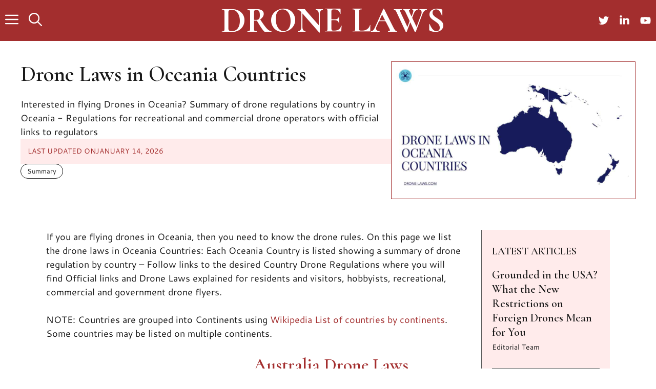

--- FILE ---
content_type: text/html; charset=UTF-8
request_url: https://drone-laws.com/drone-laws-in-oceania-countries-3/
body_size: 34948
content:
<!DOCTYPE html>
<html lang="en-US">
<head>
	<meta charset="UTF-8">
	<title>Drone Laws in Oceania Countries 2026</title>
<style>.flying-press-lazy-bg{background-image:none!important;}</style>
<link rel='preload' href='https://drone-laws.com/wp-content/uploads/2021/08/Drone-Laws-in-Oceania-Countries-1024x576.jpeg' as='image' imagesrcset='https://drone-laws.com/wp-content/uploads/2021/08/Drone-Laws-in-Oceania-Countries-1024x576.jpeg 1024w, https://drone-laws.com/wp-content/uploads/2021/08/Drone-Laws-in-Oceania-Countries-300x169.jpeg 300w, https://drone-laws.com/wp-content/uploads/2021/08/Drone-Laws-in-Oceania-Countries-768x432.jpeg 768w, https://drone-laws.com/wp-content/uploads/2021/08/Drone-Laws-in-Oceania-Countries-1536x864.jpeg 1536w, https://drone-laws.com/wp-content/uploads/2021/08/Drone-Laws-in-Oceania-Countries.jpeg 1920w' imagesizes='(max-width: 1024px) 100vw, 1024px'/>
<link rel='preload' href='https://drone-laws.com/wp-content/uploads/2020/05/au-1.png' as='image' imagesrcset='https://drone-laws.com/wp-content/uploads/2020/05/au-1.png 2560w, https://drone-laws.com/wp-content/uploads/2020/05/au-1-300x150.png 300w, https://drone-laws.com/wp-content/uploads/2020/05/au-1-1024x512.png 1024w, https://drone-laws.com/wp-content/uploads/2020/05/au-1-768x384.png 768w, https://drone-laws.com/wp-content/uploads/2020/05/au-1-1536x768.png 1536w, https://drone-laws.com/wp-content/uploads/2020/05/au-1-2048x1024.png 2048w' imagesizes='auto, (max-width: 2560px) 100vw, 2560px'/>
<link rel='preload' href='https://drone-laws.com/wp-content/cache/flying-press/B50NF7ZDq37KMUvlO015jKJrPqySLQ.woff2' as='font' type='font/woff2' fetchpriority='high' crossorigin='anonymous'><link rel='preload' href='https://drone-laws.com/wp-content/cache/flying-press/H4clBXOCl9bbnla_nHIq75u9qKS-aw.woff2' as='font' type='font/woff2' fetchpriority='high' crossorigin='anonymous'><link rel='preload' href='https://drone-laws.com/wp-content/cache/flying-press/B50LF7ZDq37KMUvlO015iZJpNKuwL4Ye.woff2' as='font' type='font/woff2' fetchpriority='high' crossorigin='anonymous'><link rel='preload' href='https://drone-laws.com/wp-content/cache/flying-press/B50WF7ZDq37KMUvlO015iZrSEb6dDYs0gnHA.woff2' as='font' type='font/woff2' fetchpriority='high' crossorigin='anonymous'><link rel='preload' href='https://drone-laws.com/wp-content/cache/flying-press/B50IF7ZDq37KMUvlO01xN4d-E46fB4wWgA.woff2' as='font' type='font/woff2' fetchpriority='high' crossorigin='anonymous'>
<style id="flying-press-css">.scriptlesssocialsharing{box-sizing:border-box;margin:18px auto}.scriptlesssocialsharing a.button{box-shadow:none;color:#fff;text-align:center;border:none;border-radius:0;margin:0;line-height:1;text-decoration:none}.scriptlesssocialsharing a.button:hover{color:#fff}.scriptlesssocialsharing .screen-reader-text{clip:rect(1px,1px,1px,1px);border:0;width:1px;height:1px;position:absolute;overflow:hidden}.scriptlesssocialsharing__buttons{flex-wrap:wrap;display:flex}.scriptlesssocialsharing__buttons a.button{border:1px solid;justify-content:center;align-items:center;display:flex}.scriptlesssocialsharing__icon{fill:currentColor;width:1em;height:1em;font-size:18px;display:inline-block}.scriptlesssocialsharing__icon+.sss-name{margin-left:8px}.scriptlesssocialsharing .button.twitter{background-color:#14171acc}.scriptlesssocialsharing .button.twitter:hover{background-color:#14171a}.scriptlesssocialsharing .button.facebook{background-color:#3b5998cc}.scriptlesssocialsharing .button.facebook:hover{background-color:#3b5998}.scriptlesssocialsharing .button.linkedin{background-color:#0077b5cc}.scriptlesssocialsharing .button.linkedin:hover{background-color:#0077b5}.scriptlesssocialsharing .button.reddit{background-color:#ff4500cc}.scriptlesssocialsharing .button.reddit:hover{background-color:#ff4500}@media print{.scriptlesssocialsharing{display:none}}blockquote,body,dd,dl,dt,fieldset,figure,h1,h2,h3,h4,h5,h6,hr,html,iframe,legend,li,ol,p,pre,textarea,ul{border:0;margin:0;padding:0}html{-webkit-text-size-adjust:100%;-ms-text-size-adjust:100%;-webkit-font-smoothing:antialiased;-moz-osx-font-smoothing:grayscale;font-family:sans-serif}main{display:block}html{box-sizing:border-box}*,:after,:before{box-sizing:inherit}button,input,optgroup,select,textarea{margin:0;font-family:inherit;font-size:100%}[type=search]{-webkit-appearance:textfield;outline-offset:-2px}[type=search]::-webkit-search-decoration{-webkit-appearance:none}::-moz-focus-inner{border-style:none;padding:0}:-moz-focusring{outline:1px dotted buttontext}body,button,input,select,textarea{text-transform:none;font-family:-apple-system,system-ui,BlinkMacSystemFont,Segoe UI,Helvetica,Arial,sans-serif,Apple Color Emoji,Segoe UI Emoji,Segoe UI Symbol;font-size:17px;font-weight:400;line-height:1.5}p{margin-bottom:1.5em}h1,h2,h3,h4,h5,h6{font-family:inherit;font-size:100%;font-style:inherit;font-weight:inherit}fieldset{min-width:inherit;border:0;padding:0}fieldset legend{margin-bottom:1.5em;padding:0}h1{text-transform:none;margin-bottom:20px;font-size:42px;font-weight:400;line-height:1.2em}h2{text-transform:none;margin-bottom:20px;font-size:35px;font-weight:400;line-height:1.2em}h3{text-transform:none;margin-bottom:20px;font-size:29px;font-weight:400;line-height:1.2em}h4{font-size:24px}h4,h5,h6{margin-bottom:20px}ol,ul{margin:0 0 1.5em 3em}ul{list-style:outside}li>ol,li>ul{margin-bottom:0;margin-left:1.5em}b,strong{font-weight:700}cite,dfn,em,i{font-style:italic}figure{margin:0}img{max-width:100%;height:auto}button,input[type=button],input[type=reset],input[type=submit]{color:#fff;cursor:pointer;-webkit-appearance:button;background:#55555e;border:1px solid #fff0;padding:10px 20px}input[type=email],input[type=number],input[type=password],input[type=search],input[type=tel],input[type=text],input[type=url],select,textarea{border:1px solid;border-radius:0;max-width:100%;padding:10px 15px}a,button,input{transition:color .1s ease-in-out,background-color .1s ease-in-out}a{text-decoration:none}.button,.wp-block-button .wp-block-button__link{padding:10px 20px;display:inline-block}.screen-reader-text{clip:rect(1px,1px,1px,1px);clip-path:inset(50%);border:0;width:1px;height:1px;margin:-1px;padding:0;overflow:hidden;word-wrap:normal!important;position:absolute!important}.screen-reader-text:focus{clip-path:none;color:#21759b;z-index:100000;background-color:#f1f1f1;border-radius:3px;width:auto;height:auto;padding:15px 23px 14px;font-size:.875rem;font-weight:700;line-height:normal;text-decoration:none;display:block;top:5px;left:5px;box-shadow:0 0 2px 2px #0009;clip:auto!important}#primary[tabindex="-1"]:focus{outline:0}.main-navigation{z-index:100;clear:both;padding:0;display:block}.main-navigation a{text-transform:none;font-size:15px;font-weight:400;text-decoration:none;display:block}.main-navigation ul{margin:0;padding-left:0;list-style:none}.main-navigation .main-nav ul li a{padding-left:20px;padding-right:20px;line-height:60px}.inside-navigation{position:relative}.main-navigation .inside-navigation{flex-wrap:wrap;justify-content:space-between;align-items:center;display:flex}.main-navigation .main-nav>ul{flex-wrap:wrap;align-items:center;display:flex}.main-navigation li{position:relative}.main-navigation .menu-bar-items{align-items:center;font-size:15px;display:flex}.main-navigation .menu-bar-items a{color:inherit}.main-navigation .menu-bar-item{position:relative}.main-navigation .menu-bar-item>a{padding-left:20px;padding-right:20px;line-height:60px}.nav-align-right .inside-navigation{justify-content:flex-end}.main-navigation ul ul{float:left;opacity:0;z-index:99999;text-align:left;pointer-events:none;width:200px;height:0;transition:opacity 80ms linear;display:block;position:absolute;top:auto;left:-99999px;overflow:hidden;box-shadow:1px 1px #0000001a}.main-navigation ul ul a{display:block}.main-navigation ul ul li{width:100%}.main-navigation .main-nav ul ul li a{padding:10px 20px;font-size:14px;line-height:normal}.main-navigation:not(.toggled) ul li.sfHover>ul,.main-navigation:not(.toggled) ul li:hover>ul{opacity:1;pointer-events:auto;height:auto;transition-delay:.15s;left:auto;overflow:visible}.main-navigation:not(.toggled) ul ul li.sfHover>ul,.main-navigation:not(.toggled) ul ul li:hover>ul{top:0;left:100%}.main-title{word-wrap:break-word;text-transform:none;margin:0;font-size:25px;font-weight:700;line-height:1.2em}.entry-header,.site-content{word-wrap:break-word}.wp-block-post-template{margin-left:0}.widget-title{text-transform:none;margin-bottom:30px;font-size:20px;font-weight:400;line-height:1.5}.site-content{display:flex}.grid-container{max-width:1200px;margin-left:auto;margin-right:auto}.page-header,.sidebar .widget,.site-main>*{margin-bottom:20px}.one-container .site-content{padding:40px}.one-container .site-main>:last-child,.separate-containers .site-main>:last-child{margin-bottom:0}.gp-icon{align-self:center;display:inline-flex}.gp-icon svg{fill:currentColor;width:1em;height:1em;position:relative;top:.125em}.close-search .icon-search svg:first-child,.icon-menu-bars svg:nth-child(2),.icon-search svg:nth-child(2),.toggled .icon-menu-bars svg:first-child{display:none}.container.grid-container{width:auto}.menu-toggle,.mobile-bar-items,.sidebar-nav-mobile{display:none}.menu-toggle{text-transform:none;cursor:pointer;margin:0;padding:0 20px;font-size:15px;font-weight:400;line-height:60px}button.menu-toggle{text-align:center;background-color:#fff0;border:0;flex-grow:1}button.menu-toggle:active,button.menu-toggle:focus,button.menu-toggle:hover{background-color:#fff0}.has-menu-bar-items button.menu-toggle{flex-grow:0}@media (width<=768px){.hide-on-mobile{display:none!important}a,body,button,input,select,textarea{transition:all ease-in-out}.site-content{flex-direction:column}.container .site-content .content-area{width:auto}#main{margin-left:0;margin-right:0}body:not(.no-sidebar) #main{margin-bottom:0}}@font-face{font-display:swap;font-family:Cantarell;font-style:italic;font-weight:400;src:url(https://drone-laws.com/wp-content/cache/flying-press/B50LF7ZDq37KMUvlO015iZJnNKuwL4YeuHg.woff2)format("woff2");unicode-range:U+100-2BA,U+2BD-2C5,U+2C7-2CC,U+2CE-2D7,U+2DD-2FF,U+304,U+308,U+329,U+1D00-1DBF,U+1E00-1E9F,U+1EF2-1EFF,U+2020,U+20A0-20AB,U+20AD-20C0,U+2113,U+2C60-2C7F,U+A720-A7FF}@font-face{font-display:swap;font-family:Cantarell;font-style:italic;font-weight:400;src:url(https://drone-laws.com/wp-content/cache/flying-press/B50LF7ZDq37KMUvlO015iZJpNKuwL4Ye.woff2)format("woff2");unicode-range:U+??,U+131,U+152-153,U+2BB-2BC,U+2C6,U+2DA,U+2DC,U+304,U+308,U+329,U+2000-206F,U+20AC,U+2122,U+2191,U+2193,U+2212,U+2215,U+FEFF,U+FFFD}@font-face{font-display:swap;font-family:Cantarell;font-style:italic;font-weight:700;src:url(https://drone-laws.com/wp-content/cache/flying-press/B50WF7ZDq37KMUvlO015iZrSEb6TDYs0gnHAA4E.woff2)format("woff2");unicode-range:U+100-2BA,U+2BD-2C5,U+2C7-2CC,U+2CE-2D7,U+2DD-2FF,U+304,U+308,U+329,U+1D00-1DBF,U+1E00-1E9F,U+1EF2-1EFF,U+2020,U+20A0-20AB,U+20AD-20C0,U+2113,U+2C60-2C7F,U+A720-A7FF}@font-face{font-display:swap;font-family:Cantarell;font-style:italic;font-weight:700;src:url(https://drone-laws.com/wp-content/cache/flying-press/B50WF7ZDq37KMUvlO015iZrSEb6dDYs0gnHA.woff2)format("woff2");unicode-range:U+??,U+131,U+152-153,U+2BB-2BC,U+2C6,U+2DA,U+2DC,U+304,U+308,U+329,U+2000-206F,U+20AC,U+2122,U+2191,U+2193,U+2212,U+2215,U+FEFF,U+FFFD}@font-face{font-display:swap;font-family:Cantarell;font-style:normal;font-weight:400;src:url(https://drone-laws.com/wp-content/cache/flying-press/B50NF7ZDq37KMUvlO015gqJrPqySLbYf.woff2)format("woff2");unicode-range:U+100-2BA,U+2BD-2C5,U+2C7-2CC,U+2CE-2D7,U+2DD-2FF,U+304,U+308,U+329,U+1D00-1DBF,U+1E00-1E9F,U+1EF2-1EFF,U+2020,U+20A0-20AB,U+20AD-20C0,U+2113,U+2C60-2C7F,U+A720-A7FF}@font-face{font-display:swap;font-family:Cantarell;font-style:normal;font-weight:400;src:url(https://drone-laws.com/wp-content/cache/flying-press/B50NF7ZDq37KMUvlO015jKJrPqySLQ.woff2)format("woff2");unicode-range:U+??,U+131,U+152-153,U+2BB-2BC,U+2C6,U+2DA,U+2DC,U+304,U+308,U+329,U+2000-206F,U+20AC,U+2122,U+2191,U+2193,U+2212,U+2215,U+FEFF,U+FFFD}@font-face{font-display:swap;font-family:Cantarell;font-style:normal;font-weight:700;src:url(https://drone-laws.com/wp-content/cache/flying-press/B50IF7ZDq37KMUvlO01xN4d-HY6fB4wWgEHB.woff2)format("woff2");unicode-range:U+100-2BA,U+2BD-2C5,U+2C7-2CC,U+2CE-2D7,U+2DD-2FF,U+304,U+308,U+329,U+1D00-1DBF,U+1E00-1E9F,U+1EF2-1EFF,U+2020,U+20A0-20AB,U+20AD-20C0,U+2113,U+2C60-2C7F,U+A720-A7FF}@font-face{font-display:swap;font-family:Cantarell;font-style:normal;font-weight:700;src:url(https://drone-laws.com/wp-content/cache/flying-press/B50IF7ZDq37KMUvlO01xN4d-E46fB4wWgA.woff2)format("woff2");unicode-range:U+??,U+131,U+152-153,U+2BB-2BC,U+2C6,U+2DA,U+2DC,U+304,U+308,U+329,U+2000-206F,U+20AC,U+2122,U+2191,U+2193,U+2212,U+2215,U+FEFF,U+FFFD}@font-face{font-display:swap;font-family:Cormorant;font-style:italic;font-weight:300;src:url(https://drone-laws.com/wp-content/cache/flying-press/H4cjBXOCl9bbnla_nHIq6quyoqOcaThrLtg.woff2)format("woff2");unicode-range:U+460-52F,U+1C80-1C8A,U+20B4,U+2DE0-2DFF,U+A640-A69F,U+FE2E-FE2F}@font-face{font-display:swap;font-family:Cormorant;font-style:italic;font-weight:300;src:url(https://drone-laws.com/wp-content/cache/flying-press/H4cjBXOCl9bbnla_nHIq6qu7oqOcaThrLtg.woff2)format("woff2");unicode-range:U+301,U+400-45F,U+490-491,U+4B0-4B1,U+2116}@font-face{font-display:swap;font-family:Cormorant;font-style:italic;font-weight:300;src:url(https://drone-laws.com/wp-content/cache/flying-press/H4cjBXOCl9bbnla_nHIq6quwoqOcaThrLtg.woff2)format("woff2");unicode-range:U+102-103,U+110-111,U+128-129,U+168-169,U+1A0-1A1,U+1AF-1B0,U+300-301,U+303-304,U+308-309,U+323,U+329,U+1EA0-1EF9,U+20AB}@font-face{font-display:swap;font-family:Cormorant;font-style:italic;font-weight:300;src:url(https://drone-laws.com/wp-content/cache/flying-press/H4cjBXOCl9bbnla_nHIq6quxoqOcaThrLtg.woff2)format("woff2");unicode-range:U+100-2BA,U+2BD-2C5,U+2C7-2CC,U+2CE-2D7,U+2DD-2FF,U+304,U+308,U+329,U+1D00-1DBF,U+1E00-1E9F,U+1EF2-1EFF,U+2020,U+20A0-20AB,U+20AD-20C0,U+2113,U+2C60-2C7F,U+A720-A7FF}@font-face{font-display:swap;font-family:Cormorant;font-style:italic;font-weight:300;src:url(https://drone-laws.com/wp-content/cache/flying-press/H4cjBXOCl9bbnla_nHIq6qu_oqOcaThr.woff2)format("woff2");unicode-range:U+??,U+131,U+152-153,U+2BB-2BC,U+2C6,U+2DA,U+2DC,U+304,U+308,U+329,U+2000-206F,U+20AC,U+2122,U+2191,U+2193,U+2212,U+2215,U+FEFF,U+FFFD}@font-face{font-display:swap;font-family:Cormorant;font-style:italic;font-weight:400;src:url(https://drone-laws.com/wp-content/cache/flying-press/H4cjBXOCl9bbnla_nHIq6quyoqOcaThrLtg.woff2)format("woff2");unicode-range:U+460-52F,U+1C80-1C8A,U+20B4,U+2DE0-2DFF,U+A640-A69F,U+FE2E-FE2F}@font-face{font-display:swap;font-family:Cormorant;font-style:italic;font-weight:400;src:url(https://drone-laws.com/wp-content/cache/flying-press/H4cjBXOCl9bbnla_nHIq6qu7oqOcaThrLtg.woff2)format("woff2");unicode-range:U+301,U+400-45F,U+490-491,U+4B0-4B1,U+2116}@font-face{font-display:swap;font-family:Cormorant;font-style:italic;font-weight:400;src:url(https://drone-laws.com/wp-content/cache/flying-press/H4cjBXOCl9bbnla_nHIq6quwoqOcaThrLtg.woff2)format("woff2");unicode-range:U+102-103,U+110-111,U+128-129,U+168-169,U+1A0-1A1,U+1AF-1B0,U+300-301,U+303-304,U+308-309,U+323,U+329,U+1EA0-1EF9,U+20AB}@font-face{font-display:swap;font-family:Cormorant;font-style:italic;font-weight:400;src:url(https://drone-laws.com/wp-content/cache/flying-press/H4cjBXOCl9bbnla_nHIq6quxoqOcaThrLtg.woff2)format("woff2");unicode-range:U+100-2BA,U+2BD-2C5,U+2C7-2CC,U+2CE-2D7,U+2DD-2FF,U+304,U+308,U+329,U+1D00-1DBF,U+1E00-1E9F,U+1EF2-1EFF,U+2020,U+20A0-20AB,U+20AD-20C0,U+2113,U+2C60-2C7F,U+A720-A7FF}@font-face{font-display:swap;font-family:Cormorant;font-style:italic;font-weight:400;src:url(https://drone-laws.com/wp-content/cache/flying-press/H4cjBXOCl9bbnla_nHIq6qu_oqOcaThr.woff2)format("woff2");unicode-range:U+??,U+131,U+152-153,U+2BB-2BC,U+2C6,U+2DA,U+2DC,U+304,U+308,U+329,U+2000-206F,U+20AC,U+2122,U+2191,U+2193,U+2212,U+2215,U+FEFF,U+FFFD}@font-face{font-display:swap;font-family:Cormorant;font-style:italic;font-weight:500;src:url(https://drone-laws.com/wp-content/cache/flying-press/H4cjBXOCl9bbnla_nHIq6quyoqOcaThrLtg.woff2)format("woff2");unicode-range:U+460-52F,U+1C80-1C8A,U+20B4,U+2DE0-2DFF,U+A640-A69F,U+FE2E-FE2F}@font-face{font-display:swap;font-family:Cormorant;font-style:italic;font-weight:500;src:url(https://drone-laws.com/wp-content/cache/flying-press/H4cjBXOCl9bbnla_nHIq6qu7oqOcaThrLtg.woff2)format("woff2");unicode-range:U+301,U+400-45F,U+490-491,U+4B0-4B1,U+2116}@font-face{font-display:swap;font-family:Cormorant;font-style:italic;font-weight:500;src:url(https://drone-laws.com/wp-content/cache/flying-press/H4cjBXOCl9bbnla_nHIq6quwoqOcaThrLtg.woff2)format("woff2");unicode-range:U+102-103,U+110-111,U+128-129,U+168-169,U+1A0-1A1,U+1AF-1B0,U+300-301,U+303-304,U+308-309,U+323,U+329,U+1EA0-1EF9,U+20AB}@font-face{font-display:swap;font-family:Cormorant;font-style:italic;font-weight:500;src:url(https://drone-laws.com/wp-content/cache/flying-press/H4cjBXOCl9bbnla_nHIq6quxoqOcaThrLtg.woff2)format("woff2");unicode-range:U+100-2BA,U+2BD-2C5,U+2C7-2CC,U+2CE-2D7,U+2DD-2FF,U+304,U+308,U+329,U+1D00-1DBF,U+1E00-1E9F,U+1EF2-1EFF,U+2020,U+20A0-20AB,U+20AD-20C0,U+2113,U+2C60-2C7F,U+A720-A7FF}@font-face{font-display:swap;font-family:Cormorant;font-style:italic;font-weight:500;src:url(https://drone-laws.com/wp-content/cache/flying-press/H4cjBXOCl9bbnla_nHIq6qu_oqOcaThr.woff2)format("woff2");unicode-range:U+??,U+131,U+152-153,U+2BB-2BC,U+2C6,U+2DA,U+2DC,U+304,U+308,U+329,U+2000-206F,U+20AC,U+2122,U+2191,U+2193,U+2212,U+2215,U+FEFF,U+FFFD}@font-face{font-display:swap;font-family:Cormorant;font-style:italic;font-weight:600;src:url(https://drone-laws.com/wp-content/cache/flying-press/H4cjBXOCl9bbnla_nHIq6quyoqOcaThrLtg.woff2)format("woff2");unicode-range:U+460-52F,U+1C80-1C8A,U+20B4,U+2DE0-2DFF,U+A640-A69F,U+FE2E-FE2F}@font-face{font-display:swap;font-family:Cormorant;font-style:italic;font-weight:600;src:url(https://drone-laws.com/wp-content/cache/flying-press/H4cjBXOCl9bbnla_nHIq6qu7oqOcaThrLtg.woff2)format("woff2");unicode-range:U+301,U+400-45F,U+490-491,U+4B0-4B1,U+2116}@font-face{font-display:swap;font-family:Cormorant;font-style:italic;font-weight:600;src:url(https://drone-laws.com/wp-content/cache/flying-press/H4cjBXOCl9bbnla_nHIq6quwoqOcaThrLtg.woff2)format("woff2");unicode-range:U+102-103,U+110-111,U+128-129,U+168-169,U+1A0-1A1,U+1AF-1B0,U+300-301,U+303-304,U+308-309,U+323,U+329,U+1EA0-1EF9,U+20AB}@font-face{font-display:swap;font-family:Cormorant;font-style:italic;font-weight:600;src:url(https://drone-laws.com/wp-content/cache/flying-press/H4cjBXOCl9bbnla_nHIq6quxoqOcaThrLtg.woff2)format("woff2");unicode-range:U+100-2BA,U+2BD-2C5,U+2C7-2CC,U+2CE-2D7,U+2DD-2FF,U+304,U+308,U+329,U+1D00-1DBF,U+1E00-1E9F,U+1EF2-1EFF,U+2020,U+20A0-20AB,U+20AD-20C0,U+2113,U+2C60-2C7F,U+A720-A7FF}@font-face{font-display:swap;font-family:Cormorant;font-style:italic;font-weight:600;src:url(https://drone-laws.com/wp-content/cache/flying-press/H4cjBXOCl9bbnla_nHIq6qu_oqOcaThr.woff2)format("woff2");unicode-range:U+??,U+131,U+152-153,U+2BB-2BC,U+2C6,U+2DA,U+2DC,U+304,U+308,U+329,U+2000-206F,U+20AC,U+2122,U+2191,U+2193,U+2212,U+2215,U+FEFF,U+FFFD}@font-face{font-display:swap;font-family:Cormorant;font-style:italic;font-weight:700;src:url(https://drone-laws.com/wp-content/cache/flying-press/H4cjBXOCl9bbnla_nHIq6quyoqOcaThrLtg.woff2)format("woff2");unicode-range:U+460-52F,U+1C80-1C8A,U+20B4,U+2DE0-2DFF,U+A640-A69F,U+FE2E-FE2F}@font-face{font-display:swap;font-family:Cormorant;font-style:italic;font-weight:700;src:url(https://drone-laws.com/wp-content/cache/flying-press/H4cjBXOCl9bbnla_nHIq6qu7oqOcaThrLtg.woff2)format("woff2");unicode-range:U+301,U+400-45F,U+490-491,U+4B0-4B1,U+2116}@font-face{font-display:swap;font-family:Cormorant;font-style:italic;font-weight:700;src:url(https://drone-laws.com/wp-content/cache/flying-press/H4cjBXOCl9bbnla_nHIq6quwoqOcaThrLtg.woff2)format("woff2");unicode-range:U+102-103,U+110-111,U+128-129,U+168-169,U+1A0-1A1,U+1AF-1B0,U+300-301,U+303-304,U+308-309,U+323,U+329,U+1EA0-1EF9,U+20AB}@font-face{font-display:swap;font-family:Cormorant;font-style:italic;font-weight:700;src:url(https://drone-laws.com/wp-content/cache/flying-press/H4cjBXOCl9bbnla_nHIq6quxoqOcaThrLtg.woff2)format("woff2");unicode-range:U+100-2BA,U+2BD-2C5,U+2C7-2CC,U+2CE-2D7,U+2DD-2FF,U+304,U+308,U+329,U+1D00-1DBF,U+1E00-1E9F,U+1EF2-1EFF,U+2020,U+20A0-20AB,U+20AD-20C0,U+2113,U+2C60-2C7F,U+A720-A7FF}@font-face{font-display:swap;font-family:Cormorant;font-style:italic;font-weight:700;src:url(https://drone-laws.com/wp-content/cache/flying-press/H4cjBXOCl9bbnla_nHIq6qu_oqOcaThr.woff2)format("woff2");unicode-range:U+??,U+131,U+152-153,U+2BB-2BC,U+2C6,U+2DA,U+2DC,U+304,U+308,U+329,U+2000-206F,U+20AC,U+2122,U+2191,U+2193,U+2212,U+2215,U+FEFF,U+FFFD}@font-face{font-display:swap;font-family:Cormorant;font-style:normal;font-weight:300;src:url(https://drone-laws.com/wp-content/cache/flying-press/H4clBXOCl9bbnla_nHIq4pu9qKS-awhq.woff2)format("woff2");unicode-range:U+460-52F,U+1C80-1C8A,U+20B4,U+2DE0-2DFF,U+A640-A69F,U+FE2E-FE2F}@font-face{font-display:swap;font-family:Cormorant;font-style:normal;font-weight:300;src:url(https://drone-laws.com/wp-content/cache/flying-press/H4clBXOCl9bbnla_nHIq65u9qKS-awhq.woff2)format("woff2");unicode-range:U+301,U+400-45F,U+490-491,U+4B0-4B1,U+2116}@font-face{font-display:swap;font-family:Cormorant;font-style:normal;font-weight:300;src:url(https://drone-laws.com/wp-content/cache/flying-press/H4clBXOCl9bbnla_nHIq4Ju9qKS-awhq.woff2)format("woff2");unicode-range:U+102-103,U+110-111,U+128-129,U+168-169,U+1A0-1A1,U+1AF-1B0,U+300-301,U+303-304,U+308-309,U+323,U+329,U+1EA0-1EF9,U+20AB}@font-face{font-display:swap;font-family:Cormorant;font-style:normal;font-weight:300;src:url(https://drone-laws.com/wp-content/cache/flying-press/H4clBXOCl9bbnla_nHIq4Zu9qKS-awhq.woff2)format("woff2");unicode-range:U+100-2BA,U+2BD-2C5,U+2C7-2CC,U+2CE-2D7,U+2DD-2FF,U+304,U+308,U+329,U+1D00-1DBF,U+1E00-1E9F,U+1EF2-1EFF,U+2020,U+20A0-20AB,U+20AD-20C0,U+2113,U+2C60-2C7F,U+A720-A7FF}@font-face{font-display:swap;font-family:Cormorant;font-style:normal;font-weight:300;src:url(https://drone-laws.com/wp-content/cache/flying-press/H4clBXOCl9bbnla_nHIq75u9qKS-aw.woff2)format("woff2");unicode-range:U+??,U+131,U+152-153,U+2BB-2BC,U+2C6,U+2DA,U+2DC,U+304,U+308,U+329,U+2000-206F,U+20AC,U+2122,U+2191,U+2193,U+2212,U+2215,U+FEFF,U+FFFD}@font-face{font-display:swap;font-family:Cormorant;font-style:normal;font-weight:400;src:url(https://drone-laws.com/wp-content/cache/flying-press/H4clBXOCl9bbnla_nHIq4pu9qKS-awhq.woff2)format("woff2");unicode-range:U+460-52F,U+1C80-1C8A,U+20B4,U+2DE0-2DFF,U+A640-A69F,U+FE2E-FE2F}@font-face{font-display:swap;font-family:Cormorant;font-style:normal;font-weight:400;src:url(https://drone-laws.com/wp-content/cache/flying-press/H4clBXOCl9bbnla_nHIq65u9qKS-awhq.woff2)format("woff2");unicode-range:U+301,U+400-45F,U+490-491,U+4B0-4B1,U+2116}@font-face{font-display:swap;font-family:Cormorant;font-style:normal;font-weight:400;src:url(https://drone-laws.com/wp-content/cache/flying-press/H4clBXOCl9bbnla_nHIq4Ju9qKS-awhq.woff2)format("woff2");unicode-range:U+102-103,U+110-111,U+128-129,U+168-169,U+1A0-1A1,U+1AF-1B0,U+300-301,U+303-304,U+308-309,U+323,U+329,U+1EA0-1EF9,U+20AB}@font-face{font-display:swap;font-family:Cormorant;font-style:normal;font-weight:400;src:url(https://drone-laws.com/wp-content/cache/flying-press/H4clBXOCl9bbnla_nHIq4Zu9qKS-awhq.woff2)format("woff2");unicode-range:U+100-2BA,U+2BD-2C5,U+2C7-2CC,U+2CE-2D7,U+2DD-2FF,U+304,U+308,U+329,U+1D00-1DBF,U+1E00-1E9F,U+1EF2-1EFF,U+2020,U+20A0-20AB,U+20AD-20C0,U+2113,U+2C60-2C7F,U+A720-A7FF}@font-face{font-display:swap;font-family:Cormorant;font-style:normal;font-weight:400;src:url(https://drone-laws.com/wp-content/cache/flying-press/H4clBXOCl9bbnla_nHIq75u9qKS-aw.woff2)format("woff2");unicode-range:U+??,U+131,U+152-153,U+2BB-2BC,U+2C6,U+2DA,U+2DC,U+304,U+308,U+329,U+2000-206F,U+20AC,U+2122,U+2191,U+2193,U+2212,U+2215,U+FEFF,U+FFFD}@font-face{font-display:swap;font-family:Cormorant;font-style:normal;font-weight:500;src:url(https://drone-laws.com/wp-content/cache/flying-press/H4clBXOCl9bbnla_nHIq4pu9qKS-awhq.woff2)format("woff2");unicode-range:U+460-52F,U+1C80-1C8A,U+20B4,U+2DE0-2DFF,U+A640-A69F,U+FE2E-FE2F}@font-face{font-display:swap;font-family:Cormorant;font-style:normal;font-weight:500;src:url(https://drone-laws.com/wp-content/cache/flying-press/H4clBXOCl9bbnla_nHIq65u9qKS-awhq.woff2)format("woff2");unicode-range:U+301,U+400-45F,U+490-491,U+4B0-4B1,U+2116}@font-face{font-display:swap;font-family:Cormorant;font-style:normal;font-weight:500;src:url(https://drone-laws.com/wp-content/cache/flying-press/H4clBXOCl9bbnla_nHIq4Ju9qKS-awhq.woff2)format("woff2");unicode-range:U+102-103,U+110-111,U+128-129,U+168-169,U+1A0-1A1,U+1AF-1B0,U+300-301,U+303-304,U+308-309,U+323,U+329,U+1EA0-1EF9,U+20AB}@font-face{font-display:swap;font-family:Cormorant;font-style:normal;font-weight:500;src:url(https://drone-laws.com/wp-content/cache/flying-press/H4clBXOCl9bbnla_nHIq4Zu9qKS-awhq.woff2)format("woff2");unicode-range:U+100-2BA,U+2BD-2C5,U+2C7-2CC,U+2CE-2D7,U+2DD-2FF,U+304,U+308,U+329,U+1D00-1DBF,U+1E00-1E9F,U+1EF2-1EFF,U+2020,U+20A0-20AB,U+20AD-20C0,U+2113,U+2C60-2C7F,U+A720-A7FF}@font-face{font-display:swap;font-family:Cormorant;font-style:normal;font-weight:500;src:url(https://drone-laws.com/wp-content/cache/flying-press/H4clBXOCl9bbnla_nHIq75u9qKS-aw.woff2)format("woff2");unicode-range:U+??,U+131,U+152-153,U+2BB-2BC,U+2C6,U+2DA,U+2DC,U+304,U+308,U+329,U+2000-206F,U+20AC,U+2122,U+2191,U+2193,U+2212,U+2215,U+FEFF,U+FFFD}@font-face{font-display:swap;font-family:Cormorant;font-style:normal;font-weight:600;src:url(https://drone-laws.com/wp-content/cache/flying-press/H4clBXOCl9bbnla_nHIq4pu9qKS-awhq.woff2)format("woff2");unicode-range:U+460-52F,U+1C80-1C8A,U+20B4,U+2DE0-2DFF,U+A640-A69F,U+FE2E-FE2F}@font-face{font-display:swap;font-family:Cormorant;font-style:normal;font-weight:600;src:url(https://drone-laws.com/wp-content/cache/flying-press/H4clBXOCl9bbnla_nHIq65u9qKS-awhq.woff2)format("woff2");unicode-range:U+301,U+400-45F,U+490-491,U+4B0-4B1,U+2116}@font-face{font-display:swap;font-family:Cormorant;font-style:normal;font-weight:600;src:url(https://drone-laws.com/wp-content/cache/flying-press/H4clBXOCl9bbnla_nHIq4Ju9qKS-awhq.woff2)format("woff2");unicode-range:U+102-103,U+110-111,U+128-129,U+168-169,U+1A0-1A1,U+1AF-1B0,U+300-301,U+303-304,U+308-309,U+323,U+329,U+1EA0-1EF9,U+20AB}@font-face{font-display:swap;font-family:Cormorant;font-style:normal;font-weight:600;src:url(https://drone-laws.com/wp-content/cache/flying-press/H4clBXOCl9bbnla_nHIq4Zu9qKS-awhq.woff2)format("woff2");unicode-range:U+100-2BA,U+2BD-2C5,U+2C7-2CC,U+2CE-2D7,U+2DD-2FF,U+304,U+308,U+329,U+1D00-1DBF,U+1E00-1E9F,U+1EF2-1EFF,U+2020,U+20A0-20AB,U+20AD-20C0,U+2113,U+2C60-2C7F,U+A720-A7FF}@font-face{font-display:swap;font-family:Cormorant;font-style:normal;font-weight:600;src:url(https://drone-laws.com/wp-content/cache/flying-press/H4clBXOCl9bbnla_nHIq75u9qKS-aw.woff2)format("woff2");unicode-range:U+??,U+131,U+152-153,U+2BB-2BC,U+2C6,U+2DA,U+2DC,U+304,U+308,U+329,U+2000-206F,U+20AC,U+2122,U+2191,U+2193,U+2212,U+2215,U+FEFF,U+FFFD}@font-face{font-display:swap;font-family:Cormorant;font-style:normal;font-weight:700;src:url(https://drone-laws.com/wp-content/cache/flying-press/H4clBXOCl9bbnla_nHIq4pu9qKS-awhq.woff2)format("woff2");unicode-range:U+460-52F,U+1C80-1C8A,U+20B4,U+2DE0-2DFF,U+A640-A69F,U+FE2E-FE2F}@font-face{font-display:swap;font-family:Cormorant;font-style:normal;font-weight:700;src:url(https://drone-laws.com/wp-content/cache/flying-press/H4clBXOCl9bbnla_nHIq65u9qKS-awhq.woff2)format("woff2");unicode-range:U+301,U+400-45F,U+490-491,U+4B0-4B1,U+2116}@font-face{font-display:swap;font-family:Cormorant;font-style:normal;font-weight:700;src:url(https://drone-laws.com/wp-content/cache/flying-press/H4clBXOCl9bbnla_nHIq4Ju9qKS-awhq.woff2)format("woff2");unicode-range:U+102-103,U+110-111,U+128-129,U+168-169,U+1A0-1A1,U+1AF-1B0,U+300-301,U+303-304,U+308-309,U+323,U+329,U+1EA0-1EF9,U+20AB}@font-face{font-display:swap;font-family:Cormorant;font-style:normal;font-weight:700;src:url(https://drone-laws.com/wp-content/cache/flying-press/H4clBXOCl9bbnla_nHIq4Zu9qKS-awhq.woff2)format("woff2");unicode-range:U+100-2BA,U+2BD-2C5,U+2C7-2CC,U+2CE-2D7,U+2DD-2FF,U+304,U+308,U+329,U+1D00-1DBF,U+1E00-1E9F,U+1EF2-1EFF,U+2020,U+20A0-20AB,U+20AD-20C0,U+2113,U+2C60-2C7F,U+A720-A7FF}@font-face{font-display:swap;font-family:Cormorant;font-style:normal;font-weight:700;src:url(https://drone-laws.com/wp-content/cache/flying-press/H4clBXOCl9bbnla_nHIq75u9qKS-aw.woff2)format("woff2");unicode-range:U+??,U+131,U+152-153,U+2BB-2BC,U+2C6,U+2DA,U+2DC,U+304,U+308,U+329,U+2000-206F,U+20AC,U+2122,U+2191,U+2193,U+2212,U+2215,U+FEFF,U+FFFD}@keyframes aslAnFadeInDrop{0%{opacity:0;transform:translateY(-50px)}to{opacity:1;transform:translate(0)}}@-webkit-keyframes aslAnFadeInDrop{0%{opacity:0;-webkit-transform:translateY(-50px);transform:translateY(-50px)}to{opacity:1;-webkit-transform:translate(0);transform:translate(0)}}@-webkit-keyframes aslAnFadeOutDrop{0%{opacity:1;-webkit-transform:translate(0);transform:translate(0)}to{opacity:0;-webkit-transform:translateY(-50px);transform:translateY(-50px)}}@keyframes aslAnFadeOutDrop{0%{opacity:1;-webkit-transform:translate(0);transform:translate(0)}to{opacity:0;-webkit-transform:translateY(-50px);transform:translateY(-50px)}}div.asl_w,div.asl_w *,div.asl_r,div.asl_r *,div.asl_s,div.asl_s *{-webkit-box-sizing:content-box;-moz-box-sizing:content-box;box-sizing:content-box;-ms-box-sizing:content-box;-o-box-sizing:content-box;text-transform:none;text-shadow:none;box-shadow:none;text-align:left;letter-spacing:normal;border:0;border-radius:0;margin:0;padding:0;text-decoration:none}div.asl_r,div.asl_r *{-webkit-touch-callout:none;-webkit-user-select:none;-moz-user-select:none;-ms-user-select:none;user-select:none;-khtml-user-select:none}div.asl_r{box-sizing:border-box;margin:12px 0 0}div.asl_m .proinput input::-ms-clear{width:0!important;height:0!important;display:none!important}div.asl_m .proinput input::-ms-reveal{width:0!important;height:0!important;display:none!important}div.asl_m input[type=search]::-webkit-search-decoration,div.asl_m input[type=search]::-webkit-search-cancel-button,div.asl_m input[type=search]::-webkit-search-results-button,div.asl_m input[type=search]::-webkit-search-results-decoration{display:none}div.asl_m input[type=search]{appearance:auto!important;-webkit-appearance:none!important}.hiddend{display:none}div.asl_m textarea:focus,div.asl_m input:focus{outline:none}div.asl_m{z-index:200;background:#fff0;border-radius:0;width:100%;height:auto;position:relative;overflow:hidden}div.asl_m .probox{background:#fff;border:1px solid #fff;border-radius:5px;-webkit-flex-direction:row;flex-direction:row;width:auto;display:-webkit-flex;display:flex;overflow:hidden;box-shadow:inset 1px 0 3px #ccc}div.asl_m .probox .proinput{float:left;width:1px;height:100%;box-shadow:none;-webkit-flex:auto;flex:auto;-webkit-order:5;order:5;margin:0 0 0 10px;padding:0 5px;position:relative}div.asl_m .probox .proinput form{height:100%;max-width:unset!important;margin:0!important;padding:0!important;display:block!important}div.asl_m .probox .proinput input:before,div.asl_m .probox .proinput input:after,div.asl_m .probox .proinput form:before,div.asl_m .probox .proinput form:after{display:none}div.asl_m .probox .proinput input{width:100%;height:28px;box-shadow:none;min-height:unset;max-height:unset;background:#fff0;border:0;margin:-1px;padding:0;display:block;left:0;line-height:normal!important}div.asl_m .probox .proinput input::-webkit-input-placeholder{opacity:.85}div.asl_m .probox .proinput input::placeholder{opacity:.85}div.asl_m .probox .proinput input:placeholder-shown{opacity:.85}div.asl_m .probox .proinput input:-ms-placeholder-shown{opacity:.85}div.asl_m .proinput input.orig{z-index:10;position:relative;box-shadow:none!important;background:0 0!important;border:none!important;margin:0!important;padding:0!important}div.asl_m .proinput input.autocomplete{opacity:.2;margin:0;box-shadow:none!important;background:0 0!important;border:none!important;padding:0!important}div.asl_m .probox .proinput input.autocomplete{width:100%;box-shadow:none;z-index:9;background:#fff0;border:0;margin:0;padding:0;position:relative;left:0;margin-top:-28px!important}div.asl_m .probox .proloading,div.asl_m .probox .proclose,div.asl_m .probox .promagnifier,div.asl_m .probox .prosettings{float:right;width:20px;height:20px;box-shadow:none;text-align:center;z-index:100;background:0 0/20px 20px;-webkit-flex:none;flex:none;margin:0;padding:0}div.asl_m .probox .promagnifier{-webkit-order:10;order:10}div.asl_m .probox .prosettings{-webkit-order:1;order:1}div.asl_m .probox .proloading,div.asl_m .probox .proclose{background-color:#fff0;background-position:50%;background-repeat:no-repeat;background-size:auto;-webkit-order:6;order:6;display:none}div.asl_m .probox .proclose{cursor:pointer;position:relative}div.asl_m .probox .promagnifier .innericon,div.asl_m .probox .prosettings .innericon,div.asl_m .probox .proclose .innericon{text-align:center;width:100%;height:100%;line-height:initial;background-color:#fff0;background-position:50%;background-repeat:no-repeat;background-size:20px 20px;display:block;overflow:hidden}div.asl_m .probox .promagnifier .innericon svg,div.asl_m .probox .prosettings .innericon svg,div.asl_m .probox .proloading svg{vertical-align:baseline;width:22px;height:100%;display:inline-block}div.asl_m .probox .proloading{box-sizing:border-box;padding:2px}div.asl_m .probox div.asl_loader,div.asl_m .probox div.asl_loader *{box-shadow:none;margin:0;padding:0;box-sizing:border-box!important}div.asl_m .probox div.asl_loader{box-sizing:border-box;flex-direction:column;flex:0 0 28px;justify-content:center;align-items:center;width:100%;max-width:100%;height:100%;max-height:100%;display:flex}div.asl_m .probox div.asl_loader-inner{text-align:center;width:100%;height:100%;margin:0 auto}@-webkit-keyframes rotate-simple{0%{-webkit-transform:rotate(0);transform:rotate(0)}50%{-webkit-transform:rotate(180deg);transform:rotate(180deg)}to{-webkit-transform:rotate(360deg);transform:rotate(360deg)}}@keyframes rotate-simple{0%{-webkit-transform:rotate(0);transform:rotate(0)}50%{-webkit-transform:rotate(180deg);transform:rotate(180deg)}to{-webkit-transform:rotate(360deg);transform:rotate(360deg)}}div.asl_m .probox div.asl_simple-circle{box-sizing:border-box;border:4px solid #fff;border-radius:50%;width:100%;height:100%;margin:0;-webkit-animation:.8s linear infinite rotate-simple;animation:.8s linear infinite rotate-simple;border-right-color:#0000!important}div.asl_m .probox .proclose svg{fill:#fefefe;box-sizing:border-box;background:#333;border-radius:50%;width:20px;height:20px;margin-top:-10px;margin-left:-10px;padding:4px;position:absolute;top:50%;left:50%;box-shadow:0 0 0 2px #ffffffe6}div.asl_r *{text-shadow:none;text-decoration:none}div.asl_r .results{width:auto;height:0;margin:0;padding:0;overflow:hidden}div.asl_r .resdrg{height:auto}div.asl_s.searchsettings{z-index:1101;visibility:hidden;border-radius:0 0 3px 3px;width:200px;height:auto;padding:0;display:none;position:absolute}div.asl_s.searchsettings form{flex-wrap:wrap;display:flex;margin:0 0 12px!important;padding:0!important}div.asl_s.searchsettings .asl_option_label{width:150px;text-shadow:none;float:none;background:#fff0;border:none;min-height:20px;margin:0;padding:0;font-size:14px;line-height:20px!important}div.asl_s.searchsettings .asl_option_inner input[type=checkbox]{display:none!important}div.asl_s.searchsettings .asl_option{cursor:pointer;-webkit-flex-direction:row;flex-direction:row;align-items:flex-start;margin:0 0 10px;display:flex}div.asl_s.searchsettings .asl_option.asl-o-last,div.asl_s.searchsettings .asl_option:last-child{margin-bottom:0}div.asl_s.searchsettings .asl_option_inner{-webkit-flex-grow:0;flex-grow:0;-webkit-flex-shrink:0;flex-shrink:0;width:17px;height:17px;position:relative}div.asl_s.searchsettings .asl_option_inner .asl_option_checkbox{cursor:pointer;color:#fff0;border-radius:2px;width:17px;height:17px;padding:0;position:absolute;top:0;overflow:hidden;-webkit-box-shadow:inset 0 1px 1px #00000080,0 1px #fff3;-moz-box-shadow:inset 0 1px 1px #00000080,0 1px #fff3;box-shadow:inset 0 1px 1px #00000080,0 1px #fff3;font-size:0!important}div.asl_r.vertical .results,div.asl_s.searchsettings .asl_sett_scroll{scrollbar-width:thin;scrollbar-color:#00000080 #fff0}div.asl_r.vertical .results{scrollbar-color:#00000080 #fff}div.asl_r.vertical .results::-webkit-scrollbar{width:10px}div.asl_s.searchsettings .asl_sett_scroll::-webkit-scrollbar{width:6px}div.asl_s.searchsettings .asl_sett_scroll::-webkit-scrollbar-track{background:#fff0;border:none;box-shadow:inset 0 0 12px 12px #fff0}div.asl_r.vertical .results::-webkit-scrollbar-track{background:#fff;border:2px solid #fff0;box-shadow:inset 0 0 12px 12px #fff0}div.asl_r.vertical .results::-webkit-scrollbar-thumb,div.asl_s.searchsettings .asl_sett_scroll::-webkit-scrollbar-thumb{background:#fff0;border:2px solid #fff0;border-radius:12px;box-shadow:inset 0 0 12px 12px #fff0}div.asl_s.searchsettings .asl_sett_scroll::-webkit-scrollbar-thumb{border:none}div.asl_r.vertical:hover .results::-webkit-scrollbar-thumb,div.asl_s.searchsettings:hover .asl_sett_scroll::-webkit-scrollbar-thumb{box-shadow:inset 0 0 12px 12px #00000080}@media (hover:none),(width<=500px){div.asl_r.vertical .results::-webkit-scrollbar-thumb,div.asl_s.searchsettings .asl_sett_scroll::-webkit-scrollbar-thumb{box-shadow:inset 0 0 12px 12px #00000080}}div.asl_s.searchsettings .asl_option_inner .asl_option_checkbox:after{opacity:0;content:"";box-sizing:content-box;color:#fff;text-align:center;width:100%;height:100%;text-shadow:none;z-index:1;background:#fff0;font-family:aslsicons2;line-height:17px;text-decoration:none;display:block;position:absolute;top:0;left:0;border:none!important;margin:1px 0 0!important;padding:0!important;font-size:11px!important;font-weight:400!important}div.asl_s.searchsettings .asl_option_inner .asl_option_checkbox:hover:after{opacity:.3}div.asl_s.searchsettings .asl_option_inner input[type=checkbox]:checked+.asl_option_checkbox:after{opacity:1}div.asl_s.searchsettings fieldset{float:left;background:#fff0;width:192px;padding:0;font-size:.9em;position:relative;margin:12px 0 0!important}div.asl_s.searchsettings fieldset .asl_option_label{width:130px;display:block}div.asl_s.searchsettings form fieldset legend{padding:5px 0 8px 10px}#asl_hidden_data{display:none!important}div.asl_w{background:#d1eaff;background-image:-moz-radial-gradient(center,ellipse cover,#e1635c,#e1635c);background-image:-webkit-gradient(radial,center center,0,center center,100%,#e1635c,#e1635c);background-image:-webkit-radial-gradient(center,ellipse cover,#e1635c,#e1635c);background-image:-o-radial-gradient(center,ellipse cover,#e1635c,#e1635c);background-image:-ms-radial-gradient(center,ellipse cover,#e1635c,#e1635c);background-image:radial-gradient(#e1635c,#e1635c);border:0 #8dd5ef;border-radius:0;width:100%;height:auto;overflow:hidden;box-shadow:0 0 #000}#ajaxsearchlite1 .probox,div.asl_w .probox{background-color:#e1635c;background-image:-moz-radial-gradient(center,ellipse cover,#e1635c,#e1635c);background-image:-webkit-gradient(radial,center center,0,center center,100%,#e1635c,#e1635c);background-image:-webkit-radial-gradient(center,ellipse cover,#e1635c,#e1635c);background-image:-o-radial-gradient(center,ellipse cover,#e1635c,#e1635c);background-image:-ms-radial-gradient(center,ellipse cover,#e1635c,#e1635c);background-image:radial-gradient(#e1635c,#e1635c);border:0 solid #68aec7;border-radius:0;height:34px;margin:0;box-shadow:inset 0 0 #b5b5b5}#ajaxsearchlite1 .probox .proinput,div.asl_w .probox .proinput{text-shadow:0 0 #fff0;font-family:Open Sans;font-size:12px;font-weight:400;color:#fff!important;line-height:normal!important}#ajaxsearchlite1 .probox .proinput input,div.asl_w .probox .proinput input{text-shadow:0 0 #fff0;box-shadow:none;border:0;height:34px;font-family:Open Sans;font-size:12px;font-weight:400;color:#fff!important;line-height:normal!important}div.asl_w .probox .proinput input::-webkit-input-placeholder{text-shadow:0 0 #fff0;font-family:Open Sans;font-weight:400;color:#fff!important}div.asl_w .probox .proinput input::placeholder{text-shadow:0 0 #fff0;font-family:Open Sans;font-weight:400;color:#fff!important}div.asl_w .probox .proinput input:placeholder-shown{text-shadow:0 0 #fff0;font-family:Open Sans;font-weight:400;color:#fff!important}div.asl_w .probox .proinput input:-ms-placeholder-shown{text-shadow:0 0 #fff0;font-family:Open Sans;font-weight:400;color:#fff!important}div.asl_w .probox .proinput input.autocomplete{color:#fff;text-shadow:0 0 #fff0;font-family:Open Sans;font-size:12px;font-weight:400;margin-top:-34px!important;line-height:normal!important}div.asl_w .probox .proloading,div.asl_w .probox .proclose,div.asl_w .probox .promagnifier,div.asl_w .probox .prosettings{width:34px;height:34px}div.asl_w .probox .promagnifier .innericon svg,div.asl_w .probox .prosettings .innericon svg{fill:#fff}div.asl_w .probox .promagnifier{background-color:#be4c46;background-image:-o-linear-gradient(#be4c46,#be4c46);background-image:-ms-linear-gradient(180deg,#be4c46,#be4c46);cursor:pointer;cursor:pointer;background-image:-o-linear-gradient(#be4c46,#be4c46);background-image:-webkit-linear-gradient(#be4c46,#be4c46);background-image:linear-gradient(#be4c46,#be4c46);background-position:50%;background-repeat:no-repeat;background-size:100% 100%;border:0 solid #000;border-radius:0;width:34px;height:34px;box-shadow:0 0 #ffffff9c}div.asl_w .probox div.prosettings{background-color:#be4c46;background-image:-o-linear-gradient(185deg,#be4c46,#be4c46);background-image:-ms-linear-gradient(185deg,#be4c46,#be4c46);float:right;cursor:pointer;background-image:-o-linear-gradient(185deg,#be4c46,#be4c46);background-image:-webkit-linear-gradient(185deg,#be4c46,#be4c46);background-image:linear-gradient(185deg,#be4c46,#be4c46);background-position:50%;background-repeat:no-repeat;background-size:100% 100%;border:0 solid #68aec7;border-radius:0;-webkit-order:7;order:7;width:34px;height:34px;box-shadow:0 0 #ffffffa1}div.asl_r{z-index:1100;position:absolute}div.asl_r.vertical{visibility:hidden;background:#e1635c;border:0 #000;border-radius:0;padding:4px;display:none;box-shadow:0 0 #000}div.asl_s.searchsettings{background-color:#be4c46;background-image:-o-linear-gradient(185deg,#be4c46,#be4c46);background-image:-ms-linear-gradient(185deg,#be4c46,#be4c46);background-image:-o-linear-gradient(185deg,#be4c46,#be4c46);background-image:-ms-linear-gradient(185deg,#be4c46,#be4c46);background-image:-webkit-linear-gradient(185deg,#be4c46,#be4c46);background-image:-moz-linear-gradient(185deg,#be4c46,#be4c46);background-image:-o-linear-gradient(185deg,#be4c46,#be4c46);background-image:-webkit-linear-gradient(185deg,#be4c46,#be4c46);background-image:-moz-linear-gradient(185deg,#be4c46,#be4c46);box-shadow:0 0 #000}div.asl_s.searchsettings .asl_option_label{color:#fff;text-shadow:0 0 #fff0;font-family:Open Sans;font-size:12px;font-weight:700;line-height:15px}div.asl_s.searchsettings .asl_option_inner .asl_option_checkbox{background-color:#222;background-image:-o-linear-gradient(#222,#36373a);background-image:-ms-linear-gradient(180deg,#222,#36373a);background-image:-webkit-linear-gradient(#222,#36373a);background-image:-moz-linear-gradient(#222,#36373a)}div.asl_s.searchsettings fieldset legend{color:#1f1f1f;text-shadow:0 0 #fff0;margin:0;padding:5px 0 0 10px;font-family:Open Sans;font-size:13px;font-weight:400;line-height:15px}body{background-color:var(--base);color:var(--contrast)}a{color:var(--accent)}a:hover,a:focus,a:active{color:var(--contrast)}.grid-container{max-width:2600px}:root{--contrast:#191919;--contrast-2:#5b5b5b;--base:#fff;--accent:#a32e2e;--accent-2:#ffebeb}:root .has-base-color{color:var(--base)}.gp-modal:not(.gp-modal--open):not(.gp-modal--transition){display:none}.gp-modal__overlay{z-index:10000;backdrop-filter:blur(3px);opacity:0;background:#0003;justify-content:center;align-items:center;transition:opacity .5s;display:flex;position:fixed;inset:0}.gp-modal__container{max-width:100%;max-height:100vh;padding:0 10px;transition:transform .5s;transform:scale(.9)}.gp-search-modal .gp-modal__overlay{background:var(--gp-search-modal-overlay-bg-color);align-items:flex-start;padding-top:25vh}h1{font-family:Cormorant,serif;font-size:42px;font-weight:600}@media (width<=768px){h1{font-size:35px}}h2{font-family:Cormorant,serif;font-size:35px;font-weight:600}@media (width<=768px){h2{font-size:30px}}h3{font-family:Cormorant,serif;font-size:29px;font-weight:600}@media (width<=768px){h3{font-size:24px}}h4{font-family:Cormorant,serif;font-size:24px;font-weight:600}@media (width<=768px){h4{font-size:22px}}body,button,input,select,textarea{font-family:Cantarell,sans-serif;font-size:18px}.main-title{text-transform:uppercase;font-family:Cormorant,serif;font-size:70px}@media (width<=1024px){.main-title{font-size:60px}}@media (width<=768px){.main-title{font-size:50px}}.main-navigation a,.main-navigation .menu-toggle,.main-navigation .menu-bar-items{font-family:Cormorant,serif;font-size:26px;font-weight:700}button:not(.menu-toggle),html input[type=button],input[type=reset],input[type=submit],.button,.wp-block-button .wp-block-button__link{text-transform:uppercase;font-family:inherit}.main-title a,.main-title a:hover{color:var(--base)}.main-navigation,.main-navigation ul ul{background-color:var(--accent)}.main-navigation .main-nav ul li a,.main-navigation .menu-toggle,.main-navigation .menu-bar-items{color:var(--base)}.main-navigation .main-nav ul li:not([class*=current-menu-]):hover>a,.main-navigation .main-nav ul li:not([class*=current-menu-]):focus>a,.main-navigation .main-nav ul li.sfHover:not([class*=current-menu-])>a,.main-navigation .menu-bar-item:hover>a,.main-navigation .menu-bar-item.sfHover>a{color:var(--contrast)}button.menu-toggle:hover,button.menu-toggle:focus{color:var(--base)}.main-navigation .main-nav ul li[class*=current-menu-]>a{color:var(--contrast)}.main-navigation ul ul{background-color:var(--base)}.separate-containers .inside-article,.separate-containers .comments-area,.separate-containers .page-header,.one-container .container,.separate-containers .paging-navigation,.inside-page-header{background-color:#fff}input[type=text],input[type=email],input[type=url],input[type=password],input[type=search],input[type=tel],input[type=number],textarea,select{color:var(--contrast);background-color:var(--base);border-color:var(--contrast-2)}input[type=text]:focus,input[type=email]:focus,input[type=url]:focus,input[type=password]:focus,input[type=search]:focus,input[type=tel]:focus,input[type=number]:focus,textarea:focus,select:focus{color:var(--contrast);background-color:var(--base);border-color:var(--contrast)}button,html input[type=button],input[type=reset],input[type=submit],a.button,a.wp-block-button__link:not(.has-background){color:var(--base);background-color:var(--accent)}button:hover,html input[type=button]:hover,input[type=reset]:hover,input[type=submit]:hover,a.button:hover,button:focus,html input[type=button]:focus,input[type=reset]:focus,input[type=submit]:focus,a.button:focus,a.wp-block-button__link:not(.has-background):active,a.wp-block-button__link:not(.has-background):focus,a.wp-block-button__link:not(.has-background):hover{color:var(--base);background-color:var(--contrast)}:root{--gp-search-modal-bg-color:var(--base);--gp-search-modal-text-color:var(--contrast-2);--gp-search-modal-overlay-bg-color:#1a1a1acc}@media (width<=768px){.main-navigation .menu-bar-item:hover>a,.main-navigation .menu-bar-item.sfHover>a{color:var(--base);background:0 0}}.nav-below-header .main-navigation .inside-navigation.grid-container,.nav-above-header .main-navigation .inside-navigation.grid-container{padding:0 30px}.sidebar .widget,.page-header,.widget-area .main-navigation,.site-main>*{margin-bottom:0}.main-navigation .main-nav ul li a,.menu-toggle,.main-navigation .menu-bar-item>a{padding-left:10px;padding-right:10px;line-height:80px}.main-navigation .main-nav ul ul li a{padding:20px 10px}@media (width<=768px){.separate-containers .inside-article,.separate-containers .comments-area,.separate-containers .page-header,.separate-containers .paging-navigation,.one-container .site-content,.inside-page-header{padding:40px 20px}}.main-navigation.slideout-navigation .main-nav>ul>li>a{line-height:50px}.main-navigation.offside{width:var(--gp-slideout-width);z-index:9999;-webkit-overflow-scrolling:touch;height:100vh;position:fixed;top:0;overflow:auto}.offside,.offside--left{left:calc(var(--gp-slideout-width)*-1)}.offside-js--init{overflow-x:hidden}.slideout-navigation.main-navigation:not(.is-open):not(.slideout-transition){display:none}.slideout-overlay{z-index:100000;visibility:hidden;opacity:0;cursor:pointer;background-color:#000c;width:100%;height:100vh;min-height:100%;transition:visibility .2s,opacity .2s;position:fixed;inset:0}.slideout-overlay button.slideout-exit{color:#fff;opacity:0;background-color:#fff0;border:0;font-size:30px;position:fixed;top:0}button.slideout-exit:hover{background-color:#fff0}.slideout-navigation button.slideout-exit{text-align:left;box-sizing:border-box;background:0 0;border:0;width:100%;padding-top:20px;padding-bottom:20px}.slideout-widget{margin:20px}.slideout-navigation .main-nav,.slideout-navigation .slideout-widget:not(:last-child){margin-bottom:40px}.slideout-navigation:not(.do-overlay) .main-nav{box-sizing:border-box;width:100%}.slideout-navigation .slideout-menu{display:block}#generate-slideout-menu{z-index:100001}#generate-slideout-menu .slideout-menu li{float:none;clear:both;text-align:left;width:100%}.slideout-navigation .slideout-widget li{float:none}#generate-slideout-menu.main-navigation ul ul,#generate-slideout-menu .slideout-menu li.sfHover>ul,#generate-slideout-menu .slideout-menu li:hover>ul{display:none}#generate-slideout-menu.main-navigation .main-nav ul ul{width:100%;position:relative;top:0;left:0}.slideout-toggle:not(.has-svg-icon) a:before{content:"";text-align:center;width:1.28571em;font-family:GP Premium;line-height:1em;display:inline-block;position:relative;top:1px}.slide-opened .slideout-exit:not(.has-svg-icon):before,.slideout-navigation button.slideout-exit:not(.has-svg-icon):before{content:"";text-align:center;width:1.28571em;font-family:GP Premium;line-height:1em;display:inline-block}.slideout-navigation .slideout-widget ul{display:block}@media (width<=768px){.slideout-overlay button.slideout-exit{padding:10px;font-size:20px}.slideout-overlay{height:calc(100vh + 100px);min-height:calc(100% + 100px);top:-100px}}.navigation-branding,.site-logo.mobile-header-logo{order:0;align-items:center;margin-right:10px;display:flex}.navigation-branding img,.site-logo.mobile-header-logo img{padding:10px 0;transition:height .3s;display:block;position:relative}.navigation-branding>div+.main-title{margin-left:10px}.navigation-branding .main-title{transition:line-height .3s}.navigation-branding .main-title a{font-family:inherit;font-size:inherit;font-weight:inherit;text-transform:unset}.main-navigation .menu-toggle{flex-grow:1;width:auto}.main-navigation.has-branding .menu-toggle,.main-navigation.has-sticky-branding.navigation-stick .menu-toggle{flex-grow:0;order:2;padding-right:20px}.nav-align-right .navigation-branding{margin-right:auto}.main-navigation.has-branding:not([class*=nav-align-]):not(.mobile-header-navigation) .inside-navigation,.main-navigation.has-sticky-branding.navigation-stick:not([class*=nav-align-]):not(.mobile-header-navigation) .inside-navigation{justify-content:flex-start}.main-navigation.has-branding:not([class*=nav-align-]):not(.mobile-header-navigation) .menu-bar-items,.main-navigation.has-sticky-branding.navigation-stick:not([class*=nav-align-]):not(.mobile-header-navigation) .menu-bar-items{margin-left:auto}</style>
<meta name="viewport" content="width=device-width, initial-scale=1"><!-- Google tag (gtag.js) consent mode dataLayer added by Site Kit -->
<script id="google_gtagjs-js-consent-mode-data-layer" defer src="data:text/javascript,window.dataLayer%20%3D%20window.dataLayer%20%7C%7C%20%5B%5D%3Bfunction%20gtag%28%29%7BdataLayer.push%28arguments%29%3B%7D%0Agtag%28%27consent%27%2C%20%27default%27%2C%20%7B%22ad_personalization%22%3A%22denied%22%2C%22ad_storage%22%3A%22denied%22%2C%22ad_user_data%22%3A%22denied%22%2C%22analytics_storage%22%3A%22denied%22%2C%22functionality_storage%22%3A%22denied%22%2C%22security_storage%22%3A%22denied%22%2C%22personalization_storage%22%3A%22denied%22%2C%22region%22%3A%5B%22AT%22%2C%22BE%22%2C%22BG%22%2C%22CH%22%2C%22CY%22%2C%22CZ%22%2C%22DE%22%2C%22DK%22%2C%22EE%22%2C%22ES%22%2C%22FI%22%2C%22FR%22%2C%22GB%22%2C%22GR%22%2C%22HR%22%2C%22HU%22%2C%22IE%22%2C%22IS%22%2C%22IT%22%2C%22LI%22%2C%22LT%22%2C%22LU%22%2C%22LV%22%2C%22MT%22%2C%22NL%22%2C%22NO%22%2C%22PL%22%2C%22PT%22%2C%22RO%22%2C%22SE%22%2C%22SI%22%2C%22SK%22%5D%2C%22wait_for_update%22%3A500%7D%29%3B%0Awindow._googlesitekitConsentCategoryMap%20%3D%20%7B%22statistics%22%3A%5B%22analytics_storage%22%5D%2C%22marketing%22%3A%5B%22ad_storage%22%2C%22ad_user_data%22%2C%22ad_personalization%22%5D%2C%22functional%22%3A%5B%22functionality_storage%22%2C%22security_storage%22%5D%2C%22preferences%22%3A%5B%22personalization_storage%22%5D%7D%3B%0Awindow._googlesitekitConsents%20%3D%20%7B%22ad_personalization%22%3A%22denied%22%2C%22ad_storage%22%3A%22denied%22%2C%22ad_user_data%22%3A%22denied%22%2C%22analytics_storage%22%3A%22denied%22%2C%22functionality_storage%22%3A%22denied%22%2C%22security_storage%22%3A%22denied%22%2C%22personalization_storage%22%3A%22denied%22%2C%22region%22%3A%5B%22AT%22%2C%22BE%22%2C%22BG%22%2C%22CH%22%2C%22CY%22%2C%22CZ%22%2C%22DE%22%2C%22DK%22%2C%22EE%22%2C%22ES%22%2C%22FI%22%2C%22FR%22%2C%22GB%22%2C%22GR%22%2C%22HR%22%2C%22HU%22%2C%22IE%22%2C%22IS%22%2C%22IT%22%2C%22LI%22%2C%22LT%22%2C%22LU%22%2C%22LV%22%2C%22MT%22%2C%22NL%22%2C%22NO%22%2C%22PL%22%2C%22PT%22%2C%22RO%22%2C%22SE%22%2C%22SI%22%2C%22SK%22%5D%2C%22wait_for_update%22%3A500%7D%3B"></script>
<!-- End Google tag (gtag.js) consent mode dataLayer added by Site Kit -->
<meta name="dc.title" content="Drone Laws in Oceania Countries 2026">
<meta name="dc.description" content="Interested in flying Drones in Oceania? Summary of drone regulations by country in Oceania - Regulations for recreational and commercial drone operators with official links to regulators">
<meta name="dc.relation" content="https://drone-laws.com/drone-laws-in-oceania-countries-3/">
<meta name="dc.source" content="https://drone-laws.com/">
<meta name="dc.language" content="en_US">
<meta name="description" content="Interested in flying Drones in Oceania? Summary of drone regulations by country in Oceania - Regulations for recreational and commercial drone operators with official links to regulators">
<meta name="robots" content="index, follow, max-snippet:-1, max-image-preview:large, max-video-preview:-1">
<link rel="canonical" href="https://drone-laws.com/drone-laws-in-oceania-countries-3/">
<meta property="og:url" content="https://drone-laws.com/drone-laws-in-oceania-countries-3/">
<meta property="og:site_name" content="Drone Laws">
<meta property="og:locale" content="en_US">
<meta property="og:type" content="article">
<meta property="og:title" content="Drone Laws in Oceania Countries 2026">
<meta property="og:description" content="Interested in flying Drones in Oceania? Summary of drone regulations by country in Oceania - Regulations for recreational and commercial drone operators with official links to regulators">
<meta property="og:image" content="https://drone-laws.com/wp-content/uploads/2021/08/Drone-Laws-in-Oceania-Countries.jpeg">
<meta property="og:image:secure_url" content="https://drone-laws.com/wp-content/uploads/2021/08/Drone-Laws-in-Oceania-Countries.jpeg">
<meta property="og:image:width" content="1920">
<meta property="og:image:height" content="1080">
<meta property="og:image:alt" content="Drone Laws in Oceania Countries">
<meta name="twitter:card" content="summary">
<meta name="twitter:title" content="Drone Laws in Oceania Countries 2026">
<meta name="twitter:description" content="Interested in flying Drones in Oceania? Summary of drone regulations by country in Oceania - Regulations for recreational and commercial drone operators with official links to regulators">
<meta name="twitter:image" content="https://drone-laws.com/wp-content/uploads/2021/08/Drone-Laws-in-Oceania-Countries.jpeg">
<link rel="alternate" type="application/rss+xml" title="Drone Laws &raquo; Feed" href="https://drone-laws.com/feed/" />
<link rel="alternate" type="application/rss+xml" title="Drone Laws &raquo; Comments Feed" href="https://drone-laws.com/comments/feed/" />
		<script type="application/ld+json">{"@context":"https:\/\/schema.org\/","@type":"Article","datePublished":"2021-08-01T22:41:42-04:00","dateModified":"2026-01-14T15:06:03-05:00","mainEntityOfPage":{"@type":"WebPage","@id":"https:\/\/drone-laws.com\/drone-laws-in-oceania-countries-3\/"},"headline":"Drone Laws in Oceania Countries","author":{"@type":"Person","name":"Editorial Team","url":"https:\/\/drone-laws.com"},"image":{"@type":"ImageObject","url":"https:\/\/drone-laws.com\/wp-content\/uploads\/2021\/08\/Drone-Laws-in-Oceania-Countries.jpeg"},"publisher":{"@type":"Organization","name":"Drone Laws","logo":{"@type":"ImageObject","url":"https:\/\/drone-laws.com\/wp-content\/uploads\/2020\/08\/Drone-Laws-logo.jpg","width":"' . $options_set2 . '","height":"' . $options_set3 . '"}},"description":"Interested in flying Drones in Oceania? Summary of drone regulations by country in Oceania - Regulations for recreational and commercial drone operators with official links to regulators"}</script>
<script type="application/ld+json">{"@context":"https:\/\/schema.org","name":"Breadcrumb","@type":"BreadcrumbList","itemListElement":[{"@type":"ListItem","position":1,"item":{"@type":"WebPage","id":"https:\/\/drone-laws.com\/summary\/#webpage","url":"https:\/\/drone-laws.com\/summary\/","name":"Summary"}},{"@type":"ListItem","position":2,"item":{"@type":"WebPage","id":"https:\/\/drone-laws.com\/drone-laws-in-oceania-countries-3\/#webpage","url":"https:\/\/drone-laws.com\/drone-laws-in-oceania-countries-3\/","name":"Drone Laws in Oceania Countries"}}]}</script>
<link rel="alternate" title="oEmbed (JSON)" type="application/json+oembed" href="https://drone-laws.com/wp-json/oembed/1.0/embed?url=https%3A%2F%2Fdrone-laws.com%2Fdrone-laws-in-oceania-countries-3%2F" />
<link rel="alternate" title="oEmbed (XML)" type="text/xml+oembed" href="https://drone-laws.com/wp-json/oembed/1.0/embed?url=https%3A%2F%2Fdrone-laws.com%2Fdrone-laws-in-oceania-countries-3%2F&#038;format=xml" />
<style id='wp-img-auto-sizes-contain-inline-css'>img:is([sizes=auto i],[sizes^="auto," i]){contain-intrinsic-size:3000px 1500px}
/*# sourceURL=wp-img-auto-sizes-contain-inline-css */</style>
<style id='wp-block-library-inline-css'>:root{--wp-block-synced-color:#7a00df;--wp-block-synced-color--rgb:122,0,223;--wp-bound-block-color:var(--wp-block-synced-color);--wp-editor-canvas-background:#ddd;--wp-admin-theme-color:#007cba;--wp-admin-theme-color--rgb:0,124,186;--wp-admin-theme-color-darker-10:#006ba1;--wp-admin-theme-color-darker-10--rgb:0,107,160.5;--wp-admin-theme-color-darker-20:#005a87;--wp-admin-theme-color-darker-20--rgb:0,90,135;--wp-admin-border-width-focus:2px}@media (min-resolution:192dpi){:root{--wp-admin-border-width-focus:1.5px}}.wp-element-button{cursor:pointer}:root .has-very-light-gray-background-color{background-color:#eee}:root .has-very-dark-gray-background-color{background-color:#313131}:root .has-very-light-gray-color{color:#eee}:root .has-very-dark-gray-color{color:#313131}:root .has-vivid-green-cyan-to-vivid-cyan-blue-gradient-background{background:linear-gradient(135deg,#00d084,#0693e3)}:root .has-purple-crush-gradient-background{background:linear-gradient(135deg,#34e2e4,#4721fb 50%,#ab1dfe)}:root .has-hazy-dawn-gradient-background{background:linear-gradient(135deg,#faaca8,#dad0ec)}:root .has-subdued-olive-gradient-background{background:linear-gradient(135deg,#fafae1,#67a671)}:root .has-atomic-cream-gradient-background{background:linear-gradient(135deg,#fdd79a,#004a59)}:root .has-nightshade-gradient-background{background:linear-gradient(135deg,#330968,#31cdcf)}:root .has-midnight-gradient-background{background:linear-gradient(135deg,#020381,#2874fc)}:root{--wp--preset--font-size--normal:16px;--wp--preset--font-size--huge:42px}.has-regular-font-size{font-size:1em}.has-larger-font-size{font-size:2.625em}.has-normal-font-size{font-size:var(--wp--preset--font-size--normal)}.has-huge-font-size{font-size:var(--wp--preset--font-size--huge)}.has-text-align-center{text-align:center}.has-text-align-left{text-align:left}.has-text-align-right{text-align:right}.has-fit-text{white-space:nowrap!important}#end-resizable-editor-section{display:none}.aligncenter{clear:both}.items-justified-left{justify-content:flex-start}.items-justified-center{justify-content:center}.items-justified-right{justify-content:flex-end}.items-justified-space-between{justify-content:space-between}.screen-reader-text{border:0;clip-path:inset(50%);height:1px;margin:-1px;overflow:hidden;padding:0;position:absolute;width:1px;word-wrap:normal!important}.screen-reader-text:focus{background-color:#ddd;clip-path:none;color:#444;display:block;font-size:1em;height:auto;left:5px;line-height:normal;padding:15px 23px 14px;text-decoration:none;top:5px;width:auto;z-index:100000}html :where(.has-border-color){border-style:solid}html :where([style*=border-top-color]){border-top-style:solid}html :where([style*=border-right-color]){border-right-style:solid}html :where([style*=border-bottom-color]){border-bottom-style:solid}html :where([style*=border-left-color]){border-left-style:solid}html :where([style*=border-width]){border-style:solid}html :where([style*=border-top-width]){border-top-style:solid}html :where([style*=border-right-width]){border-right-style:solid}html :where([style*=border-bottom-width]){border-bottom-style:solid}html :where([style*=border-left-width]){border-left-style:solid}html :where(img[class*=wp-image-]){height:auto;max-width:100%}:where(figure){margin:0 0 1em}html :where(.is-position-sticky){--wp-admin--admin-bar--position-offset:var(--wp-admin--admin-bar--height,0px)}@media screen and (max-width:600px){html :where(.is-position-sticky){--wp-admin--admin-bar--position-offset:0px}}

/*# sourceURL=wp-block-library-inline-css */</style><style id='wp-block-list-inline-css'>ol,ul{box-sizing:border-box}:root :where(.wp-block-list.has-background){padding:1.25em 2.375em}
/*# sourceURL=https://drone-laws.com/wp-includes/blocks/list/style.min.css */</style>
<style id='wp-block-post-excerpt-inline-css'>:where(.wp-block-post-excerpt){box-sizing:border-box;margin-bottom:var(--wp--style--block-gap);margin-top:var(--wp--style--block-gap)}.wp-block-post-excerpt__excerpt{margin-bottom:0;margin-top:0}.wp-block-post-excerpt__more-text{margin-bottom:0;margin-top:var(--wp--style--block-gap)}.wp-block-post-excerpt__more-link{display:inline-block}
/*# sourceURL=https://drone-laws.com/wp-includes/blocks/post-excerpt/style.min.css */</style>
<style id='wp-block-post-featured-image-inline-css'>.wp-block-post-featured-image{margin-left:0;margin-right:0}.wp-block-post-featured-image a{display:block;height:100%}.wp-block-post-featured-image :where(img){box-sizing:border-box;height:auto;max-width:100%;vertical-align:bottom;width:100%}.wp-block-post-featured-image.alignfull img,.wp-block-post-featured-image.alignwide img{width:100%}.wp-block-post-featured-image .wp-block-post-featured-image__overlay.has-background-dim{background-color:#000;inset:0;position:absolute}.wp-block-post-featured-image{position:relative}.wp-block-post-featured-image .wp-block-post-featured-image__overlay.has-background-gradient{background-color:initial}.wp-block-post-featured-image .wp-block-post-featured-image__overlay.has-background-dim-0{opacity:0}.wp-block-post-featured-image .wp-block-post-featured-image__overlay.has-background-dim-10{opacity:.1}.wp-block-post-featured-image .wp-block-post-featured-image__overlay.has-background-dim-20{opacity:.2}.wp-block-post-featured-image .wp-block-post-featured-image__overlay.has-background-dim-30{opacity:.3}.wp-block-post-featured-image .wp-block-post-featured-image__overlay.has-background-dim-40{opacity:.4}.wp-block-post-featured-image .wp-block-post-featured-image__overlay.has-background-dim-50{opacity:.5}.wp-block-post-featured-image .wp-block-post-featured-image__overlay.has-background-dim-60{opacity:.6}.wp-block-post-featured-image .wp-block-post-featured-image__overlay.has-background-dim-70{opacity:.7}.wp-block-post-featured-image .wp-block-post-featured-image__overlay.has-background-dim-80{opacity:.8}.wp-block-post-featured-image .wp-block-post-featured-image__overlay.has-background-dim-90{opacity:.9}.wp-block-post-featured-image .wp-block-post-featured-image__overlay.has-background-dim-100{opacity:1}.wp-block-post-featured-image:where(.alignleft,.alignright){width:100%}
/*# sourceURL=https://drone-laws.com/wp-includes/blocks/post-featured-image/style.min.css */</style>
<style id='wp-block-post-template-inline-css'>.wp-block-post-template{box-sizing:border-box;list-style:none;margin-bottom:0;margin-top:0;max-width:100%;padding:0}.wp-block-post-template.is-flex-container{display:flex;flex-direction:row;flex-wrap:wrap;gap:1.25em}.wp-block-post-template.is-flex-container>li{margin:0;width:100%}@media (min-width:600px){.wp-block-post-template.is-flex-container.is-flex-container.columns-2>li{width:calc(50% - .625em)}.wp-block-post-template.is-flex-container.is-flex-container.columns-3>li{width:calc(33.33333% - .83333em)}.wp-block-post-template.is-flex-container.is-flex-container.columns-4>li{width:calc(25% - .9375em)}.wp-block-post-template.is-flex-container.is-flex-container.columns-5>li{width:calc(20% - 1em)}.wp-block-post-template.is-flex-container.is-flex-container.columns-6>li{width:calc(16.66667% - 1.04167em)}}@media (max-width:600px){.wp-block-post-template-is-layout-grid.wp-block-post-template-is-layout-grid.wp-block-post-template-is-layout-grid.wp-block-post-template-is-layout-grid{grid-template-columns:1fr}}.wp-block-post-template-is-layout-constrained>li>.alignright,.wp-block-post-template-is-layout-flow>li>.alignright{float:right;margin-inline-end:0;margin-inline-start:2em}.wp-block-post-template-is-layout-constrained>li>.alignleft,.wp-block-post-template-is-layout-flow>li>.alignleft{float:left;margin-inline-end:2em;margin-inline-start:0}.wp-block-post-template-is-layout-constrained>li>.aligncenter,.wp-block-post-template-is-layout-flow>li>.aligncenter{margin-inline-end:auto;margin-inline-start:auto}
/*# sourceURL=https://drone-laws.com/wp-includes/blocks/post-template/style.min.css */</style>
<style id='wp-block-post-title-inline-css'>.wp-block-post-title{box-sizing:border-box;word-break:break-word}.wp-block-post-title :where(a){display:inline-block;font-family:inherit;font-size:inherit;font-style:inherit;font-weight:inherit;letter-spacing:inherit;line-height:inherit;text-decoration:inherit}
/*# sourceURL=https://drone-laws.com/wp-includes/blocks/post-title/style.min.css */</style>
<style id='wp-block-tag-cloud-inline-css'>.wp-block-tag-cloud{box-sizing:border-box}.wp-block-tag-cloud.aligncenter{justify-content:center;text-align:center}.wp-block-tag-cloud a{display:inline-block;margin-right:5px}.wp-block-tag-cloud span{display:inline-block;margin-left:5px;text-decoration:none}:root :where(.wp-block-tag-cloud.is-style-outline){display:flex;flex-wrap:wrap;gap:1ch}:root :where(.wp-block-tag-cloud.is-style-outline a){border:1px solid;font-size:unset!important;margin-right:0;padding:1ch 2ch;text-decoration:none!important}
/*# sourceURL=https://drone-laws.com/wp-includes/blocks/tag-cloud/style.min.css */</style>
<style id='wp-block-columns-inline-css'>.wp-block-columns{box-sizing:border-box;display:flex;flex-wrap:wrap!important}@media (min-width:782px){.wp-block-columns{flex-wrap:nowrap!important}}.wp-block-columns{align-items:normal!important}.wp-block-columns.are-vertically-aligned-top{align-items:flex-start}.wp-block-columns.are-vertically-aligned-center{align-items:center}.wp-block-columns.are-vertically-aligned-bottom{align-items:flex-end}@media (max-width:781px){.wp-block-columns:not(.is-not-stacked-on-mobile)>.wp-block-column{flex-basis:100%!important}}@media (min-width:782px){.wp-block-columns:not(.is-not-stacked-on-mobile)>.wp-block-column{flex-basis:0;flex-grow:1}.wp-block-columns:not(.is-not-stacked-on-mobile)>.wp-block-column[style*=flex-basis]{flex-grow:0}}.wp-block-columns.is-not-stacked-on-mobile{flex-wrap:nowrap!important}.wp-block-columns.is-not-stacked-on-mobile>.wp-block-column{flex-basis:0;flex-grow:1}.wp-block-columns.is-not-stacked-on-mobile>.wp-block-column[style*=flex-basis]{flex-grow:0}:where(.wp-block-columns){margin-bottom:1.75em}:where(.wp-block-columns.has-background){padding:1.25em 2.375em}.wp-block-column{flex-grow:1;min-width:0;overflow-wrap:break-word;word-break:break-word}.wp-block-column.is-vertically-aligned-top{align-self:flex-start}.wp-block-column.is-vertically-aligned-center{align-self:center}.wp-block-column.is-vertically-aligned-bottom{align-self:flex-end}.wp-block-column.is-vertically-aligned-stretch{align-self:stretch}.wp-block-column.is-vertically-aligned-bottom,.wp-block-column.is-vertically-aligned-center,.wp-block-column.is-vertically-aligned-top{width:100%}
/*# sourceURL=https://drone-laws.com/wp-includes/blocks/columns/style.min.css */</style>
<style id='wp-block-paragraph-inline-css'>.is-small-text{font-size:.875em}.is-regular-text{font-size:1em}.is-large-text{font-size:2.25em}.is-larger-text{font-size:3em}.has-drop-cap:not(:focus):first-letter{float:left;font-size:8.4em;font-style:normal;font-weight:100;line-height:.68;margin:.05em .1em 0 0;text-transform:uppercase}body.rtl .has-drop-cap:not(:focus):first-letter{float:none;margin-left:.1em}p.has-drop-cap.has-background{overflow:hidden}:root :where(p.has-background){padding:1.25em 2.375em}:where(p.has-text-color:not(.has-link-color)) a{color:inherit}p.has-text-align-left[style*="writing-mode:vertical-lr"],p.has-text-align-right[style*="writing-mode:vertical-rl"]{rotate:180deg}
/*# sourceURL=https://drone-laws.com/wp-includes/blocks/paragraph/style.min.css */</style>
<style id='wp-block-spacer-inline-css'>.wp-block-spacer{clear:both}
/*# sourceURL=https://drone-laws.com/wp-includes/blocks/spacer/style.min.css */</style>
<style id='global-styles-inline-css'>:root{--wp--preset--aspect-ratio--square: 1;--wp--preset--aspect-ratio--4-3: 4/3;--wp--preset--aspect-ratio--3-4: 3/4;--wp--preset--aspect-ratio--3-2: 3/2;--wp--preset--aspect-ratio--2-3: 2/3;--wp--preset--aspect-ratio--16-9: 16/9;--wp--preset--aspect-ratio--9-16: 9/16;--wp--preset--color--black: #000000;--wp--preset--color--cyan-bluish-gray: #abb8c3;--wp--preset--color--white: #ffffff;--wp--preset--color--pale-pink: #f78da7;--wp--preset--color--vivid-red: #cf2e2e;--wp--preset--color--luminous-vivid-orange: #ff6900;--wp--preset--color--luminous-vivid-amber: #fcb900;--wp--preset--color--light-green-cyan: #7bdcb5;--wp--preset--color--vivid-green-cyan: #00d084;--wp--preset--color--pale-cyan-blue: #8ed1fc;--wp--preset--color--vivid-cyan-blue: #0693e3;--wp--preset--color--vivid-purple: #9b51e0;--wp--preset--color--contrast: var(--contrast);--wp--preset--color--contrast-2: var(--contrast-2);--wp--preset--color--base: var(--base);--wp--preset--color--accent: var(--accent);--wp--preset--color--accent-2: var(--accent-2);--wp--preset--gradient--vivid-cyan-blue-to-vivid-purple: linear-gradient(135deg,rgb(6,147,227) 0%,rgb(155,81,224) 100%);--wp--preset--gradient--light-green-cyan-to-vivid-green-cyan: linear-gradient(135deg,rgb(122,220,180) 0%,rgb(0,208,130) 100%);--wp--preset--gradient--luminous-vivid-amber-to-luminous-vivid-orange: linear-gradient(135deg,rgb(252,185,0) 0%,rgb(255,105,0) 100%);--wp--preset--gradient--luminous-vivid-orange-to-vivid-red: linear-gradient(135deg,rgb(255,105,0) 0%,rgb(207,46,46) 100%);--wp--preset--gradient--very-light-gray-to-cyan-bluish-gray: linear-gradient(135deg,rgb(238,238,238) 0%,rgb(169,184,195) 100%);--wp--preset--gradient--cool-to-warm-spectrum: linear-gradient(135deg,rgb(74,234,220) 0%,rgb(151,120,209) 20%,rgb(207,42,186) 40%,rgb(238,44,130) 60%,rgb(251,105,98) 80%,rgb(254,248,76) 100%);--wp--preset--gradient--blush-light-purple: linear-gradient(135deg,rgb(255,206,236) 0%,rgb(152,150,240) 100%);--wp--preset--gradient--blush-bordeaux: linear-gradient(135deg,rgb(254,205,165) 0%,rgb(254,45,45) 50%,rgb(107,0,62) 100%);--wp--preset--gradient--luminous-dusk: linear-gradient(135deg,rgb(255,203,112) 0%,rgb(199,81,192) 50%,rgb(65,88,208) 100%);--wp--preset--gradient--pale-ocean: linear-gradient(135deg,rgb(255,245,203) 0%,rgb(182,227,212) 50%,rgb(51,167,181) 100%);--wp--preset--gradient--electric-grass: linear-gradient(135deg,rgb(202,248,128) 0%,rgb(113,206,126) 100%);--wp--preset--gradient--midnight: linear-gradient(135deg,rgb(2,3,129) 0%,rgb(40,116,252) 100%);--wp--preset--font-size--small: 13px;--wp--preset--font-size--medium: 20px;--wp--preset--font-size--large: 36px;--wp--preset--font-size--x-large: 42px;--wp--preset--spacing--20: 0.44rem;--wp--preset--spacing--30: 0.67rem;--wp--preset--spacing--40: 1rem;--wp--preset--spacing--50: 1.5rem;--wp--preset--spacing--60: 2.25rem;--wp--preset--spacing--70: 3.38rem;--wp--preset--spacing--80: 5.06rem;--wp--preset--shadow--natural: 6px 6px 9px rgba(0, 0, 0, 0.2);--wp--preset--shadow--deep: 12px 12px 50px rgba(0, 0, 0, 0.4);--wp--preset--shadow--sharp: 6px 6px 0px rgba(0, 0, 0, 0.2);--wp--preset--shadow--outlined: 6px 6px 0px -3px rgb(255, 255, 255), 6px 6px rgb(0, 0, 0);--wp--preset--shadow--crisp: 6px 6px 0px rgb(0, 0, 0);}:where(.is-layout-flex){gap: 0.5em;}:where(.is-layout-grid){gap: 0.5em;}body .is-layout-flex{display: flex;}.is-layout-flex{flex-wrap: wrap;align-items: center;}.is-layout-flex > :is(*, div){margin: 0;}body .is-layout-grid{display: grid;}.is-layout-grid > :is(*, div){margin: 0;}:where(.wp-block-columns.is-layout-flex){gap: 2em;}:where(.wp-block-columns.is-layout-grid){gap: 2em;}:where(.wp-block-post-template.is-layout-flex){gap: 1.25em;}:where(.wp-block-post-template.is-layout-grid){gap: 1.25em;}.has-black-color{color: var(--wp--preset--color--black) !important;}.has-cyan-bluish-gray-color{color: var(--wp--preset--color--cyan-bluish-gray) !important;}.has-white-color{color: var(--wp--preset--color--white) !important;}.has-pale-pink-color{color: var(--wp--preset--color--pale-pink) !important;}.has-vivid-red-color{color: var(--wp--preset--color--vivid-red) !important;}.has-luminous-vivid-orange-color{color: var(--wp--preset--color--luminous-vivid-orange) !important;}.has-luminous-vivid-amber-color{color: var(--wp--preset--color--luminous-vivid-amber) !important;}.has-light-green-cyan-color{color: var(--wp--preset--color--light-green-cyan) !important;}.has-vivid-green-cyan-color{color: var(--wp--preset--color--vivid-green-cyan) !important;}.has-pale-cyan-blue-color{color: var(--wp--preset--color--pale-cyan-blue) !important;}.has-vivid-cyan-blue-color{color: var(--wp--preset--color--vivid-cyan-blue) !important;}.has-vivid-purple-color{color: var(--wp--preset--color--vivid-purple) !important;}.has-black-background-color{background-color: var(--wp--preset--color--black) !important;}.has-cyan-bluish-gray-background-color{background-color: var(--wp--preset--color--cyan-bluish-gray) !important;}.has-white-background-color{background-color: var(--wp--preset--color--white) !important;}.has-pale-pink-background-color{background-color: var(--wp--preset--color--pale-pink) !important;}.has-vivid-red-background-color{background-color: var(--wp--preset--color--vivid-red) !important;}.has-luminous-vivid-orange-background-color{background-color: var(--wp--preset--color--luminous-vivid-orange) !important;}.has-luminous-vivid-amber-background-color{background-color: var(--wp--preset--color--luminous-vivid-amber) !important;}.has-light-green-cyan-background-color{background-color: var(--wp--preset--color--light-green-cyan) !important;}.has-vivid-green-cyan-background-color{background-color: var(--wp--preset--color--vivid-green-cyan) !important;}.has-pale-cyan-blue-background-color{background-color: var(--wp--preset--color--pale-cyan-blue) !important;}.has-vivid-cyan-blue-background-color{background-color: var(--wp--preset--color--vivid-cyan-blue) !important;}.has-vivid-purple-background-color{background-color: var(--wp--preset--color--vivid-purple) !important;}.has-black-border-color{border-color: var(--wp--preset--color--black) !important;}.has-cyan-bluish-gray-border-color{border-color: var(--wp--preset--color--cyan-bluish-gray) !important;}.has-white-border-color{border-color: var(--wp--preset--color--white) !important;}.has-pale-pink-border-color{border-color: var(--wp--preset--color--pale-pink) !important;}.has-vivid-red-border-color{border-color: var(--wp--preset--color--vivid-red) !important;}.has-luminous-vivid-orange-border-color{border-color: var(--wp--preset--color--luminous-vivid-orange) !important;}.has-luminous-vivid-amber-border-color{border-color: var(--wp--preset--color--luminous-vivid-amber) !important;}.has-light-green-cyan-border-color{border-color: var(--wp--preset--color--light-green-cyan) !important;}.has-vivid-green-cyan-border-color{border-color: var(--wp--preset--color--vivid-green-cyan) !important;}.has-pale-cyan-blue-border-color{border-color: var(--wp--preset--color--pale-cyan-blue) !important;}.has-vivid-cyan-blue-border-color{border-color: var(--wp--preset--color--vivid-cyan-blue) !important;}.has-vivid-purple-border-color{border-color: var(--wp--preset--color--vivid-purple) !important;}.has-vivid-cyan-blue-to-vivid-purple-gradient-background{background: var(--wp--preset--gradient--vivid-cyan-blue-to-vivid-purple) !important;}.has-light-green-cyan-to-vivid-green-cyan-gradient-background{background: var(--wp--preset--gradient--light-green-cyan-to-vivid-green-cyan) !important;}.has-luminous-vivid-amber-to-luminous-vivid-orange-gradient-background{background: var(--wp--preset--gradient--luminous-vivid-amber-to-luminous-vivid-orange) !important;}.has-luminous-vivid-orange-to-vivid-red-gradient-background{background: var(--wp--preset--gradient--luminous-vivid-orange-to-vivid-red) !important;}.has-very-light-gray-to-cyan-bluish-gray-gradient-background{background: var(--wp--preset--gradient--very-light-gray-to-cyan-bluish-gray) !important;}.has-cool-to-warm-spectrum-gradient-background{background: var(--wp--preset--gradient--cool-to-warm-spectrum) !important;}.has-blush-light-purple-gradient-background{background: var(--wp--preset--gradient--blush-light-purple) !important;}.has-blush-bordeaux-gradient-background{background: var(--wp--preset--gradient--blush-bordeaux) !important;}.has-luminous-dusk-gradient-background{background: var(--wp--preset--gradient--luminous-dusk) !important;}.has-pale-ocean-gradient-background{background: var(--wp--preset--gradient--pale-ocean) !important;}.has-electric-grass-gradient-background{background: var(--wp--preset--gradient--electric-grass) !important;}.has-midnight-gradient-background{background: var(--wp--preset--gradient--midnight) !important;}.has-small-font-size{font-size: var(--wp--preset--font-size--small) !important;}.has-medium-font-size{font-size: var(--wp--preset--font-size--medium) !important;}.has-large-font-size{font-size: var(--wp--preset--font-size--large) !important;}.has-x-large-font-size{font-size: var(--wp--preset--font-size--x-large) !important;}
:where(.wp-block-post-template.is-layout-flex){gap: 1.25em;}:where(.wp-block-post-template.is-layout-grid){gap: 1.25em;}
:where(.wp-block-columns.is-layout-flex){gap: 2em;}:where(.wp-block-columns.is-layout-grid){gap: 2em;}
/*# sourceURL=global-styles-inline-css */</style>
<style id='core-block-supports-inline-css'>.wp-container-core-columns-is-layout-9d6595d7{flex-wrap:nowrap;}
/*# sourceURL=core-block-supports-inline-css */</style>

<style id='classic-theme-styles-inline-css'>/*! This file is auto-generated */
.wp-block-button__link{color:#fff;background-color:#32373c;border-radius:9999px;box-shadow:none;text-decoration:none;padding:calc(.667em + 2px) calc(1.333em + 2px);font-size:1.125em}.wp-block-file__button{background:#32373c;color:#fff;text-decoration:none}
/*# sourceURL=/wp-includes/css/classic-themes.min.css */</style>
<link rel='stylesheet' id='ub-extension-style-css-css' media='all'  data-href="https://drone-laws.com/wp-content/cache/flying-press/b060b95f3c5c.style.css"/>
<link rel='stylesheet' id='scriptlesssocialsharing-css' media='all'  data-href="https://drone-laws.com/wp-content/cache/flying-press/2af601a3e936.scriptlesssocialsharing-style.css"/>
<style id='scriptlesssocialsharing-inline-css'>.scriptlesssocialsharing__buttons a.button { padding: 12px; flex: 1; }@media only screen and (max-width: 767px) { .scriptlesssocialsharing .sss-name { position: absolute; clip: rect(1px, 1px, 1px, 1px); height: 1px; width: 1px; border: 0; overflow: hidden; } }
/*# sourceURL=scriptlesssocialsharing-inline-css */</style>
<style id='plvt-view-transitions-inline-css'>@view-transition { navigation: auto; }
@media (prefers-reduced-motion: no-preference) {::view-transition-group(*) { animation-duration: 0.4s; }}
/*# sourceURL=plvt-view-transitions-inline-css */</style>
<link rel='stylesheet' id='generate-style-css' media='all'  data-href="https://drone-laws.com/wp-content/cache/flying-press/b7e067012db6.main.min.css"/>
<style id='generate-style-inline-css'>.is-right-sidebar{width:20%;}.is-left-sidebar{width:20%;}.site-content .content-area{width:100%;}@media (max-width: 768px){.main-navigation .menu-toggle,.sidebar-nav-mobile:not(#sticky-placeholder){display:block;}.main-navigation ul,.gen-sidebar-nav,.main-navigation:not(.slideout-navigation):not(.toggled) .main-nav > ul,.has-inline-mobile-toggle #site-navigation .inside-navigation > *:not(.navigation-search):not(.main-nav){display:none;}.nav-align-right .inside-navigation,.nav-align-center .inside-navigation{justify-content:space-between;}}
.dynamic-author-image-rounded{border-radius:100%;}.dynamic-featured-image, .dynamic-author-image{vertical-align:middle;}.one-container.blog .dynamic-content-template:not(:last-child), .one-container.archive .dynamic-content-template:not(:last-child){padding-bottom:0px;}.dynamic-entry-excerpt > p:last-child{margin-bottom:0px;}
/*# sourceURL=generate-style-inline-css */</style>
<link rel='stylesheet' id='generate-google-fonts-css' media='all'  data-href="https://drone-laws.com/wp-content/cache/flying-press/935106ec4960.c1ccd048866f.google-font.css"/>
<link rel='stylesheet' id='wpdreams-asl-basic-css' media='all'  data-href="https://drone-laws.com/wp-content/cache/flying-press/0c80eea46a26.style.basic.css"/>
<style id='wpdreams-asl-basic-inline-css'>div[id*='ajaxsearchlitesettings'].searchsettings .asl_option_inner label {
						font-size: 0px !important;
						color: rgba(0, 0, 0, 0);
					}
					div[id*='ajaxsearchlitesettings'].searchsettings .asl_option_inner label:after {
						font-size: 11px !important;
						position: absolute;
						top: 0;
						left: 0;
						z-index: 1;
					}
					.asl_w_container {
						width: 100%;
						margin: 0px 0px 0px 0px;
						min-width: 200px;
					}
					div[id*='ajaxsearchlite'].asl_m {
						width: 100%;
					}
					div[id*='ajaxsearchliteres'].wpdreams_asl_results div.resdrg span.highlighted {
						font-weight: bold;
						color: rgba(217, 49, 43, 1);
						background-color: rgba(238, 238, 238, 1);
					}
					div[id*='ajaxsearchliteres'].wpdreams_asl_results .results img.asl_image {
						width: 70px;
						height: 70px;
						object-fit: cover;
					}
					div[id*='ajaxsearchlite'].asl_r .results {
						max-height: none;
					}
					div[id*='ajaxsearchlite'].asl_r {
						position: absolute;
					}
				
							.asl_w, .asl_w * {font-family:inherit !important;}
							.asl_m input[type=search]::placeholder{font-family:inherit !important;}
							.asl_m input[type=search]::-webkit-input-placeholder{font-family:inherit !important;}
							.asl_m input[type=search]::-moz-placeholder{font-family:inherit !important;}
							.asl_m input[type=search]:-ms-input-placeholder{font-family:inherit !important;}
						
						div.asl_r.asl_w.vertical .results .item::after {
							display: block;
							position: absolute;
							bottom: 0;
							content: '';
							height: 1px;
							width: 100%;
							background: #D8D8D8;
						}
						div.asl_r.asl_w.vertical .results .item.asl_last_item::after {
							display: none;
						}
					
/*# sourceURL=wpdreams-asl-basic-inline-css */</style>
<link rel='stylesheet' id='wpdreams-asl-instance-css' media='all'  data-href="https://drone-laws.com/wp-content/cache/flying-press/3174c6856a9a.style-simple-red.css"/>
<link rel='stylesheet' id='generatepress-dynamic-css' media='all'  data-href="https://drone-laws.com/wp-content/cache/flying-press/a861dbbeb853.style.min.css"/>
<style id='generateblocks-inline-css'>.gb-container-54482dba{display:flex;}.gb-container-0d9ab800{max-width:2600px;padding:40px;margin-right:auto;margin-left:auto;background-color:var(--base);}.gb-container-a8dac7ee{z-index:1;position:relative;}.gb-grid-wrapper > .gb-grid-column-a8dac7ee{width:33.33%;}.gb-container-1cdcf47b{display:flex;flex-wrap:wrap;align-items:center;column-gap:10px;row-gap:10px;margin-bottom:10px;}.gb-container-4f04a80a{padding:100px 40px 30px;background-color:var(--accent-2);}.gb-grid-wrapper > .gb-grid-column-bd1fd6bf{width:600px;}.gb-container-9c9ec500{padding:100px 40px 30px;background-color:var(--accent);}.gb-grid-wrapper > .gb-grid-column-af726f3f{width:33.33%;}.gb-grid-wrapper > .gb-grid-column-399bea6b{width:33.33%;}.gb-container-05a23b04{display:flex;flex-wrap:wrap;column-gap:20px;row-gap:10px;}.gb-grid-wrapper > .gb-grid-column-12e5e7a6{width:33.33%;}.gb-container-babda2f1{display:flex;flex-wrap:wrap;column-gap:20px;row-gap:10px;}.gb-container-0afd3655{display:flex;column-gap:50px;margin-bottom:60px;}.gb-container-b4e06ecb{display:flex;flex-direction:column;row-gap:20px;}.gb-container-142af84a{display:flex;flex-wrap:wrap;align-items:center;column-gap:10px;row-gap:10px;padding:14px;margin-bottom:0px;border-bottom-color:var(--contrast-2);background-color:var(--accent-2);}.gb-container-91793950{display:flex;flex-wrap:wrap;align-items:center;column-gap:10px;row-gap:10px;}.gb-container-323ba128{width:1100px;display:flex;column-gap:40px;margin-right:auto;margin-left:auto;}.gb-container-3f9ac08c{height:100%;padding-right:40px;border-right:1px solid var(--contrast-2);}.gb-container-a7f09ee4{min-width:250px;row-gap:40px;}.gb-container-b46a0468{max-width:300px;padding:30px 20px;background-color:var(--accent-2);}.gb-container-5a9877ce{padding-bottom:30px;border-bottom:1px solid var(--contrast-2);}.gb-grid-wrapper > .gb-grid-column-5a9877ce{width:100%;}a.gb-button-0eea27c5{display:inline-flex;align-items:center;padding:10px;color:var(--base);text-decoration:none;}a.gb-button-0eea27c5:hover, a.gb-button-0eea27c5:active, a.gb-button-0eea27c5:focus{color:var(--contrast);}a.gb-button-0eea27c5 .gb-icon{line-height:0;}a.gb-button-0eea27c5 .gb-icon svg{width:0.8em;height:0.8em;fill:currentColor;}a.gb-button-4f9bb9b8{display:inline-flex;align-items:center;column-gap:0.5em;padding:10px;color:var(--base);text-decoration:none;}a.gb-button-4f9bb9b8:hover, a.gb-button-4f9bb9b8:active, a.gb-button-4f9bb9b8:focus{color:var(--contrast);}a.gb-button-4f9bb9b8 .gb-icon{line-height:0;}a.gb-button-4f9bb9b8 .gb-icon svg{width:0.8em;height:0.8em;fill:currentColor;}a.gb-button-6e5bac3e{display:inline-flex;align-items:center;padding:10px;color:var(--base);text-decoration:none;}a.gb-button-6e5bac3e:hover, a.gb-button-6e5bac3e:active, a.gb-button-6e5bac3e:focus{color:var(--contrast);}a.gb-button-6e5bac3e .gb-icon{line-height:0;}a.gb-button-6e5bac3e .gb-icon svg{width:0.8em;height:0.8em;fill:currentColor;}a.gb-button-c573b941{display:inline-flex;font-size:13px;padding:4px 12px;border-radius:9999px;border:1px solid var(--contrast);background-color:var(--base);color:var(--contrast);text-decoration:none;}a.gb-button-c573b941:hover, a.gb-button-c573b941:active, a.gb-button-c573b941:focus{border-color:var(--contrast);background-color:var(--contrast);color:var(--base);}a.gb-button-f236e744{font-size:13px;padding:4px 12px;border-radius:9999px;border:1px solid var(--contrast);background-color:var(--base);color:var(--contrast);text-decoration:none;}a.gb-button-f236e744:hover, a.gb-button-f236e744:active, a.gb-button-f236e744:focus{border-color:var(--contrast);background-color:var(--contrast);color:var(--base);}h2.gb-headline-ebcc63c0{display:inline-flex;font-size:30px;padding-bottom:10px;margin-top:30px;margin-bottom:30px;border-bottom-width:2px;border-bottom-style:solid;}p.gb-headline-46301f3d{font-size:14px;margin-bottom:0px;color:var(--accent);}h3.gb-headline-60742d5c{font-size:22px;line-height:1.4em;margin-bottom:10px;}h3.gb-headline-60742d5c a{color:var(--contrast);}h3.gb-headline-60742d5c a:hover{color:var(--accent);}p.gb-headline-6fd36f06{font-size:14px;margin-bottom:0px;}h2.gb-headline-0d1973d5{font-size:60px;text-align:center;color:var(--contrast);}h2.gb-headline-d7d9a38f{font-size:60px;color:var(--base);}h2.gb-headline-94be7e5e{font-size:30px;font-weight:normal;text-transform:uppercase;color:var(--base);}p.gb-headline-3b435ca1{color:var(--base);}p.gb-headline-b6c03d56{color:var(--base);}p.gb-headline-da8ad1e3{color:var(--base);}h3.gb-headline-ebd0c244{text-transform:uppercase;margin-top:10px;color:var(--base);}p.gb-headline-974114a5{width:100%;text-transform:capitalize;margin-bottom:0px;color:var(--base);}p.gb-headline-974114a5 a{color:var(--base);}p.gb-headline-974114a5 a:hover{color:var(--contrast);}p.gb-headline-3fb2b6d7{width:100%;text-transform:capitalize;margin-bottom:0px;color:var(--base);}p.gb-headline-3fb2b6d7 a{color:var(--base);}p.gb-headline-3fb2b6d7 a:hover{color:var(--contrast);}p.gb-headline-78f9ebc0{width:100%;text-transform:capitalize;margin-bottom:0px;color:var(--base);}p.gb-headline-78f9ebc0 a{color:var(--base);}p.gb-headline-78f9ebc0 a:hover{color:var(--contrast);}p.gb-headline-885469f1{width:100%;text-transform:capitalize;margin-bottom:0px;color:var(--base);}p.gb-headline-885469f1 a{color:var(--base);}p.gb-headline-885469f1 a:hover{color:var(--contrast);}p.gb-headline-0a7cca37{width:100%;text-transform:capitalize;margin-bottom:0px;color:var(--base);}p.gb-headline-0a7cca37 a{color:var(--base);}p.gb-headline-0a7cca37 a:hover{color:var(--contrast);}h3.gb-headline-bb2938d1{text-transform:uppercase;margin-top:10px;color:var(--base);}h3.gb-headline-b20cf6a5{text-transform:uppercase;margin-top:10px;color:var(--base);}p.gb-headline-8ddde30e{width:100%;text-transform:capitalize;margin-bottom:0px;color:var(--base);}p.gb-headline-8ddde30e a{color:var(--base);}p.gb-headline-8ddde30e a:hover{color:var(--contrast);}p.gb-headline-b4215b14{width:100%;text-transform:capitalize;margin-bottom:0px;color:var(--base);}p.gb-headline-b4215b14 a{color:var(--base);}p.gb-headline-b4215b14 a:hover{color:var(--contrast);}p.gb-headline-82ab0fac{width:100%;text-transform:capitalize;margin-bottom:0px;color:var(--base);}p.gb-headline-82ab0fac a{color:var(--base);}p.gb-headline-82ab0fac a:hover{color:var(--contrast);}p.gb-headline-e1b9dea9{width:100%;text-transform:capitalize;margin-bottom:0px;color:var(--base);}p.gb-headline-e1b9dea9 a{color:var(--base);}p.gb-headline-e1b9dea9 a:hover{color:var(--contrast);}p.gb-headline-8ccdf11f{width:100%;text-transform:capitalize;margin-bottom:0px;color:var(--base);}p.gb-headline-8ccdf11f a{color:var(--base);}p.gb-headline-8ccdf11f a:hover{color:var(--contrast);}p.gb-headline-f4869594{width:100%;text-transform:capitalize;margin-bottom:0px;color:var(--base);}p.gb-headline-f4869594 a{color:var(--base);}p.gb-headline-f4869594 a:hover{color:var(--contrast);}p.gb-headline-b5001ca0{width:100%;text-transform:capitalize;margin-bottom:0px;color:var(--base);}p.gb-headline-b5001ca0 a{color:var(--base);}p.gb-headline-b5001ca0 a:hover{color:var(--contrast);}p.gb-headline-06c2edcb{width:100%;text-transform:capitalize;margin-bottom:0px;color:var(--base);}p.gb-headline-06c2edcb a{color:var(--base);}p.gb-headline-06c2edcb a:hover{color:var(--contrast);}h3.gb-headline-88da9deb{text-transform:uppercase;margin-top:10px;color:var(--base);}p.gb-headline-0b781fc0{font-size:15px;text-align:center;margin-top:60px;margin-bottom:0px;color:var(--base);}p.gb-headline-0b781fc0 a{color:var(--base);}p.gb-headline-0b781fc0 a:hover{color:var(--contrast);}h1.gb-headline-c80590a6{margin-bottom:20px;}h1.gb-headline-c80590a6 a{color:var(--contrast);}h1.gb-headline-c80590a6 a:hover{color:var(--accent);}p.gb-headline-75e44ce4{font-size:14px;text-transform:uppercase;margin-bottom:0px;color:var(--accent);}p.gb-headline-b5f7f4c2{font-size:14px;text-transform:uppercase;margin-bottom:0px;color:var(--accent);}h3.gb-headline-099a7f6a{font-size:20px;text-transform:uppercase;}h4.gb-headline-462bfb59{font-size:22px;line-height:1.3em;margin-bottom:5px;}h4.gb-headline-462bfb59 a{color:var(--contrast);}h4.gb-headline-462bfb59 a:hover{color:var(--accent);}p.gb-headline-ec8ac21e{font-size:14px;margin-bottom:0px;}p.gb-headline-ec8ac21e a{color:var(--contrast);}p.gb-headline-ec8ac21e a:hover{color:var(--accent);}.gb-grid-wrapper-20f7a157{display:flex;flex-wrap:wrap;margin-left:-40px;}.gb-grid-wrapper-20f7a157 > .gb-grid-column{box-sizing:border-box;padding-left:40px;}.gb-grid-wrapper-ab6893f3{display:flex;flex-wrap:wrap;justify-content:center;margin-left:-80px;}.gb-grid-wrapper-ab6893f3 > .gb-grid-column{box-sizing:border-box;padding-left:80px;}.gb-grid-wrapper-a4056d69{display:flex;flex-wrap:wrap;margin-left:-80px;}.gb-grid-wrapper-a4056d69 > .gb-grid-column{box-sizing:border-box;padding-left:80px;}.gb-grid-wrapper-1eb9ffaa{display:flex;flex-wrap:wrap;row-gap:30px;}.gb-grid-wrapper-1eb9ffaa > .gb-grid-column{box-sizing:border-box;}.gb-block-image-30ceab07{margin-bottom:16px;}.gb-image-30ceab07{width:100%;height:230px;object-fit:cover;vertical-align:middle;}.gb-image-5b72c3b7{border:1px solid var(--accent);vertical-align:middle;}@media (max-width: 1024px) {.gb-grid-wrapper > .gb-grid-column-af726f3f{width:100%;}.gb-grid-wrapper > .gb-grid-column-399bea6b{width:50%;}.gb-grid-wrapper > .gb-grid-column-12e5e7a6{width:50%;}.gb-container-0afd3655{column-gap:40px;}.gb-container-323ba128{width:auto;column-gap:30px;}.gb-grid-wrapper > .gb-grid-column-323ba128{width:auto;}.gb-container-3f9ac08c{padding-right:30px;}p.gb-headline-6fd36f06{margin-bottom:0px;}.gb-grid-wrapper-ab6893f3{row-gap:80px;}.gb-grid-wrapper-a4056d69{row-gap:80px;}}@media (max-width: 767px) {.gb-container-0d9ab800{padding:30px 30px 31px;}.gb-grid-wrapper > .gb-grid-column-a8dac7ee{width:100%;}.gb-container-4f04a80a{padding-top:60px;padding-right:20px;padding-left:20px;}.gb-container-9c9ec500{padding-top:60px;padding-right:20px;padding-left:20px;}.gb-grid-wrapper > .gb-grid-column-af726f3f{width:100%;}.gb-grid-wrapper > .gb-grid-column-399bea6b{width:100%;}.gb-grid-wrapper > .gb-grid-column-12e5e7a6{width:100%;}.gb-container-0afd3655{flex-direction:column;row-gap:20px;}.gb-container-b4e06ecb{width:100%;}.gb-grid-wrapper > .gb-grid-column-b4e06ecb{width:100%;}.gb-container-fd5db0e7{width:100%;}.gb-grid-wrapper > .gb-grid-column-fd5db0e7{width:100%;}.gb-container-323ba128{flex-direction:column;row-gap:60px;}.gb-container-3f9ac08c{padding-right:0px;border-right:0px solid var(--contrast-2);}.gb-container-a7f09ee4{order:1;}.gb-container-b46a0468{max-width:100%;}.gb-grid-wrapper > .gb-grid-column-5a9877ce{width:100%;}h2.gb-headline-ebcc63c0{font-size:26px;}h3.gb-headline-60742d5c{font-size:20px;}.gb-grid-wrapper-20f7a157{row-gap:40px;}.gb-image-30ceab07{height:200px;}}:root{--gb-container-width:2600px;}.gb-container .wp-block-image img{vertical-align:middle;}.gb-grid-wrapper .wp-block-image{margin-bottom:0;}.gb-highlight{background:none;}.gb-shape{line-height:0;}
/*# sourceURL=generateblocks-inline-css */</style>
<link rel='stylesheet' id='generate-offside-css' media='all'  data-href="https://drone-laws.com/wp-content/cache/flying-press/620bdc2e2626.offside.min.css"/>
<style id='generate-offside-inline-css'>:root{--gp-slideout-width:265px;}.slideout-navigation.main-navigation ul ul{background-color:var(--accent);}.slideout-navigation, .slideout-navigation a{color:var(--base);}.slideout-navigation button.slideout-exit{color:var(--base);padding-left:10px;padding-right:10px;}.slide-opened nav.toggled .menu-toggle:before{display:none;}@media (max-width: 768px){.menu-bar-item.slideout-toggle{display:none;}}
.slideout-navigation.main-navigation .main-nav ul li a{text-transform:uppercase;font-size:26px;}@media (max-width:768px){.slideout-navigation.main-navigation .main-nav ul li a{font-size:20px;}}
/*# sourceURL=generate-offside-inline-css */</style>
<link rel='stylesheet' id='generate-navigation-branding-css' media='all'  data-href="https://drone-laws.com/wp-content/cache/flying-press/ebc4817d7892.navigation-branding-flex.min.css"/>
<style id='generate-navigation-branding-inline-css'>.main-navigation.has-branding .inside-navigation.grid-container, .main-navigation.has-branding.grid-container .inside-navigation:not(.grid-container){padding:0px 40px 0px 40px;}.main-navigation.has-branding:not(.grid-container) .inside-navigation:not(.grid-container) .navigation-branding{margin-left:10px;}.navigation-branding img, .site-logo.mobile-header-logo img{height:80px;width:auto;}.navigation-branding .main-title{line-height:80px;}@media (max-width: 768px){.main-navigation.has-branding.nav-align-center .menu-bar-items, .main-navigation.has-sticky-branding.navigation-stick.nav-align-center .menu-bar-items{margin-left:auto;}.navigation-branding{margin-right:auto;margin-left:10px;}.navigation-branding .main-title, .mobile-header-navigation .site-logo{margin-left:10px;}.main-navigation.has-branding .inside-navigation.grid-container{padding:0px;}}
/*# sourceURL=generate-navigation-branding-inline-css */</style>
<script id="plvt-view-transitions-js-after" defer src="data:text/javascript,window.plvtInitViewTransitions%3Dn%3D%3E%7Bif%28%21window.navigation%7C%7C%21%28%22CSSViewTransitionRule%22in%20window%29%29return%20void%20window.console.warn%28%22View%20transitions%20not%20loaded%20as%20the%20browser%20is%20lacking%20support.%22%29%3Bconst%20t%3D%28t%2Co%2Ci%29%3D%3E%7Bconst%20e%3Dn.animations%7C%7C%7B%7D%3Breturn%5B...e%5Bt%5D.useGlobalTransitionNames%3FObject.entries%28n.globalTransitionNames%7C%7C%7B%7D%29.map%28%28%28%5Bn%2Ct%5D%29%3D%3E%5Bo.querySelector%28n%29%2Ct%5D%29%29%3A%5B%5D%2C...e%5Bt%5D.usePostTransitionNames%26%26i%3FObject.entries%28n.postTransitionNames%7C%7C%7B%7D%29.map%28%28%28%5Bn%2Ct%5D%29%3D%3E%5Bi.querySelector%28n%29%2Ct%5D%29%29%3A%5B%5D%5D%7D%2Co%3Dasync%28n%2Ct%29%3D%3E%7Bfor%28const%5Bt%2Co%5Dof%20n%29t%26%26%28t.style.viewTransitionName%3Do%29%3Bawait%20t%3Bfor%28const%5Bt%5Dof%20n%29t%26%26%28t.style.viewTransitionName%3D%22%22%29%7D%2Ci%3D%28%29%3D%3En.postSelector%3Fdocument.querySelector%28n.postSelector%29%3Anull%2Ce%3Dt%3D%3E%7Bif%28%21n.postSelector%29return%20null%3Bconst%20o%3D%28i%3Dn.postSelector%2Ce%3D%27a%5Bhref%3D%22%27%2Bt%2B%27%22%5D%27%2Ci.split%28%22%2C%22%29.map%28%28n%3D%3En.trim%28%29%2B%22%20%22%2Be%29%29.join%28%22%2C%22%29%29%3Bvar%20i%2Ce%3Bconst%20s%3Ddocument.querySelector%28o%29%3Breturn%20s%3Fs.closest%28n.postSelector%29%3Anull%7D%3Bwindow.addEventListener%28%22pageswap%22%2C%28n%3D%3E%7Bif%28n.viewTransition%29%7Bconst%20s%3D%22default%22%3Blet%20a%3Bn.viewTransition.types.add%28s%29%2Cdocument.body.classList.contains%28%22single%22%29%3Fa%3Dt%28s%2Cdocument.body%2Ci%28%29%29%3A%28document.body.classList.contains%28%22home%22%29%7C%7Cdocument.body.classList.contains%28%22blog%22%29%7C%7Cdocument.body.classList.contains%28%22archive%22%29%29%26%26%28a%3Dt%28s%2Cdocument.body%2Ce%28n.activation.entry.url%29%29%29%2Ca%26%26o%28a%2Cn.viewTransition.finished%29%7D%7D%29%29%2Cwindow.addEventListener%28%22pagereveal%22%2C%28n%3D%3E%7Bif%28n.viewTransition%29%7Bconst%20s%3D%22default%22%3Blet%20a%3Bn.viewTransition.types.add%28s%29%2Cdocument.body.classList.contains%28%22single%22%29%3Fa%3Dt%28s%2Cdocument.body%2Ci%28%29%29%3A%28document.body.classList.contains%28%22home%22%29%7C%7Cdocument.body.classList.contains%28%22archive%22%29%29%26%26%28a%3Dt%28s%2Cdocument.body%2Cwindow.navigation.activation.from%3Fe%28window.navigation.activation.from.url%29%3Anull%29%29%2Ca%26%26o%28a%2Cn.viewTransition.ready%29%7D%7D%29%29%7D%3B%0AplvtInitViewTransitions%28%20%7B%22postSelector%22%3A%22.wp-block-post.post%2C%20article.post%2C%20body.single%20main%22%2C%22globalTransitionNames%22%3A%7B%22header%22%3A%22header%22%2C%22main%22%3A%22main%22%7D%2C%22postTransitionNames%22%3A%7B%22.wp-block-post-title%2C%20.entry-title%22%3A%22post-title%22%2C%22.wp-post-image%22%3A%22post-thumbnail%22%2C%22.wp-block-post-content%2C%20.entry-content%22%3A%22post-content%22%7D%2C%22animations%22%3A%7B%22default%22%3A%7B%22useGlobalTransitionNames%22%3Atrue%2C%22usePostTransitionNames%22%3Atrue%7D%7D%7D%20%29%0A%2F%2F%23%20sourceURL%3Dplvt-view-transitions-js-after"></script>

<!-- Google tag (gtag.js) snippet added by Site Kit -->
<!-- Google Analytics snippet added by Site Kit -->
<script id="google_gtagjs-js" async data-loading-method="user-interaction" data-src="https://www.googletagmanager.com/gtag/js?id=G-MFXWXGDVK5"></script>
<script id="google_gtagjs-js-after" defer src="data:text/javascript,window.dataLayer%20%3D%20window.dataLayer%20%7C%7C%20%5B%5D%3Bfunction%20gtag%28%29%7BdataLayer.push%28arguments%29%3B%7D%0Agtag%28%22set%22%2C%22linker%22%2C%7B%22domains%22%3A%5B%22drone-laws.com%22%5D%7D%29%3B%0Agtag%28%22js%22%2C%20new%20Date%28%29%29%3B%0Agtag%28%22set%22%2C%20%22developer_id.dZTNiMT%22%2C%20true%29%3B%0Agtag%28%22config%22%2C%20%22G-MFXWXGDVK5%22%2C%20%7B%22googlesitekit_post_type%22%3A%22page%22%7D%29%3B%0A%2F%2F%23%20sourceURL%3Dgoogle_gtagjs-js-after"></script>
<link rel="https://api.w.org/" href="https://drone-laws.com/wp-json/" /><link rel="alternate" title="JSON" type="application/json" href="https://drone-laws.com/wp-json/wp/v2/pages/2733" /><meta name="generator" content="Site Kit by Google 1.170.0" /><meta name="generator" content="view-transitions 1.1.2">
<style>.breadcrumb {list-style:none;margin:0;padding-inline-start:0;}.breadcrumb li {margin:0;display:inline-block;position:relative;}.breadcrumb li::after{content:' > ';margin-left:5px;margin-right:5px;}.breadcrumb li:last-child::after{display:none}</style><link rel="icon" href="https://drone-laws.com/wp-content/uploads/2020/05/cropped-Icon-Light-32x32.png" sizes="32x32" />
<link rel="icon" href="https://drone-laws.com/wp-content/uploads/2020/05/cropped-Icon-Light-192x192.png" sizes="192x192" />
<link rel="apple-touch-icon" href="https://drone-laws.com/wp-content/uploads/2020/05/cropped-Icon-Light-180x180.png" />
<meta name="msapplication-TileImage" content="https://drone-laws.com/wp-content/uploads/2020/05/cropped-Icon-Light-270x270.png" />
		<style id="wp-custom-css">@media (max-width:768px) { .main-title {
	font-size:40px;
	}}
.entry-title {margin-top: 40px;}

blockquote {font-size: 1.0em;}

.wp-block-column {margin-right: 5%;}

#ez-toc-container li, #ez-toc-container ul {padding: 5px;}

.last-updated {
font-size:medium;
	font-weight:bold;
	color: #000000;
text-transform: uppercase;
	text-align: center;
	padding: 15px;
background-color: #ffebeb;
}

.comments-area {
    display: none;
}
#ajaxsearchlite1 .probox, div.asl_w .probox, div.asl_w .probox div.prosettings, div.asl_w .probox .promagnifier {
	height:50px;
}
div.asl_m .probox .proinput {
	margin: 10px 0 0 10px;
}
.wp-block-ub-tabbed-content .wp-block-ub-tabbed-content-tabs-content {
	background-color:rgb(185, 52, 52);
}

.rmp-widgets-container.rmp-wp-plugin.rmp-main-container {
	padding: 15px;
}

/* GeneratePress Site CSS */ /* Top Menu */
.menu-bar-items {
	flex-direction: row-reverse;
}
/* Header alignment */
@media(min-width: 669px) {
	.inside-navigation .navigation-branding {
        position: absolute;
        left: 50%;
        transform: translateX(-50%);
    }
	.nav-align-right .inside-navigation {
		justify-content: space-between;
	}
}
/* Search results page header style */
.search-results .page-header .page-title {
	font-size: 36px;
	text-transform: uppercase;
	border-bottom: 2px solid var(--contrast);
}
/* Default theme button */
button,
.form-submit .submit {
	padding-top: 16px;
	padding-bottom: 16px;
}
/* Sidebar */
.sidebar {
	margin-top: 40px;
	margin-left: 0;
}
@media(min-width: 768px) {
	.sidebar {
		margin-left: 40px;
		margin-top: 0;
	}
}
/* Single post - Sticky Related Posts sidebar */
@media(min-width: 769px) {
	.is-sticky {
			position: sticky;
			top: 112px;
	}
}
/* Search modal */
.gp-modal__container {
	overflow-y: auto;
}
.gp-search-modal .gp-modal__overlay {
    padding-top: 15vh;
}
/* Tag cloud */
.wp-block-tag-cloud {
	display: flex;
	flex-wrap: wrap;
	row-gap: 10px;
}
.wp-block-tag-cloud a {
	border-radius: 3px;
	padding: 4px 10px;
}
.site-footer .wp-block-tag-cloud a {
	background-color: var(--contrast);
	color: var(--base);
}
.sidebar .wp-block-tag-cloud a {
	background-color: var(--base);
	color: var(--contrast);
	border: 1px solid var(--contrast);
}
.wp-block-tag-cloud a:hover {
	background-color: var(--base);
	color: var(--contrast);
}
.sidebar a:hover {
	background-color: var(--contrast);
	color: var(--base);
} /* End GeneratePress Site CSS */</style>
		<script type="speculationrules">{"prefetch":[{"source":"document","where":{"and":[{"href_matches":"\/*"},{"not":{"href_matches":["\/*.php","\/wp-(admin|includes|content|login|signup|json)(.*)?","\/*\\?(.+)","\/(cart|checkout|logout)(.*)?"]}}]},"eagerness":"moderate"}]}</script></head>

<body class="wp-singular page-template-default page page-id-2733 wp-embed-responsive wp-theme-generatepress post-image-aligned-center slideout-enabled slideout-both sticky-menu-fade no-sidebar nav-below-header one-container header-aligned-left dropdown-hover" itemtype="https://schema.org/WebPage" itemscope>
	<a class="screen-reader-text skip-link" href="#content" title="Skip to content">Skip to content</a>		<nav class="has-branding main-navigation nav-align-right has-menu-bar-items sub-menu-right" id="site-navigation" aria-label="Primary"  itemtype="https://schema.org/SiteNavigationElement" itemscope>
			<div class="inside-navigation">
				<div class="navigation-branding"><p class="main-title" itemprop="headline">
					<a href="https://drone-laws.com/" rel="home">
						Drone Laws
					</a>
				</p></div>				<button class="menu-toggle" aria-controls="generate-slideout-menu" aria-expanded="false">
					<span class="gp-icon icon-menu-bars"><svg viewBox="0 0 512 512" aria-hidden="true" xmlns="http://www.w3.org/2000/svg" width="1em" height="1em"><path d="M0 96c0-13.255 10.745-24 24-24h464c13.255 0 24 10.745 24 24s-10.745 24-24 24H24c-13.255 0-24-10.745-24-24zm0 160c0-13.255 10.745-24 24-24h464c13.255 0 24 10.745 24 24s-10.745 24-24 24H24c-13.255 0-24-10.745-24-24zm0 160c0-13.255 10.745-24 24-24h464c13.255 0 24 10.745 24 24s-10.745 24-24 24H24c-13.255 0-24-10.745-24-24z" /></svg><svg viewBox="0 0 512 512" aria-hidden="true" xmlns="http://www.w3.org/2000/svg" width="1em" height="1em"><path d="M71.029 71.029c9.373-9.372 24.569-9.372 33.942 0L256 222.059l151.029-151.03c9.373-9.372 24.569-9.372 33.942 0 9.372 9.373 9.372 24.569 0 33.942L289.941 256l151.03 151.029c9.372 9.373 9.372 24.569 0 33.942-9.373 9.372-24.569 9.372-33.942 0L256 289.941l-151.029 151.03c-9.373 9.372-24.569 9.372-33.942 0-9.372-9.373-9.372-24.569 0-33.942L222.059 256 71.029 104.971c-9.372-9.373-9.372-24.569 0-33.942z" /></svg></span><span class="screen-reader-text">Menu</span>				</button>
				<div class="menu-bar-items">	<span class="menu-bar-item">
		<a href="#" role="button" aria-label="Open search" aria-haspopup="dialog" aria-controls="gp-search" data-gpmodal-trigger="gp-search"><span class="gp-icon icon-search"><svg viewBox="0 0 512 512" aria-hidden="true" xmlns="http://www.w3.org/2000/svg" width="1em" height="1em"><path fill-rule="evenodd" clip-rule="evenodd" d="M208 48c-88.366 0-160 71.634-160 160s71.634 160 160 160 160-71.634 160-160S296.366 48 208 48zM0 208C0 93.125 93.125 0 208 0s208 93.125 208 208c0 48.741-16.765 93.566-44.843 129.024l133.826 134.018c9.366 9.379 9.355 24.575-.025 33.941-9.379 9.366-24.575 9.355-33.941-.025L337.238 370.987C301.747 399.167 256.839 416 208 416 93.125 416 0 322.875 0 208z" /></svg><svg viewBox="0 0 512 512" aria-hidden="true" xmlns="http://www.w3.org/2000/svg" width="1em" height="1em"><path d="M71.029 71.029c9.373-9.372 24.569-9.372 33.942 0L256 222.059l151.029-151.03c9.373-9.372 24.569-9.372 33.942 0 9.372 9.373 9.372 24.569 0 33.942L289.941 256l151.03 151.029c9.372 9.373 9.372 24.569 0 33.942-9.373 9.372-24.569 9.372-33.942 0L256 289.941l-151.029 151.03c-9.373 9.372-24.569 9.372-33.942 0-9.372-9.373-9.372-24.569 0-33.942L222.059 256 71.029 104.971c-9.372-9.373-9.372-24.569 0-33.942z" /></svg></span></a>
	</span>
	<span class="menu-bar-item slideout-toggle hide-on-mobile has-svg-icon"><a href="#" role="button" aria-label="Open Off-Canvas Panel"><span class="gp-icon pro-menu-bars">
				<svg viewBox="0 0 512 512" aria-hidden="true" role="img" version="1.1" xmlns="http://www.w3.org/2000/svg" xmlns:xlink="http://www.w3.org/1999/xlink" width="1em" height="1em">
					<path d="M0 96c0-13.255 10.745-24 24-24h464c13.255 0 24 10.745 24 24s-10.745 24-24 24H24c-13.255 0-24-10.745-24-24zm0 160c0-13.255 10.745-24 24-24h464c13.255 0 24 10.745 24 24s-10.745 24-24 24H24c-13.255 0-24-10.745-24-24zm0 160c0-13.255 10.745-24 24-24h464c13.255 0 24 10.745 24 24s-10.745 24-24 24H24c-13.255 0-24-10.745-24-24z" />
				</svg>
			</span></a></span></div><div class="gb-container gb-container-54482dba hide-on-mobile">

<a class="gb-button gb-button-0eea27c5" href="https://twitter.com/LawsDrone59634" target="_blank" rel="noopener noreferrer"><span class="gb-icon"><svg aria-hidden="true" role="img" height="1em" width="1em" viewBox="0 0 512 512" xmlns="http://www.w3.org/2000/svg"><path fill="currentColor" d="M459.37 151.716c.325 4.548.325 9.097.325 13.645 0 138.72-105.583 298.558-298.558 298.558-59.452 0-114.68-17.219-161.137-47.106 8.447.974 16.568 1.299 25.34 1.299 49.055 0 94.213-16.568 130.274-44.832-46.132-.975-84.792-31.188-98.112-72.772 6.498.974 12.995 1.624 19.818 1.624 9.421 0 18.843-1.3 27.614-3.573-48.081-9.747-84.143-51.98-84.143-102.985v-1.299c13.969 7.797 30.214 12.67 47.431 13.319-28.264-18.843-46.781-51.005-46.781-87.391 0-19.492 5.197-37.36 14.294-52.954 51.655 63.675 129.3 105.258 216.365 109.807-1.624-7.797-2.599-15.918-2.599-24.04 0-57.828 46.782-104.934 104.934-104.934 30.213 0 57.502 12.67 76.67 33.137 23.715-4.548 46.456-13.32 66.599-25.34-7.798 24.366-24.366 44.833-46.132 57.827 21.117-2.273 41.584-8.122 60.426-16.243-14.292 20.791-32.161 39.308-52.628 54.253z"></path></svg></span></a>



<a class="gb-button gb-button-4f9bb9b8" href="https://www.linkedin.com/company/drone-laws/" target="_blank" rel="noopener noreferrer"><span class="gb-icon"><svg aria-hidden="true" role="img" height="1em" width="1em" viewBox="0 0 448 512" xmlns="http://www.w3.org/2000/svg"><path fill="currentColor" d="M100.28 448H7.4V148.9h92.88zM53.79 108.1C24.09 108.1 0 83.5 0 53.8a53.79 53.79 0 0 1 107.58 0c0 29.7-24.1 54.3-53.79 54.3zM447.9 448h-92.68V302.4c0-34.7-.7-79.2-48.29-79.2-48.29 0-55.69 37.7-55.69 76.7V448h-92.78V148.9h89.08v40.8h1.3c12.4-23.5 42.69-48.3 87.88-48.3 94 0 111.28 61.9 111.28 142.3V448z"></path></svg></span></a>



<a class="gb-button gb-button-6e5bac3e" href="https://www.youtube.com/@DroneLawsWorldwide" target="_blank" rel="noopener noreferrer"><span class="gb-icon"><svg aria-hidden="true" role="img" height="1em" width="1em" viewBox="0 0 576 512" xmlns="http://www.w3.org/2000/svg"><path fill="currentColor" d="M549.655 124.083c-6.281-23.65-24.787-42.276-48.284-48.597C458.781 64 288 64 288 64S117.22 64 74.629 75.486c-23.497 6.322-42.003 24.947-48.284 48.597-11.412 42.867-11.412 132.305-11.412 132.305s0 89.438 11.412 132.305c6.281 23.65 24.787 41.5 48.284 47.821C117.22 448 288 448 288 448s170.78 0 213.371-11.486c23.497-6.321 42.003-24.171 48.284-47.821 11.412-42.867 11.412-132.305 11.412-132.305s0-89.438-11.412-132.305zm-317.51 213.508V175.185l142.739 81.205-142.739 81.201z"></path></svg></span></a>

</div>			</div>
		</nav>
		
	<div class="site grid-container container hfeed" id="page">
				<div class="site-content" id="content">
			
	<div class="content-area" id="primary">
		<main class="site-main" id="main">
			<article id="post-2733" class="dynamic-content-template post-2733 page type-page status-publish has-post-thumbnail category-summary"><section class="gb-container gb-container-0afd3655">
<div class="gb-container gb-container-b4e06ecb">
<h1 class="gb-headline gb-headline-c80590a6 gb-headline-text">Drone Laws in Oceania Countries</h1>

<div class="wp-block-post-excerpt"><p class="wp-block-post-excerpt__excerpt">Interested in flying Drones in Oceania? Summary of drone regulations by country in Oceania - Regulations for recreational and commercial drone operators with official links to regulators </p></div>

<div class="gb-container gb-container-142af84a">

<p class="gb-headline gb-headline-75e44ce4 gb-headline-text">LAST UPDATED ON</p>


<p class="gb-headline gb-headline-b5f7f4c2 gb-headline-text"><time class="entry-date updated-date" datetime="2026-01-14T15:06:03-05:00">January 14, 2026</time></p>
</div>

<div class="gb-container gb-container-91793950">
<a class="gb-button gb-button-f236e744 gb-button-text post-term-item post-term-summary" href="https://drone-laws.com/summary/">Summary</a>
</div>
</div>

<div class="gb-container gb-container-fd5db0e7">
<figure class="gb-block-image gb-block-image-5b72c3b7"><img width="1024" height="576" src="https://drone-laws.com/wp-content/uploads/2021/08/Drone-Laws-in-Oceania-Countries-1024x576.jpeg" class="gb-image-5b72c3b7" alt="Drone Laws in Oceania Countries" decoding="async" fetchpriority="high" srcset="https://drone-laws.com/wp-content/uploads/2021/08/Drone-Laws-in-Oceania-Countries-1024x576.jpeg 1024w, https://drone-laws.com/wp-content/uploads/2021/08/Drone-Laws-in-Oceania-Countries-300x169.jpeg 300w, https://drone-laws.com/wp-content/uploads/2021/08/Drone-Laws-in-Oceania-Countries-768x432.jpeg 768w, https://drone-laws.com/wp-content/uploads/2021/08/Drone-Laws-in-Oceania-Countries-1536x864.jpeg 1536w, https://drone-laws.com/wp-content/uploads/2021/08/Drone-Laws-in-Oceania-Countries.jpeg 1920w" sizes="(max-width: 1024px) 100vw, 1024px"  loading="eager"/></figure>
</div>
</section>

<section class="gb-container gb-container-323ba128">
<div class="gb-container gb-container-3f9ac08c">
<div class="dynamic-entry-content">
<p>If you are flying drones in Oceania, then you need to know the drone rules. On this page we list the drone laws in Oceania Countries: Each Oceania Country is listed showing a summary of drone regulation by country &#8211; Follow links to the desired Country Drone Regulations  where you will find Official links and Drone Laws explained for residents and visitors, hobbyists, recreational, commercial and government drone flyers.</p>



<p>NOTE: Countries are grouped into Continents using <a href="https://simple.wikipedia.org/wiki/List_of_countries_by_continents">Wikipedia List of countries by continents</a>. Some countries may be listed on multiple continents.</p>



<div class="wp-block-query is-layout-flow wp-block-query-is-layout-flow"><ul class="wp-block-post-template is-layout-flow wp-block-post-template-is-layout-flow"><li class="wp-block-post post-84 page type-page status-publish has-post-thumbnail category-countries category-oceania">

<div class="wp-block-columns are-vertically-aligned-center is-layout-flex wp-container-core-columns-is-layout-9d6595d7 wp-block-columns-is-layout-flex">
<div class="wp-block-column is-vertically-aligned-center is-layout-flow wp-block-column-is-layout-flow" style="flex-basis:50%"><figure class="alignwide wp-block-post-featured-image"><a href="https://drone-laws.com/drone-laws-in-australia/" target="_self"  ><picture><source srcset="https://drone-laws.com/wp-content/uploads/2020/05/au-1.webp 2560w,https://drone-laws.com/wp-content/uploads/2020/05/au-1-300x150.webp 300w,https://drone-laws.com/wp-content/uploads/2020/05/au-1-1024x512.webp 1024w,https://drone-laws.com/wp-content/uploads/2020/05/au-1-768x384.webp 768w,https://drone-laws.com/wp-content/uploads/2020/05/au-1-1536x768.webp 1536w,https://drone-laws.com/wp-content/uploads/2020/05/au-1-2048x1024.webp 2048w" sizes="(max-width: 2560px) 100vw, 2560px" type="image/webp"><img loading="eager" decoding="async" src="https://drone-laws.com/wp-content/uploads/2020/05/au-1.png" height="1280" width="2560" srcset="https://drone-laws.com/wp-content/uploads/2020/05/au-1.png 2560w, https://drone-laws.com/wp-content/uploads/2020/05/au-1-300x150.png 300w, https://drone-laws.com/wp-content/uploads/2020/05/au-1-1024x512.png 1024w, https://drone-laws.com/wp-content/uploads/2020/05/au-1-768x384.png 768w, https://drone-laws.com/wp-content/uploads/2020/05/au-1-1536x768.png 1536w, https://drone-laws.com/wp-content/uploads/2020/05/au-1-2048x1024.png 2048w" sizes="auto, (max-width: 2560px) 100vw, 2560px" class="sp-no-webp attachment-post-thumbnail size-post-thumbnail wp-post-image sp-no-webp" alt="Australia Drone Laws" style="object-fit:cover;"   fetchpriority="high"> </picture></a></figure></div>



<div class="wp-block-column is-vertically-aligned-center is-layout-flow wp-block-column-is-layout-flow" style="flex-basis:50%"><h2 class="wp-block-post-title"><a href="https://drone-laws.com/drone-laws-in-australia/" target="_self" >Australia Drone Laws</a></h2>

<div class="wp-block-post-excerpt"><p class="wp-block-post-excerpt__excerpt">Drones are allowed in Australia for recreational and commercial use, subject to CASA regulations. Official links and Australia Drone Laws explained for residents and visitors, hobbyists, recreational, commercial and government drone flyers. </p></div></div>
</div>

</li><li class="wp-block-post post-995 page type-page status-publish has-post-thumbnail category-countries category-oceania">

<div class="wp-block-columns are-vertically-aligned-center is-layout-flex wp-container-core-columns-is-layout-9d6595d7 wp-block-columns-is-layout-flex">
<div class="wp-block-column is-vertically-aligned-center is-layout-flow wp-block-column-is-layout-flow" style="flex-basis:50%"><figure class="alignwide wp-block-post-featured-image"><a href="https://drone-laws.com/drone-laws-in-fiji/" target="_self"  ><picture><source srcset="https://drone-laws.com/wp-content/uploads/2021/06/Fiji-Flag-Fiji-Drone-Laws.webp 2880w,https://drone-laws.com/wp-content/uploads/2021/06/Fiji-Flag-Fiji-Drone-Laws-300x150.webp 300w,https://drone-laws.com/wp-content/uploads/2021/06/Fiji-Flag-Fiji-Drone-Laws-1024x512.webp 1024w,https://drone-laws.com/wp-content/uploads/2021/06/Fiji-Flag-Fiji-Drone-Laws-768x384.webp 768w,https://drone-laws.com/wp-content/uploads/2021/06/Fiji-Flag-Fiji-Drone-Laws-1536x768.webp 1536w,https://drone-laws.com/wp-content/uploads/2021/06/Fiji-Flag-Fiji-Drone-Laws-2048x1024.webp 2048w" sizes="(max-width: 2880px) 100vw, 2880px" type="image/webp"><img loading="lazy" decoding="async" src="https://drone-laws.com/wp-content/uploads/2021/06/Fiji-Flag-Fiji-Drone-Laws.png" height="1440" width="2880" srcset="https://drone-laws.com/wp-content/uploads/2021/06/Fiji-Flag-Fiji-Drone-Laws.png 2880w, https://drone-laws.com/wp-content/uploads/2021/06/Fiji-Flag-Fiji-Drone-Laws-300x150.png 300w, https://drone-laws.com/wp-content/uploads/2021/06/Fiji-Flag-Fiji-Drone-Laws-1024x512.png 1024w, https://drone-laws.com/wp-content/uploads/2021/06/Fiji-Flag-Fiji-Drone-Laws-768x384.png 768w, https://drone-laws.com/wp-content/uploads/2021/06/Fiji-Flag-Fiji-Drone-Laws-1536x768.png 1536w, https://drone-laws.com/wp-content/uploads/2021/06/Fiji-Flag-Fiji-Drone-Laws-2048x1024.png 2048w" sizes="auto" class="sp-no-webp attachment-post-thumbnail size-post-thumbnail wp-post-image sp-no-webp" alt="Fiji Drone Laws" style="object-fit:cover;"   fetchpriority="low"> </picture></a></figure></div>



<div class="wp-block-column is-vertically-aligned-center is-layout-flow wp-block-column-is-layout-flow" style="flex-basis:50%"><h2 class="wp-block-post-title"><a href="https://drone-laws.com/drone-laws-in-fiji/" target="_self" >Fiji Drone Laws</a></h2>

<div class="wp-block-post-excerpt"><p class="wp-block-post-excerpt__excerpt">Drone use is allowed in Fiji, subject to CAAF regulations. Official links and Fiji Drone Laws explained for residents and visitors, hobbyists, recreational, commercial and government drone flyers. </p></div></div>
</div>

</li><li class="wp-block-post post-1645 page type-page status-publish has-post-thumbnail category-countries category-oceania">

<div class="wp-block-columns are-vertically-aligned-center is-layout-flex wp-container-core-columns-is-layout-9d6595d7 wp-block-columns-is-layout-flex">
<div class="wp-block-column is-vertically-aligned-center is-layout-flow wp-block-column-is-layout-flow" style="flex-basis:50%"><figure class="alignwide wp-block-post-featured-image"><a href="https://drone-laws.com/drone-laws-in-kiribati/" target="_self"  ><picture><source srcset="https://drone-laws.com/wp-content/uploads/2021/07/Kiribati-Flag-Kiribati-Drone-Laws.webp 2880w,https://drone-laws.com/wp-content/uploads/2021/07/Kiribati-Flag-Kiribati-Drone-Laws-300x150.webp 300w,https://drone-laws.com/wp-content/uploads/2021/07/Kiribati-Flag-Kiribati-Drone-Laws-1024x512.webp 1024w,https://drone-laws.com/wp-content/uploads/2021/07/Kiribati-Flag-Kiribati-Drone-Laws-768x384.webp 768w,https://drone-laws.com/wp-content/uploads/2021/07/Kiribati-Flag-Kiribati-Drone-Laws-1536x768.webp 1536w,https://drone-laws.com/wp-content/uploads/2021/07/Kiribati-Flag-Kiribati-Drone-Laws-2048x1024.webp 2048w" sizes="(max-width: 2880px) 100vw, 2880px" type="image/webp"><img loading="lazy" decoding="async" src="https://drone-laws.com/wp-content/uploads/2021/07/Kiribati-Flag-Kiribati-Drone-Laws.png" height="1440" width="2880" srcset="https://drone-laws.com/wp-content/uploads/2021/07/Kiribati-Flag-Kiribati-Drone-Laws.png 2880w, https://drone-laws.com/wp-content/uploads/2021/07/Kiribati-Flag-Kiribati-Drone-Laws-300x150.png 300w, https://drone-laws.com/wp-content/uploads/2021/07/Kiribati-Flag-Kiribati-Drone-Laws-1024x512.png 1024w, https://drone-laws.com/wp-content/uploads/2021/07/Kiribati-Flag-Kiribati-Drone-Laws-768x384.png 768w, https://drone-laws.com/wp-content/uploads/2021/07/Kiribati-Flag-Kiribati-Drone-Laws-1536x768.png 1536w, https://drone-laws.com/wp-content/uploads/2021/07/Kiribati-Flag-Kiribati-Drone-Laws-2048x1024.png 2048w" sizes="auto" class="sp-no-webp attachment-post-thumbnail size-post-thumbnail wp-post-image sp-no-webp" alt="Kiribati Drone Laws" style="object-fit:cover;"   fetchpriority="low"> </picture></a></figure></div>



<div class="wp-block-column is-vertically-aligned-center is-layout-flow wp-block-column-is-layout-flow" style="flex-basis:50%"><h2 class="wp-block-post-title"><a href="https://drone-laws.com/drone-laws-in-kiribati/" target="_self" >Kiribati Drone Laws</a></h2>

<div class="wp-block-post-excerpt"><p class="wp-block-post-excerpt__excerpt">According to PASO, Drone operations are not regulated in Kiribati. Use the ICAO&#8217;s recommendations. Official links and Kiribati Drone Laws explained for residents and visitors, hobbyists, recreational, commercial and government drone flyers. </p></div></div>
</div>

</li><li class="wp-block-post post-1694 page type-page status-publish has-post-thumbnail category-countries category-oceania">

<div class="wp-block-columns are-vertically-aligned-center is-layout-flex wp-container-core-columns-is-layout-9d6595d7 wp-block-columns-is-layout-flex">
<div class="wp-block-column is-vertically-aligned-center is-layout-flow wp-block-column-is-layout-flow" style="flex-basis:50%"><figure class="alignwide wp-block-post-featured-image"><a href="https://drone-laws.com/drone-laws-in-the-marshall-islands/" target="_self"  ><picture><source srcset="https://drone-laws.com/wp-content/uploads/2021/07/Marshall-Islands-Flag-Marshall-Islands-Drone-Laws.webp 2880w,https://drone-laws.com/wp-content/uploads/2021/07/Marshall-Islands-Flag-Marshall-Islands-Drone-Laws-300x158.webp 300w,https://drone-laws.com/wp-content/uploads/2021/07/Marshall-Islands-Flag-Marshall-Islands-Drone-Laws-1024x539.webp 1024w,https://drone-laws.com/wp-content/uploads/2021/07/Marshall-Islands-Flag-Marshall-Islands-Drone-Laws-768x404.webp 768w,https://drone-laws.com/wp-content/uploads/2021/07/Marshall-Islands-Flag-Marshall-Islands-Drone-Laws-1536x809.webp 1536w,https://drone-laws.com/wp-content/uploads/2021/07/Marshall-Islands-Flag-Marshall-Islands-Drone-Laws-2048x1078.webp 2048w" sizes="(max-width: 2880px) 100vw, 2880px" type="image/webp"><img loading="lazy" decoding="async" src="https://drone-laws.com/wp-content/uploads/2021/07/Marshall-Islands-Flag-Marshall-Islands-Drone-Laws.png" height="1516" width="2880" srcset="https://drone-laws.com/wp-content/uploads/2021/07/Marshall-Islands-Flag-Marshall-Islands-Drone-Laws.png 2880w, https://drone-laws.com/wp-content/uploads/2021/07/Marshall-Islands-Flag-Marshall-Islands-Drone-Laws-300x158.png 300w, https://drone-laws.com/wp-content/uploads/2021/07/Marshall-Islands-Flag-Marshall-Islands-Drone-Laws-1024x539.png 1024w, https://drone-laws.com/wp-content/uploads/2021/07/Marshall-Islands-Flag-Marshall-Islands-Drone-Laws-768x404.png 768w, https://drone-laws.com/wp-content/uploads/2021/07/Marshall-Islands-Flag-Marshall-Islands-Drone-Laws-1536x809.png 1536w, https://drone-laws.com/wp-content/uploads/2021/07/Marshall-Islands-Flag-Marshall-Islands-Drone-Laws-2048x1078.png 2048w" sizes="auto" class="sp-no-webp attachment-post-thumbnail size-post-thumbnail wp-post-image sp-no-webp" alt="Marshall Islands Drone Laws" style="object-fit:cover;"   fetchpriority="low"> </picture></a></figure></div>



<div class="wp-block-column is-vertically-aligned-center is-layout-flow wp-block-column-is-layout-flow" style="flex-basis:50%"><h2 class="wp-block-post-title"><a href="https://drone-laws.com/drone-laws-in-the-marshall-islands/" target="_self" >Marshall Islands Drone Laws</a></h2>

<div class="wp-block-post-excerpt"><p class="wp-block-post-excerpt__excerpt">According to RMIPA, Drone operations are not regulated in the Marshall Islands. Use the ICAO&#8217;s recommendations. Official links and Marshall Islands Drone Laws explained for residents and visitors, hobbyists, recreational, commercial and government drone flyers. </p></div></div>
</div>

</li><li class="wp-block-post post-1637 page type-page status-publish has-post-thumbnail category-countries category-oceania">

<div class="wp-block-columns are-vertically-aligned-center is-layout-flex wp-container-core-columns-is-layout-9d6595d7 wp-block-columns-is-layout-flex">
<div class="wp-block-column is-vertically-aligned-center is-layout-flow wp-block-column-is-layout-flow" style="flex-basis:50%"><figure class="alignwide wp-block-post-featured-image"><a href="https://drone-laws.com/drone-laws-in-the-federated-states-of-micronesia/" target="_self"  ><picture><source srcset="https://drone-laws.com/wp-content/uploads/2021/07/Federated-States-of-Micronesia-Flag-Micronesia-Drone-Laws.webp 2880w,https://drone-laws.com/wp-content/uploads/2021/07/Federated-States-of-Micronesia-Flag-Micronesia-Drone-Laws-300x158.webp 300w,https://drone-laws.com/wp-content/uploads/2021/07/Federated-States-of-Micronesia-Flag-Micronesia-Drone-Laws-1024x539.webp 1024w,https://drone-laws.com/wp-content/uploads/2021/07/Federated-States-of-Micronesia-Flag-Micronesia-Drone-Laws-768x404.webp 768w,https://drone-laws.com/wp-content/uploads/2021/07/Federated-States-of-Micronesia-Flag-Micronesia-Drone-Laws-1536x809.webp 1536w,https://drone-laws.com/wp-content/uploads/2021/07/Federated-States-of-Micronesia-Flag-Micronesia-Drone-Laws-2048x1078.webp 2048w" sizes="(max-width: 2880px) 100vw, 2880px" type="image/webp"><img loading="lazy" decoding="async" src="https://drone-laws.com/wp-content/uploads/2021/07/Federated-States-of-Micronesia-Flag-Micronesia-Drone-Laws.png" height="1516" width="2880" srcset="https://drone-laws.com/wp-content/uploads/2021/07/Federated-States-of-Micronesia-Flag-Micronesia-Drone-Laws.png 2880w, https://drone-laws.com/wp-content/uploads/2021/07/Federated-States-of-Micronesia-Flag-Micronesia-Drone-Laws-300x158.png 300w, https://drone-laws.com/wp-content/uploads/2021/07/Federated-States-of-Micronesia-Flag-Micronesia-Drone-Laws-1024x539.png 1024w, https://drone-laws.com/wp-content/uploads/2021/07/Federated-States-of-Micronesia-Flag-Micronesia-Drone-Laws-768x404.png 768w, https://drone-laws.com/wp-content/uploads/2021/07/Federated-States-of-Micronesia-Flag-Micronesia-Drone-Laws-1536x809.png 1536w, https://drone-laws.com/wp-content/uploads/2021/07/Federated-States-of-Micronesia-Flag-Micronesia-Drone-Laws-2048x1078.png 2048w" sizes="auto" class="sp-no-webp attachment-post-thumbnail size-post-thumbnail wp-post-image sp-no-webp" alt="Micronesia Drone Laws" style="object-fit:cover;"   fetchpriority="low"> </picture></a></figure></div>



<div class="wp-block-column is-vertically-aligned-center is-layout-flow wp-block-column-is-layout-flow" style="flex-basis:50%"><h2 class="wp-block-post-title"><a href="https://drone-laws.com/drone-laws-in-the-federated-states-of-micronesia/" target="_self" >Micronesia Drone Laws</a></h2>

<div class="wp-block-post-excerpt"><p class="wp-block-post-excerpt__excerpt">According to DCA, Drone operations are not regulated in Micronesia. Use the ICAO&#8217;s recommendations. Official links and Micronesia Drone Laws explained for residents and visitors, hobbyists, recreational, commercial and government drone flyers. </p></div></div>
</div>

</li><li class="wp-block-post post-1653 page type-page status-publish has-post-thumbnail category-countries category-oceania">

<div class="wp-block-columns are-vertically-aligned-center is-layout-flex wp-container-core-columns-is-layout-9d6595d7 wp-block-columns-is-layout-flex">
<div class="wp-block-column is-vertically-aligned-center is-layout-flow wp-block-column-is-layout-flow" style="flex-basis:50%"><figure class="alignwide wp-block-post-featured-image"><a href="https://drone-laws.com/drone-laws-in-nauru/" target="_self"  ><picture><source srcset="https://drone-laws.com/wp-content/uploads/2021/07/Nauru-Flag-Nauru-Drone-Laws.webp 2880w,https://drone-laws.com/wp-content/uploads/2021/07/Nauru-Flag-Nauru-Drone-Laws-300x150.webp 300w,https://drone-laws.com/wp-content/uploads/2021/07/Nauru-Flag-Nauru-Drone-Laws-1024x512.webp 1024w,https://drone-laws.com/wp-content/uploads/2021/07/Nauru-Flag-Nauru-Drone-Laws-768x384.webp 768w,https://drone-laws.com/wp-content/uploads/2021/07/Nauru-Flag-Nauru-Drone-Laws-1536x768.webp 1536w,https://drone-laws.com/wp-content/uploads/2021/07/Nauru-Flag-Nauru-Drone-Laws-2048x1024.webp 2048w" sizes="(max-width: 2880px) 100vw, 2880px" type="image/webp"><img loading="lazy" decoding="async" src="https://drone-laws.com/wp-content/uploads/2021/07/Nauru-Flag-Nauru-Drone-Laws.png" height="1440" width="2880" srcset="https://drone-laws.com/wp-content/uploads/2021/07/Nauru-Flag-Nauru-Drone-Laws.png 2880w, https://drone-laws.com/wp-content/uploads/2021/07/Nauru-Flag-Nauru-Drone-Laws-300x150.png 300w, https://drone-laws.com/wp-content/uploads/2021/07/Nauru-Flag-Nauru-Drone-Laws-1024x512.png 1024w, https://drone-laws.com/wp-content/uploads/2021/07/Nauru-Flag-Nauru-Drone-Laws-768x384.png 768w, https://drone-laws.com/wp-content/uploads/2021/07/Nauru-Flag-Nauru-Drone-Laws-1536x768.png 1536w, https://drone-laws.com/wp-content/uploads/2021/07/Nauru-Flag-Nauru-Drone-Laws-2048x1024.png 2048w" sizes="auto" class="sp-no-webp attachment-post-thumbnail size-post-thumbnail wp-post-image sp-no-webp" alt="Nauru Drone Laws" style="object-fit:cover;"   fetchpriority="low"> </picture></a></figure></div>



<div class="wp-block-column is-vertically-aligned-center is-layout-flow wp-block-column-is-layout-flow" style="flex-basis:50%"><h2 class="wp-block-post-title"><a href="https://drone-laws.com/drone-laws-in-nauru/" target="_self" >Nauru Drone Laws</a></h2>

<div class="wp-block-post-excerpt"><p class="wp-block-post-excerpt__excerpt">According to PASO, Drone operations are not regulated in Nauru. Use the ICAO&#8217;s recommendations. Official links and Nauru Drone Laws explained for residents and visitors, hobbyists, recreational, commercial and government drone flyers. </p></div></div>
</div>

</li><li class="wp-block-post post-1283 page type-page status-publish has-post-thumbnail category-countries category-oceania">

<div class="wp-block-columns are-vertically-aligned-center is-layout-flex wp-container-core-columns-is-layout-9d6595d7 wp-block-columns-is-layout-flex">
<div class="wp-block-column is-vertically-aligned-center is-layout-flow wp-block-column-is-layout-flow" style="flex-basis:50%"><figure class="alignwide wp-block-post-featured-image"><a href="https://drone-laws.com/drone-laws-in-new-zealand/" target="_self"  ><picture><source srcset="https://drone-laws.com/wp-content/uploads/2021/07/New-Zealand-Flag-New-Zealand-Drone-Laws.webp 2880w,https://drone-laws.com/wp-content/uploads/2021/07/New-Zealand-Flag-New-Zealand-Drone-Laws-300x150.webp 300w,https://drone-laws.com/wp-content/uploads/2021/07/New-Zealand-Flag-New-Zealand-Drone-Laws-1024x512.webp 1024w,https://drone-laws.com/wp-content/uploads/2021/07/New-Zealand-Flag-New-Zealand-Drone-Laws-768x384.webp 768w,https://drone-laws.com/wp-content/uploads/2021/07/New-Zealand-Flag-New-Zealand-Drone-Laws-1536x768.webp 1536w,https://drone-laws.com/wp-content/uploads/2021/07/New-Zealand-Flag-New-Zealand-Drone-Laws-2048x1024.webp 2048w" sizes="(max-width: 2880px) 100vw, 2880px" type="image/webp"><img loading="lazy" decoding="async" src="https://drone-laws.com/wp-content/uploads/2021/07/New-Zealand-Flag-New-Zealand-Drone-Laws.png" height="1440" width="2880" srcset="https://drone-laws.com/wp-content/uploads/2021/07/New-Zealand-Flag-New-Zealand-Drone-Laws.png 2880w, https://drone-laws.com/wp-content/uploads/2021/07/New-Zealand-Flag-New-Zealand-Drone-Laws-300x150.png 300w, https://drone-laws.com/wp-content/uploads/2021/07/New-Zealand-Flag-New-Zealand-Drone-Laws-1024x512.png 1024w, https://drone-laws.com/wp-content/uploads/2021/07/New-Zealand-Flag-New-Zealand-Drone-Laws-768x384.png 768w, https://drone-laws.com/wp-content/uploads/2021/07/New-Zealand-Flag-New-Zealand-Drone-Laws-1536x768.png 1536w, https://drone-laws.com/wp-content/uploads/2021/07/New-Zealand-Flag-New-Zealand-Drone-Laws-2048x1024.png 2048w" sizes="auto" class="sp-no-webp attachment-post-thumbnail size-post-thumbnail wp-post-image sp-no-webp" alt="New Zealand Drone Laws" style="object-fit:cover;"   fetchpriority="low"> </picture></a></figure></div>



<div class="wp-block-column is-vertically-aligned-center is-layout-flow wp-block-column-is-layout-flow" style="flex-basis:50%"><h2 class="wp-block-post-title"><a href="https://drone-laws.com/drone-laws-in-new-zealand/" target="_self" >New Zealand Drone Laws</a></h2>

<div class="wp-block-post-excerpt"><p class="wp-block-post-excerpt__excerpt">Drones are allowed in New Zealand, subject to CAANZ regulations. Official links and New Zealand Drone Laws explained for residents and visitors, hobbyists, recreational, commercial and government drone flyers. </p></div></div>
</div>

</li><li class="wp-block-post post-1658 page type-page status-publish has-post-thumbnail category-countries category-oceania">

<div class="wp-block-columns are-vertically-aligned-center is-layout-flex wp-container-core-columns-is-layout-9d6595d7 wp-block-columns-is-layout-flex">
<div class="wp-block-column is-vertically-aligned-center is-layout-flow wp-block-column-is-layout-flow" style="flex-basis:50%"><figure class="alignwide wp-block-post-featured-image"><a href="https://drone-laws.com/drone-laws-in-niue/" target="_self"  ><picture><source srcset="https://drone-laws.com/wp-content/uploads/2021/07/Niue-Flag-Niue-Drone-Laws.webp 2880w,https://drone-laws.com/wp-content/uploads/2021/07/Niue-Flag-Niue-Drone-Laws-300x150.webp 300w,https://drone-laws.com/wp-content/uploads/2021/07/Niue-Flag-Niue-Drone-Laws-1024x512.webp 1024w,https://drone-laws.com/wp-content/uploads/2021/07/Niue-Flag-Niue-Drone-Laws-768x384.webp 768w,https://drone-laws.com/wp-content/uploads/2021/07/Niue-Flag-Niue-Drone-Laws-1536x768.webp 1536w,https://drone-laws.com/wp-content/uploads/2021/07/Niue-Flag-Niue-Drone-Laws-2048x1024.webp 2048w" sizes="(max-width: 2880px) 100vw, 2880px" type="image/webp"><img loading="lazy" decoding="async" src="https://drone-laws.com/wp-content/uploads/2021/07/Niue-Flag-Niue-Drone-Laws.png" height="1440" width="2880" srcset="https://drone-laws.com/wp-content/uploads/2021/07/Niue-Flag-Niue-Drone-Laws.png 2880w, https://drone-laws.com/wp-content/uploads/2021/07/Niue-Flag-Niue-Drone-Laws-300x150.png 300w, https://drone-laws.com/wp-content/uploads/2021/07/Niue-Flag-Niue-Drone-Laws-1024x512.png 1024w, https://drone-laws.com/wp-content/uploads/2021/07/Niue-Flag-Niue-Drone-Laws-768x384.png 768w, https://drone-laws.com/wp-content/uploads/2021/07/Niue-Flag-Niue-Drone-Laws-1536x768.png 1536w, https://drone-laws.com/wp-content/uploads/2021/07/Niue-Flag-Niue-Drone-Laws-2048x1024.png 2048w" sizes="auto" class="sp-no-webp attachment-post-thumbnail size-post-thumbnail wp-post-image sp-no-webp" alt="Niue Drone Laws" style="object-fit:cover;"   fetchpriority="low"> </picture></a></figure></div>



<div class="wp-block-column is-vertically-aligned-center is-layout-flow wp-block-column-is-layout-flow" style="flex-basis:50%"><h2 class="wp-block-post-title"><a href="https://drone-laws.com/drone-laws-in-niue/" target="_self" >Niue Drone Laws</a></h2>

<div class="wp-block-post-excerpt"><p class="wp-block-post-excerpt__excerpt">According to PASO, Drone operations are not regulated in Niue. Use the ICAO&#8217;s recommendations. Official links and Niue Drone Laws explained for residents and visitors, hobbyists, recreational, commercial and government drone flyers. </p></div></div>
</div>

</li><li class="wp-block-post post-1690 page type-page status-publish has-post-thumbnail category-countries category-oceania">

<div class="wp-block-columns are-vertically-aligned-center is-layout-flex wp-container-core-columns-is-layout-9d6595d7 wp-block-columns-is-layout-flex">
<div class="wp-block-column is-vertically-aligned-center is-layout-flow wp-block-column-is-layout-flow" style="flex-basis:50%"><figure class="alignwide wp-block-post-featured-image"><a href="https://drone-laws.com/drone-laws-in-palau/" target="_self"  ><picture><source srcset="https://drone-laws.com/wp-content/uploads/2021/07/Palau-Flag-Palau-Drone-Laws.webp 2880w,https://drone-laws.com/wp-content/uploads/2021/07/Palau-Flag-Palau-Drone-Laws-300x188.webp 300w,https://drone-laws.com/wp-content/uploads/2021/07/Palau-Flag-Palau-Drone-Laws-1024x640.webp 1024w,https://drone-laws.com/wp-content/uploads/2021/07/Palau-Flag-Palau-Drone-Laws-768x480.webp 768w,https://drone-laws.com/wp-content/uploads/2021/07/Palau-Flag-Palau-Drone-Laws-1536x960.webp 1536w,https://drone-laws.com/wp-content/uploads/2021/07/Palau-Flag-Palau-Drone-Laws-2048x1280.webp 2048w" sizes="(max-width: 2880px) 100vw, 2880px" type="image/webp"><img loading="lazy" decoding="async" src="https://drone-laws.com/wp-content/uploads/2021/07/Palau-Flag-Palau-Drone-Laws.png" height="1800" width="2880" srcset="https://drone-laws.com/wp-content/uploads/2021/07/Palau-Flag-Palau-Drone-Laws.png 2880w, https://drone-laws.com/wp-content/uploads/2021/07/Palau-Flag-Palau-Drone-Laws-300x188.png 300w, https://drone-laws.com/wp-content/uploads/2021/07/Palau-Flag-Palau-Drone-Laws-1024x640.png 1024w, https://drone-laws.com/wp-content/uploads/2021/07/Palau-Flag-Palau-Drone-Laws-768x480.png 768w, https://drone-laws.com/wp-content/uploads/2021/07/Palau-Flag-Palau-Drone-Laws-1536x960.png 1536w, https://drone-laws.com/wp-content/uploads/2021/07/Palau-Flag-Palau-Drone-Laws-2048x1280.png 2048w" sizes="auto" class="sp-no-webp attachment-post-thumbnail size-post-thumbnail wp-post-image sp-no-webp" alt="Palau Drone Laws" style="object-fit:cover;"   fetchpriority="low"> </picture></a></figure></div>



<div class="wp-block-column is-vertically-aligned-center is-layout-flow wp-block-column-is-layout-flow" style="flex-basis:50%"><h2 class="wp-block-post-title"><a href="https://drone-laws.com/drone-laws-in-palau/" target="_self" >Palau Drone Laws</a></h2>

<div class="wp-block-post-excerpt"><p class="wp-block-post-excerpt__excerpt">Drones use is allowed in Palau subject to PNAA regulations. Official links and Palau Drone Laws explained for residents and visitors, hobbyists, recreational, commercial and government drone flyers. </p></div></div>
</div>

</li><li class="wp-block-post post-1337 page type-page status-publish has-post-thumbnail category-countries category-oceania">

<div class="wp-block-columns are-vertically-aligned-center is-layout-flex wp-container-core-columns-is-layout-9d6595d7 wp-block-columns-is-layout-flex">
<div class="wp-block-column is-vertically-aligned-center is-layout-flow wp-block-column-is-layout-flow" style="flex-basis:50%"><figure class="alignwide wp-block-post-featured-image"><a href="https://drone-laws.com/drone-laws-in-papua-new-guinea/" target="_self"  ><picture><source srcset="https://drone-laws.com/wp-content/uploads/2021/07/Papua-New-Guinea-Flag-Papua-New-Guinea-Drone-Laws.webp 2560w,https://drone-laws.com/wp-content/uploads/2021/07/Papua-New-Guinea-Flag-Papua-New-Guinea-Drone-Laws-300x225.webp 300w,https://drone-laws.com/wp-content/uploads/2021/07/Papua-New-Guinea-Flag-Papua-New-Guinea-Drone-Laws-1024x768.webp 1024w,https://drone-laws.com/wp-content/uploads/2021/07/Papua-New-Guinea-Flag-Papua-New-Guinea-Drone-Laws-768x576.webp 768w,https://drone-laws.com/wp-content/uploads/2021/07/Papua-New-Guinea-Flag-Papua-New-Guinea-Drone-Laws-1536x1152.webp 1536w,https://drone-laws.com/wp-content/uploads/2021/07/Papua-New-Guinea-Flag-Papua-New-Guinea-Drone-Laws-2048x1536.webp 2048w" sizes="(max-width: 2560px) 100vw, 2560px" type="image/webp"><img loading="lazy" decoding="async" src="https://drone-laws.com/wp-content/uploads/2021/07/Papua-New-Guinea-Flag-Papua-New-Guinea-Drone-Laws.png" height="1920" width="2560" srcset="https://drone-laws.com/wp-content/uploads/2021/07/Papua-New-Guinea-Flag-Papua-New-Guinea-Drone-Laws.png 2560w, https://drone-laws.com/wp-content/uploads/2021/07/Papua-New-Guinea-Flag-Papua-New-Guinea-Drone-Laws-300x225.png 300w, https://drone-laws.com/wp-content/uploads/2021/07/Papua-New-Guinea-Flag-Papua-New-Guinea-Drone-Laws-1024x768.png 1024w, https://drone-laws.com/wp-content/uploads/2021/07/Papua-New-Guinea-Flag-Papua-New-Guinea-Drone-Laws-768x576.png 768w, https://drone-laws.com/wp-content/uploads/2021/07/Papua-New-Guinea-Flag-Papua-New-Guinea-Drone-Laws-1536x1152.png 1536w, https://drone-laws.com/wp-content/uploads/2021/07/Papua-New-Guinea-Flag-Papua-New-Guinea-Drone-Laws-2048x1536.png 2048w" sizes="auto" class="sp-no-webp attachment-post-thumbnail size-post-thumbnail wp-post-image sp-no-webp" alt="Papua New Guinea Drone Laws" style="object-fit:cover;"   fetchpriority="low"> </picture></a></figure></div>



<div class="wp-block-column is-vertically-aligned-center is-layout-flow wp-block-column-is-layout-flow" style="flex-basis:50%"><h2 class="wp-block-post-title"><a href="https://drone-laws.com/drone-laws-in-papua-new-guinea/" target="_self" >Papua New Guinea Drone Laws</a></h2>

<div class="wp-block-post-excerpt"><p class="wp-block-post-excerpt__excerpt">Drone use is allowed in Papua New Guinea, subject to CASA regulations. Official links and Papua New Guinea Drone Laws explained for residents and visitors, hobbyists, recreational, commercial and government drone flyers. </p></div></div>
</div>

</li><li class="wp-block-post post-1667 page type-page status-publish has-post-thumbnail category-countries category-oceania">

<div class="wp-block-columns are-vertically-aligned-center is-layout-flex wp-container-core-columns-is-layout-9d6595d7 wp-block-columns-is-layout-flex">
<div class="wp-block-column is-vertically-aligned-center is-layout-flow wp-block-column-is-layout-flow" style="flex-basis:50%"><figure class="alignwide wp-block-post-featured-image"><a href="https://drone-laws.com/drone-laws-in-samoa/" target="_self"  ><picture><source srcset="https://drone-laws.com/wp-content/uploads/2021/07/Samoa-Flag-Samoa-Drone-Laws.webp 2880w,https://drone-laws.com/wp-content/uploads/2021/07/Samoa-Flag-Samoa-Drone-Laws-300x150.webp 300w,https://drone-laws.com/wp-content/uploads/2021/07/Samoa-Flag-Samoa-Drone-Laws-1024x512.webp 1024w,https://drone-laws.com/wp-content/uploads/2021/07/Samoa-Flag-Samoa-Drone-Laws-768x384.webp 768w,https://drone-laws.com/wp-content/uploads/2021/07/Samoa-Flag-Samoa-Drone-Laws-1536x768.webp 1536w,https://drone-laws.com/wp-content/uploads/2021/07/Samoa-Flag-Samoa-Drone-Laws-2048x1024.webp 2048w" sizes="(max-width: 2880px) 100vw, 2880px" type="image/webp"><img loading="lazy" decoding="async" src="https://drone-laws.com/wp-content/uploads/2021/07/Samoa-Flag-Samoa-Drone-Laws.png" height="1440" width="2880" srcset="https://drone-laws.com/wp-content/uploads/2021/07/Samoa-Flag-Samoa-Drone-Laws.png 2880w, https://drone-laws.com/wp-content/uploads/2021/07/Samoa-Flag-Samoa-Drone-Laws-300x150.png 300w, https://drone-laws.com/wp-content/uploads/2021/07/Samoa-Flag-Samoa-Drone-Laws-1024x512.png 1024w, https://drone-laws.com/wp-content/uploads/2021/07/Samoa-Flag-Samoa-Drone-Laws-768x384.png 768w, https://drone-laws.com/wp-content/uploads/2021/07/Samoa-Flag-Samoa-Drone-Laws-1536x768.png 1536w, https://drone-laws.com/wp-content/uploads/2021/07/Samoa-Flag-Samoa-Drone-Laws-2048x1024.png 2048w" sizes="auto" class="sp-no-webp attachment-post-thumbnail size-post-thumbnail wp-post-image sp-no-webp" alt="Samoa Drone Laws" style="object-fit:cover;"   fetchpriority="low"> </picture></a></figure></div>



<div class="wp-block-column is-vertically-aligned-center is-layout-flow wp-block-column-is-layout-flow" style="flex-basis:50%"><h2 class="wp-block-post-title"><a href="https://drone-laws.com/drone-laws-in-samoa/" target="_self" >Samoa Drone Laws</a></h2>

<div class="wp-block-post-excerpt"><p class="wp-block-post-excerpt__excerpt">According to PASO, Drone operations are not regulated in Samoa. Use the ICAO&#8217;s recommendations. Official links and Samoa Drone Laws explained for residents and visitors, hobbyists, recreational, commercial and government drone flyers. </p></div></div>
</div>

</li><li class="wp-block-post post-1435 page type-page status-publish has-post-thumbnail category-countries category-oceania">

<div class="wp-block-columns are-vertically-aligned-center is-layout-flex wp-container-core-columns-is-layout-9d6595d7 wp-block-columns-is-layout-flex">
<div class="wp-block-column is-vertically-aligned-center is-layout-flow wp-block-column-is-layout-flow" style="flex-basis:50%"><figure class="alignwide wp-block-post-featured-image"><a href="https://drone-laws.com/drone-laws-in-the-solomon-islands/" target="_self"  ><picture><source srcset="https://drone-laws.com/wp-content/uploads/2021/07/Solomon-Islands-Flag-Solomon-Islands-Drone-Laws.webp 2880w,https://drone-laws.com/wp-content/uploads/2021/07/Solomon-Islands-Flag-Solomon-Islands-Drone-Laws-300x150.webp 300w,https://drone-laws.com/wp-content/uploads/2021/07/Solomon-Islands-Flag-Solomon-Islands-Drone-Laws-1024x512.webp 1024w,https://drone-laws.com/wp-content/uploads/2021/07/Solomon-Islands-Flag-Solomon-Islands-Drone-Laws-768x384.webp 768w,https://drone-laws.com/wp-content/uploads/2021/07/Solomon-Islands-Flag-Solomon-Islands-Drone-Laws-1536x768.webp 1536w,https://drone-laws.com/wp-content/uploads/2021/07/Solomon-Islands-Flag-Solomon-Islands-Drone-Laws-2048x1024.webp 2048w" sizes="(max-width: 2880px) 100vw, 2880px" type="image/webp"><img loading="lazy" decoding="async" src="https://drone-laws.com/wp-content/uploads/2021/07/Solomon-Islands-Flag-Solomon-Islands-Drone-Laws.png" height="1440" width="2880" srcset="https://drone-laws.com/wp-content/uploads/2021/07/Solomon-Islands-Flag-Solomon-Islands-Drone-Laws.png 2880w, https://drone-laws.com/wp-content/uploads/2021/07/Solomon-Islands-Flag-Solomon-Islands-Drone-Laws-300x150.png 300w, https://drone-laws.com/wp-content/uploads/2021/07/Solomon-Islands-Flag-Solomon-Islands-Drone-Laws-1024x512.png 1024w, https://drone-laws.com/wp-content/uploads/2021/07/Solomon-Islands-Flag-Solomon-Islands-Drone-Laws-768x384.png 768w, https://drone-laws.com/wp-content/uploads/2021/07/Solomon-Islands-Flag-Solomon-Islands-Drone-Laws-1536x768.png 1536w, https://drone-laws.com/wp-content/uploads/2021/07/Solomon-Islands-Flag-Solomon-Islands-Drone-Laws-2048x1024.png 2048w" sizes="auto" class="sp-no-webp attachment-post-thumbnail size-post-thumbnail wp-post-image sp-no-webp" alt="Solomon Islands Drone Laws" style="object-fit:cover;"   fetchpriority="low"> </picture></a></figure></div>



<div class="wp-block-column is-vertically-aligned-center is-layout-flow wp-block-column-is-layout-flow" style="flex-basis:50%"><h2 class="wp-block-post-title"><a href="https://drone-laws.com/drone-laws-in-the-solomon-islands/" target="_self" >Solomon Islands Drone Laws</a></h2>

<div class="wp-block-post-excerpt"><p class="wp-block-post-excerpt__excerpt">According to the CAASI, flying drones is legal in the Solomon Islands, but certain regulations must be strictly followed. Official links and Solomon Islands Drone Laws explained for residents and visitors, hobbyists, recreational, commercial and government drone flyers. </p></div></div>
</div>

</li><li class="wp-block-post post-1672 page type-page status-publish has-post-thumbnail category-countries category-oceania">

<div class="wp-block-columns are-vertically-aligned-center is-layout-flex wp-container-core-columns-is-layout-9d6595d7 wp-block-columns-is-layout-flex">
<div class="wp-block-column is-vertically-aligned-center is-layout-flow wp-block-column-is-layout-flow" style="flex-basis:50%"><figure class="alignwide wp-block-post-featured-image"><a href="https://drone-laws.com/drone-laws-in-tonga/" target="_self"  ><picture><source srcset="https://drone-laws.com/wp-content/uploads/2021/07/Tonga-Flag-Tonga-Drone-Laws.webp 2880w,https://drone-laws.com/wp-content/uploads/2021/07/Tonga-Flag-Tonga-Drone-Laws-300x150.webp 300w,https://drone-laws.com/wp-content/uploads/2021/07/Tonga-Flag-Tonga-Drone-Laws-1024x512.webp 1024w,https://drone-laws.com/wp-content/uploads/2021/07/Tonga-Flag-Tonga-Drone-Laws-768x384.webp 768w,https://drone-laws.com/wp-content/uploads/2021/07/Tonga-Flag-Tonga-Drone-Laws-1536x768.webp 1536w,https://drone-laws.com/wp-content/uploads/2021/07/Tonga-Flag-Tonga-Drone-Laws-2048x1024.webp 2048w" sizes="(max-width: 2880px) 100vw, 2880px" type="image/webp"><img loading="lazy" decoding="async" src="https://drone-laws.com/wp-content/uploads/2021/07/Tonga-Flag-Tonga-Drone-Laws.png" height="1440" width="2880" srcset="https://drone-laws.com/wp-content/uploads/2021/07/Tonga-Flag-Tonga-Drone-Laws.png 2880w, https://drone-laws.com/wp-content/uploads/2021/07/Tonga-Flag-Tonga-Drone-Laws-300x150.png 300w, https://drone-laws.com/wp-content/uploads/2021/07/Tonga-Flag-Tonga-Drone-Laws-1024x512.png 1024w, https://drone-laws.com/wp-content/uploads/2021/07/Tonga-Flag-Tonga-Drone-Laws-768x384.png 768w, https://drone-laws.com/wp-content/uploads/2021/07/Tonga-Flag-Tonga-Drone-Laws-1536x768.png 1536w, https://drone-laws.com/wp-content/uploads/2021/07/Tonga-Flag-Tonga-Drone-Laws-2048x1024.png 2048w" sizes="auto" class="sp-no-webp attachment-post-thumbnail size-post-thumbnail wp-post-image sp-no-webp" alt="Tonga Drone Laws" style="object-fit:cover;"   fetchpriority="low"> </picture></a></figure></div>



<div class="wp-block-column is-vertically-aligned-center is-layout-flow wp-block-column-is-layout-flow" style="flex-basis:50%"><h2 class="wp-block-post-title"><a href="https://drone-laws.com/drone-laws-in-tonga/" target="_self" >Tonga Drone Laws</a></h2>

<div class="wp-block-post-excerpt"><p class="wp-block-post-excerpt__excerpt">Drones are allowed in Tonga, subject to PASO regulations. Official links and Tonga Drone Laws explained for residents and visitors, hobbyists, recreational, commercial and government drone flyers. </p></div></div>
</div>

</li><li class="wp-block-post post-1680 page type-page status-publish has-post-thumbnail category-countries category-oceania">

<div class="wp-block-columns are-vertically-aligned-center is-layout-flex wp-container-core-columns-is-layout-9d6595d7 wp-block-columns-is-layout-flex">
<div class="wp-block-column is-vertically-aligned-center is-layout-flow wp-block-column-is-layout-flow" style="flex-basis:50%"><figure class="alignwide wp-block-post-featured-image"><a href="https://drone-laws.com/drone-laws-in-tuvalu/" target="_self"  ><picture><source srcset="https://drone-laws.com/wp-content/uploads/2021/07/Tuvalu-Flag-Tuvalu-Drone-Laws.webp 2880w,https://drone-laws.com/wp-content/uploads/2021/07/Tuvalu-Flag-Tuvalu-Drone-Laws-300x150.webp 300w,https://drone-laws.com/wp-content/uploads/2021/07/Tuvalu-Flag-Tuvalu-Drone-Laws-1024x512.webp 1024w,https://drone-laws.com/wp-content/uploads/2021/07/Tuvalu-Flag-Tuvalu-Drone-Laws-768x384.webp 768w,https://drone-laws.com/wp-content/uploads/2021/07/Tuvalu-Flag-Tuvalu-Drone-Laws-1536x768.webp 1536w,https://drone-laws.com/wp-content/uploads/2021/07/Tuvalu-Flag-Tuvalu-Drone-Laws-2048x1024.webp 2048w" sizes="(max-width: 2880px) 100vw, 2880px" type="image/webp"><img loading="lazy" decoding="async" src="https://drone-laws.com/wp-content/uploads/2021/07/Tuvalu-Flag-Tuvalu-Drone-Laws.png" height="1440" width="2880" srcset="https://drone-laws.com/wp-content/uploads/2021/07/Tuvalu-Flag-Tuvalu-Drone-Laws.png 2880w, https://drone-laws.com/wp-content/uploads/2021/07/Tuvalu-Flag-Tuvalu-Drone-Laws-300x150.png 300w, https://drone-laws.com/wp-content/uploads/2021/07/Tuvalu-Flag-Tuvalu-Drone-Laws-1024x512.png 1024w, https://drone-laws.com/wp-content/uploads/2021/07/Tuvalu-Flag-Tuvalu-Drone-Laws-768x384.png 768w, https://drone-laws.com/wp-content/uploads/2021/07/Tuvalu-Flag-Tuvalu-Drone-Laws-1536x768.png 1536w, https://drone-laws.com/wp-content/uploads/2021/07/Tuvalu-Flag-Tuvalu-Drone-Laws-2048x1024.png 2048w" sizes="auto" class="sp-no-webp attachment-post-thumbnail size-post-thumbnail wp-post-image sp-no-webp" alt="Tuvalu Drone Laws" style="object-fit:cover;"   fetchpriority="low"> </picture></a></figure></div>



<div class="wp-block-column is-vertically-aligned-center is-layout-flow wp-block-column-is-layout-flow" style="flex-basis:50%"><h2 class="wp-block-post-title"><a href="https://drone-laws.com/drone-laws-in-tuvalu/" target="_self" >Tuvalu Drone Laws</a></h2>

<div class="wp-block-post-excerpt"><p class="wp-block-post-excerpt__excerpt">According to PASO, Drone operations are not regulated in Tuvalu. Use the ICAO&#8217;s recommendations. Official links and Tuvalu Drone Laws explained for residents and visitors, hobbyists, recreational, commercial and government drone flyers. </p></div></div>
</div>

</li><li class="wp-block-post post-1535 page type-page status-publish has-post-thumbnail category-countries category-oceania">

<div class="wp-block-columns are-vertically-aligned-center is-layout-flex wp-container-core-columns-is-layout-9d6595d7 wp-block-columns-is-layout-flex">
<div class="wp-block-column is-vertically-aligned-center is-layout-flow wp-block-column-is-layout-flow" style="flex-basis:50%"><figure class="alignwide wp-block-post-featured-image"><a href="https://drone-laws.com/drone-laws-in-vanuatu/" target="_self"  ><picture><source srcset="https://drone-laws.com/wp-content/uploads/2021/07/Vanuatu-Flag-Vanuatu-Drone-Laws.webp 2880w,https://drone-laws.com/wp-content/uploads/2021/07/Vanuatu-Flag-Vanuatu-Drone-Laws-300x158.webp 300w,https://drone-laws.com/wp-content/uploads/2021/07/Vanuatu-Flag-Vanuatu-Drone-Laws-1024x540.webp 1024w,https://drone-laws.com/wp-content/uploads/2021/07/Vanuatu-Flag-Vanuatu-Drone-Laws-768x405.webp 768w,https://drone-laws.com/wp-content/uploads/2021/07/Vanuatu-Flag-Vanuatu-Drone-Laws-1536x811.webp 1536w,https://drone-laws.com/wp-content/uploads/2021/07/Vanuatu-Flag-Vanuatu-Drone-Laws-2048x1081.webp 2048w" sizes="(max-width: 2880px) 100vw, 2880px" type="image/webp"><img loading="lazy" decoding="async" src="https://drone-laws.com/wp-content/uploads/2021/07/Vanuatu-Flag-Vanuatu-Drone-Laws.png" height="1520" width="2880" srcset="https://drone-laws.com/wp-content/uploads/2021/07/Vanuatu-Flag-Vanuatu-Drone-Laws.png 2880w, https://drone-laws.com/wp-content/uploads/2021/07/Vanuatu-Flag-Vanuatu-Drone-Laws-300x158.png 300w, https://drone-laws.com/wp-content/uploads/2021/07/Vanuatu-Flag-Vanuatu-Drone-Laws-1024x540.png 1024w, https://drone-laws.com/wp-content/uploads/2021/07/Vanuatu-Flag-Vanuatu-Drone-Laws-768x405.png 768w, https://drone-laws.com/wp-content/uploads/2021/07/Vanuatu-Flag-Vanuatu-Drone-Laws-1536x811.png 1536w, https://drone-laws.com/wp-content/uploads/2021/07/Vanuatu-Flag-Vanuatu-Drone-Laws-2048x1081.png 2048w" sizes="auto" class="sp-no-webp attachment-post-thumbnail size-post-thumbnail wp-post-image sp-no-webp" alt="Vanuatu Drone Laws" style="object-fit:cover;"   fetchpriority="low"> </picture></a></figure></div>



<div class="wp-block-column is-vertically-aligned-center is-layout-flow wp-block-column-is-layout-flow" style="flex-basis:50%"><h2 class="wp-block-post-title"><a href="https://drone-laws.com/drone-laws-in-vanuatu/" target="_self" >Vanuatu Drone Laws</a></h2>

<div class="wp-block-post-excerpt"><p class="wp-block-post-excerpt__excerpt">Drones are allowed in Vanuatu, subject to CAAV regulations. Official links and Vanuatu Drone Laws explained for residents and visitors, hobbyists, recreational, commercial and government drone flyers. </p></div></div>
</div>

</li></ul>


<p></p>
</div>
<div class="scriptlesssocialsharing"><h2 class="scriptlesssocialsharing__heading">Do Something Awesome. Share this post:</h2><div class="scriptlesssocialsharing__buttons"><a class="button linkedin" target="_blank" href="https://www.linkedin.com/shareArticle?mini=1&#038;url=https%3A%2F%2Fdrone-laws.com%2Fdrone-laws-in-oceania-countries-3%2F&#038;title=Drone%20Laws%20in%20Oceania%20Countries&#038;source=https%3A%2F%2Fdrone-laws.com&#038;summary=Interested%20in%20flying%20Drones%20in%20Oceania%3F%20Summary%20of%20drone%20regulations%20by%20country%20in%20Oceania%20-%20Regulations%20for%20recreational%20and%20commercial%20drone%20operators%20with%20official%20links%20to%20regulators" rel="noopener noreferrer nofollow"><svg viewbox="0 0 448 512" class="scriptlesssocialsharing__icon linkedin" fill="currentcolor" height="1em" width="1em" aria-hidden="true" focusable="false" role="img"><!-- Font Awesome Free 5.15.4 by @fontawesome - https://fontawesome.com License - https://fontawesome.com/license/free (Icons: CC BY 4.0, Fonts: SIL OFL 1.1, Code: MIT License) --><path d="M416 32H31.9C14.3 32 0 46.5 0 64.3v383.4C0 465.5 14.3 480 31.9 480H416c17.6 0 32-14.5 32-32.3V64.3c0-17.8-14.4-32.3-32-32.3zM135.4 416H69V202.2h66.5V416zm-33.2-243c-21.3 0-38.5-17.3-38.5-38.5S80.9 96 102.2 96c21.2 0 38.5 17.3 38.5 38.5 0 21.3-17.2 38.5-38.5 38.5zm282.1 243h-66.4V312c0-24.8-.5-56.7-34.5-56.7-34.6 0-39.9 27-39.9 54.9V416h-66.4V202.2h63.7v29.2h.9c8.9-16.8 30.6-34.5 62.9-34.5 67.2 0 79.7 44.3 79.7 101.9V416z"></path></svg>
<span class="sss-name"><span class="screen-reader-text">Share on </span>LinkedIn</span></a><a class="button facebook" target="_blank" href="https://www.facebook.com/sharer/sharer.php?u=https%3A%2F%2Fdrone-laws.com%2Fdrone-laws-in-oceania-countries-3%2F" rel="noopener noreferrer nofollow"><svg viewbox="0 0 512 512" class="scriptlesssocialsharing__icon facebook" fill="currentcolor" height="1em" width="1em" aria-hidden="true" focusable="false" role="img"><!-- Font Awesome Free 5.15.4 by @fontawesome - https://fontawesome.com License - https://fontawesome.com/license/free (Icons: CC BY 4.0, Fonts: SIL OFL 1.1, Code: MIT License) --><path d="M504 256C504 119 393 8 256 8S8 119 8 256c0 123.78 90.69 226.38 209.25 245V327.69h-63V256h63v-54.64c0-62.15 37-96.48 93.67-96.48 27.14 0 55.52 4.84 55.52 4.84v61h-31.28c-30.8 0-40.41 19.12-40.41 38.73V256h68.78l-11 71.69h-57.78V501C413.31 482.38 504 379.78 504 256z"></path></svg>
<span class="sss-name"><span class="screen-reader-text">Share on </span>Facebook</span></a><a class="button twitter" target="_blank" href="https://twitter.com/intent/tweet?text=Drone%20Laws%20in%20Oceania%20Countries&#038;url=https%3A%2F%2Fdrone-laws.com%2Fdrone-laws-in-oceania-countries-3%2F" rel="noopener noreferrer nofollow"><svg viewbox="0 0 512 512" class="scriptlesssocialsharing__icon twitter" fill="currentcolor" height="1em" width="1em" aria-hidden="true" focusable="false" role="img"><!--! Font Awesome Pro 6.4.2 by @fontawesome - https://fontawesome.com License - https://fontawesome.com/license (Commercial License) Copyright 2023 Fonticons, Inc. --><path d="M389.2 48h70.6L305.6 224.2 487 464H345L233.7 318.6 106.5 464H35.8L200.7 275.5 26.8 48H172.4L272.9 180.9 389.2 48zM364.4 421.8h39.1L151.1 88h-42L364.4 421.8z"></path></svg>
<span class="sss-name"><span class="screen-reader-text">Share on </span>X (Twitter)</span></a><a class="button reddit" target="_blank" href="https://www.reddit.com/submit?url=https%3A%2F%2Fdrone-laws.com%2Fdrone-laws-in-oceania-countries-3%2F" rel="noopener noreferrer nofollow"><svg viewbox="0 0 512 512" class="scriptlesssocialsharing__icon reddit" fill="currentcolor" height="1em" width="1em" aria-hidden="true" focusable="false" role="img"><!-- Font Awesome Free 5.15.4 by @fontawesome - https://fontawesome.com License - https://fontawesome.com/license/free (Icons: CC BY 4.0, Fonts: SIL OFL 1.1, Code: MIT License) --><path d="M440.3 203.5c-15 0-28.2 6.2-37.9 15.9-35.7-24.7-83.8-40.6-137.1-42.3L293 52.3l88.2 19.8c0 21.6 17.6 39.2 39.2 39.2 22 0 39.7-18.1 39.7-39.7s-17.6-39.7-39.7-39.7c-15.4 0-28.7 9.3-35.3 22l-97.4-21.6c-4.9-1.3-9.7 2.2-11 7.1L246.3 177c-52.9 2.2-100.5 18.1-136.3 42.8-9.7-10.1-23.4-16.3-38.4-16.3-55.6 0-73.8 74.6-22.9 100.1-1.8 7.9-2.6 16.3-2.6 24.7 0 83.8 94.4 151.7 210.3 151.7 116.4 0 210.8-67.9 210.8-151.7 0-8.4-.9-17.2-3.1-25.1 49.9-25.6 31.5-99.7-23.8-99.7zM129.4 308.9c0-22 17.6-39.7 39.7-39.7 21.6 0 39.2 17.6 39.2 39.7 0 21.6-17.6 39.2-39.2 39.2-22 .1-39.7-17.6-39.7-39.2zm214.3 93.5c-36.4 36.4-139.1 36.4-175.5 0-4-3.5-4-9.7 0-13.7 3.5-3.5 9.7-3.5 13.2 0 27.8 28.5 120 29 149 0 3.5-3.5 9.7-3.5 13.2 0 4.1 4 4.1 10.2.1 13.7zm-.8-54.2c-21.6 0-39.2-17.6-39.2-39.2 0-22 17.6-39.7 39.2-39.7 22 0 39.7 17.6 39.7 39.7-.1 21.5-17.7 39.2-39.7 39.2z"></path></svg>
<span class="sss-name"><span class="screen-reader-text">Share on </span>Reddit</span></a></div></div></div>


</div>

<div class="gb-container gb-container-a7f09ee4">
<div class="gb-container gb-container-b46a0468 is-sticky">

<h3 class="gb-headline gb-headline-099a7f6a gb-headline-text">Latest articles</h3>



<div class="gb-grid-wrapper gb-grid-wrapper-1eb9ffaa gb-query-loop-wrapper">
<div class="gb-grid-column gb-grid-column-5a9877ce gb-query-loop-item post-186949 post type-post status-publish format-standard has-post-thumbnail hentry category-news"><div class="gb-container gb-container-5a9877ce">
<h4 class="gb-headline gb-headline-462bfb59 gb-headline-text"><a href="https://drone-laws.com/grounded-in-the-usa-what-the-new-restrictions-on-foreign-drones-mean-for-you/">Grounded in the USA? What the New Restrictions on Foreign Drones Mean for You</a></h4>

<p class="gb-headline gb-headline-ec8ac21e gb-headline-text"><a href="https://drone-laws.com/author/dlpoobah/">Editorial Team</a></p>
</div></div>

<div class="gb-grid-column gb-grid-column-5a9877ce gb-query-loop-item post-170582 post type-post status-publish format-standard has-post-thumbnail hentry category-news"><div class="gb-container gb-container-5a9877ce">
<h4 class="gb-headline gb-headline-462bfb59 gb-headline-text"><a href="https://drone-laws.com/americas-drone-revolution-starts-now-new-part-108-rules-change-everything/">America&#8217;s Drone Revolution Starts Now: New Part 108 Rules Change Everything</a></h4>

<p class="gb-headline gb-headline-ec8ac21e gb-headline-text"><a href="https://drone-laws.com/author/dlpoobah/">Editorial Team</a></p>
</div></div>

<div class="gb-grid-column gb-grid-column-5a9877ce gb-query-loop-item post-38154 post type-post status-publish format-standard has-post-thumbnail hentry category-news"><div class="gb-container gb-container-5a9877ce">
<h4 class="gb-headline gb-headline-462bfb59 gb-headline-text"><a href="https://drone-laws.com/faa-remote-id-for-drones-now-being-enforced/">FAA &#8220;Remote ID&#8221; for Drones Now Being Enforced</a></h4>

<p class="gb-headline gb-headline-ec8ac21e gb-headline-text"><a href="https://drone-laws.com/author/dlpoobah/">Editorial Team</a></p>
</div></div>

<div class="gb-grid-column gb-grid-column-5a9877ce gb-query-loop-item post-19363 post type-post status-publish format-standard has-post-thumbnail hentry category-news"><div class="gb-container gb-container-5a9877ce">
<h4 class="gb-headline gb-headline-462bfb59 gb-headline-text"><a href="https://drone-laws.com/elevate-your-drone-expertise-must-read-books-about-drones/">Elevate Your Drone Expertise: Must-Read Books About Drones</a></h4>

<p class="gb-headline gb-headline-ec8ac21e gb-headline-text"><a href="https://drone-laws.com/author/dlpoobah/">Editorial Team</a></p>
</div></div>
</div>

</div>
</div>
</section></article>		</main>
	</div>

	
	</div>
</div>


<div class="site-footer">
	<footer class="gb-container gb-container-4f04a80a">
<div class="gb-grid-wrapper gb-grid-wrapper-ab6893f3">
<div class="gb-grid-column gb-grid-column-bd1fd6bf"><div class="gb-container gb-container-bd1fd6bf">

<h2 class="gb-headline gb-headline-0d1973d5 gb-headline-text">IMPORTANT NOTE</h2>



<p class="has-drop-cap"><em>Volunteers power this site (The latest&nbsp;</em><a target="_blank" rel="noreferrer noopener" href="https://drone-laws.com/"><em>Drone Laws/Drone Regulations</em></a><em>). We always start with the rules published by regulators. We apply our expertise with simple explanations of what the authorities publish</em>.&nbsp;<em>We add first-hand user experience, research, understanding, and interpretation of the laws. We put it all together to build a more complete picture</em>.</p>



<p><em>This material is not legal advice of any kind. We cannot guarantee that the information is accurate, complete, or up-to-date. When in doubt, we recommend you:</em></p>



<ul class="wp-block-list">
<li><em>Contact the local aviation authority responsible for drone safety.&nbsp;</em></li>



<li><em>Use a licensed drone service operator.&nbsp;</em></li>



<li><em>Consult a licensed attorney authorized to practice in the jurisdiction.</em></li>
</ul>



<p><em>When your experience is different, we want to know. We welcome any feedback, corrections, or updates.</em></p>



<p><em>Finally, we urge you to operate your drone safely. Follow the drone laws of the location in which you are flying!</em></p>



<p><em>The contents of this drone website are open-sourced. Licensed under Creative Commons Attribution-ShareAlike 4.0 International (</em><a href="https://creativecommons.org/licenses/by-sa/4.0/deed.en" target="_blank" rel="noreferrer noopener"><strong><em>CC BY-SA 4.0 DEED</em></strong></a><em>). Feel free to share, remix, or otherwise.</em></p>



<div style="height:60px" aria-hidden="true" class="wp-block-spacer"></div>

</div></div>
</div>
</footer>

<footer class="gb-container gb-container-9c9ec500">
<div class="gb-grid-wrapper gb-grid-wrapper-a4056d69">
<div class="gb-grid-column gb-grid-column-af726f3f"><div class="gb-container gb-container-af726f3f">

<h2 class="gb-headline gb-headline-d7d9a38f gb-headline-text">DRONE LAWS</h2>



<h2 class="gb-headline gb-headline-94be7e5e gb-headline-text">Contact details</h2>



<p class="gb-headline gb-headline-3b435ca1 gb-headline-text"><strong>Address:</strong>&nbsp;454 Elm Creek Drive<br>St. Augustine, FL 32092 USA</p>



<p class="gb-headline gb-headline-b6c03d56 gb-headline-text"><strong>Telephone:</strong>&nbsp;(+1) 321-237-2704</p>



<p class="gb-headline gb-headline-da8ad1e3 gb-headline-text"><strong>Email:</strong>&nbsp;info@drone-laws.com</p>



<p class="has-base-color has-text-color">DISCLOSURE: Drone Laws is supported by its audience. When you purchase through links on our site, at no cost to you, we may earn an affiliate commission.</p>

</div></div>

<div class="gb-grid-column gb-grid-column-399bea6b"><div class="gb-container gb-container-399bea6b">

<h3 class="gb-headline gb-headline-ebd0c244 gb-headline-text">OUR PARTNERS</h3>


<div class="gb-container gb-container-05a23b04">

<p class="gb-headline gb-headline-974114a5 gb-headline-text"><a href="https://www.faa.gov/uas">Federal Aviation Administration (FAA)</a></p>



<p class="gb-headline gb-headline-3fb2b6d7 gb-headline-text"><a rel="noreferrer noopener" href="https://mydroneservices.com/" target="_blank">My Drone Services</a></p>



<p class="gb-headline gb-headline-78f9ebc0 gb-headline-text"><a rel="noreferrer noopener" href="https://viper-drones.com" target="_blank">Transformation Delivered</a></p>



<p class="gb-headline gb-headline-885469f1 gb-headline-text"><a href="https://viper-drones.com" target="_blank" rel="noreferrer noopener">Viper Drones</a></p>



<p class="gb-headline gb-headline-0a7cca37 gb-headline-text"><a rel="noreferrer noopener" href="https://drone-laws.com/contact/" target="_blank">You? Find out how!</a></p>

</div>


<div style="height:20px" aria-hidden="true" class="wp-block-spacer"></div>



<h3 class="gb-headline gb-headline-bb2938d1 gb-headline-text">SEARCH</h3>


<div class="asl_w_container asl_w_container_1" data-id="1" data-instance="1">
	<div id='ajaxsearchlite1'
		data-id="1"
		data-instance="1"
		class="asl_w asl_m asl_m_1 asl_m_1_1">
		<div class="probox">

	
	<div class='prosettings'  data-opened=0>
				<div class='innericon'>
			<svg version="1.1" xmlns="http://www.w3.org/2000/svg" xmlns:xlink="http://www.w3.org/1999/xlink" x="0px" y="0px" width="22" height="22" viewBox="0 0 512 512" enable-background="new 0 0 512 512" xml:space="preserve">
					<polygon transform = "rotate(90 256 256)" points="142.332,104.886 197.48,50 402.5,256 197.48,462 142.332,407.113 292.727,256 "/>
				</svg>
		</div>
	</div>

	
	
	<div class='proinput'>
		<form role="search" action='#' autocomplete="off"
				aria-label="Search form">
			<input aria-label="Search input"
					type='search' class='orig'
					tabindex="0"
					name='phrase'
					placeholder='Search here..'
					value=''
					autocomplete="off"/>
			<input aria-label="Search autocomplete input"
					type='text'
					class='autocomplete'
					tabindex="-1"
					name='phrase'
					value=''
					autocomplete="off" disabled/>
			<input type='submit' value="Start search" style='width:0; height: 0; visibility: hidden;'>
		</form>
	</div>

	
	
	<button class='promagnifier' tabindex="0" aria-label="Search magnifier button">
				<span class='innericon' style="display:block;">
			<svg version="1.1" xmlns="http://www.w3.org/2000/svg" xmlns:xlink="http://www.w3.org/1999/xlink" x="0px" y="0px" width="22" height="22" viewBox="0 0 512 512" enable-background="new 0 0 512 512" xml:space="preserve">
					<path d="M460.355,421.59L353.844,315.078c20.041-27.553,31.885-61.437,31.885-98.037
						C385.729,124.934,310.793,50,218.686,50C126.58,50,51.645,124.934,51.645,217.041c0,92.106,74.936,167.041,167.041,167.041
						c34.912,0,67.352-10.773,94.184-29.158L419.945,462L460.355,421.59z M100.631,217.041c0-65.096,52.959-118.056,118.055-118.056
						c65.098,0,118.057,52.959,118.057,118.056c0,65.096-52.959,118.056-118.057,118.056C153.59,335.097,100.631,282.137,100.631,217.041
						z"/>
				</svg>
		</span>
	</button>

	
	
	<div class='proloading'>

		<div class="asl_loader"><div class="asl_loader-inner asl_simple-circle"></div></div>

			</div>

			<div class='proclose'>
			<svg version="1.1" xmlns="http://www.w3.org/2000/svg" xmlns:xlink="http://www.w3.org/1999/xlink" x="0px"
				y="0px"
				width="12" height="12" viewBox="0 0 512 512" enable-background="new 0 0 512 512"
				xml:space="preserve">
				<polygon points="438.393,374.595 319.757,255.977 438.378,137.348 374.595,73.607 255.995,192.225 137.375,73.622 73.607,137.352 192.246,255.983 73.622,374.625 137.352,438.393 256.002,319.734 374.652,438.378 "/>
			</svg>
		</div>
	
	
</div>	</div>
	<div class='asl_data_container' style="display:none !important;">
		<div class="asl_init_data wpdreams_asl_data_ct"
	style="display:none !important;"
	id="asl_init_id_1"
	data-asl-id="1"
	data-asl-instance="1"
	data-settings="{&quot;homeurl&quot;:&quot;https:\/\/drone-laws.com\/&quot;,&quot;resultstype&quot;:&quot;vertical&quot;,&quot;resultsposition&quot;:&quot;hover&quot;,&quot;itemscount&quot;:4,&quot;charcount&quot;:0,&quot;highlight&quot;:false,&quot;highlightWholewords&quot;:true,&quot;singleHighlight&quot;:false,&quot;scrollToResults&quot;:{&quot;enabled&quot;:false,&quot;offset&quot;:0},&quot;resultareaclickable&quot;:1,&quot;autocomplete&quot;:{&quot;enabled&quot;:true,&quot;lang&quot;:&quot;en&quot;,&quot;trigger_charcount&quot;:0},&quot;mobile&quot;:{&quot;menu_selector&quot;:&quot;#menu-toggle&quot;},&quot;trigger&quot;:{&quot;click&quot;:&quot;results_page&quot;,&quot;click_location&quot;:&quot;same&quot;,&quot;update_href&quot;:false,&quot;return&quot;:&quot;results_page&quot;,&quot;return_location&quot;:&quot;same&quot;,&quot;facet&quot;:true,&quot;type&quot;:true,&quot;redirect_url&quot;:&quot;?s={phrase}&quot;,&quot;delay&quot;:300},&quot;animations&quot;:{&quot;pc&quot;:{&quot;settings&quot;:{&quot;anim&quot;:&quot;fadedrop&quot;,&quot;dur&quot;:300},&quot;results&quot;:{&quot;anim&quot;:&quot;fadedrop&quot;,&quot;dur&quot;:300},&quot;items&quot;:&quot;voidanim&quot;},&quot;mob&quot;:{&quot;settings&quot;:{&quot;anim&quot;:&quot;fadedrop&quot;,&quot;dur&quot;:300},&quot;results&quot;:{&quot;anim&quot;:&quot;fadedrop&quot;,&quot;dur&quot;:300},&quot;items&quot;:&quot;voidanim&quot;}},&quot;autop&quot;:{&quot;state&quot;:true,&quot;phrase&quot;:&quot;&quot;,&quot;count&quot;:&quot;1&quot;},&quot;resPage&quot;:{&quot;useAjax&quot;:false,&quot;selector&quot;:&quot;#main&quot;,&quot;trigger_type&quot;:true,&quot;trigger_facet&quot;:true,&quot;trigger_magnifier&quot;:false,&quot;trigger_return&quot;:false},&quot;resultsSnapTo&quot;:&quot;left&quot;,&quot;results&quot;:{&quot;width&quot;:&quot;auto&quot;,&quot;width_tablet&quot;:&quot;auto&quot;,&quot;width_phone&quot;:&quot;auto&quot;},&quot;settingsimagepos&quot;:&quot;right&quot;,&quot;closeOnDocClick&quot;:true,&quot;overridewpdefault&quot;:false,&quot;override_method&quot;:&quot;get&quot;}"></div>
	<div id="asl_hidden_data">
		<svg style="position:absolute" height="0" width="0">
			<filter id="aslblur">
				<feGaussianBlur in="SourceGraphic" stdDeviation="4"/>
			</filter>
		</svg>
		<svg style="position:absolute" height="0" width="0">
			<filter id="no_aslblur"></filter>
		</svg>
	</div>
	</div>

	<div id='ajaxsearchliteres1'
	class='vertical wpdreams_asl_results asl_w asl_r asl_r_1 asl_r_1_1'>

	
	<div class="results">

		
		<div class="resdrg">
		</div>

		
	</div>

	
	
</div>

	<div id='__original__ajaxsearchlitesettings1'
		data-id="1"
		class="searchsettings wpdreams_asl_settings asl_w asl_s asl_s_1">
		<form name='options'
		aria-label="Search settings form"
		autocomplete = 'off'>

	
	
	<input type="hidden" name="filters_changed" style="display:none;" value="0">
	<input type="hidden" name="filters_initial" style="display:none;" value="1">

	<div class="asl_option_inner hiddend">
		<input type='hidden' name='qtranslate_lang' id='qtranslate_lang'
				value='0'/>
	</div>

	
	
	<fieldset class="asl_sett_scroll">
		<legend style="display: none;">Generic selectors</legend>
		<div class="asl_option" tabindex="0">
			<div class="asl_option_inner">
				<input type="checkbox" value="exact"
						aria-label="Exact matches only"
						name="asl_gen[]" />
				<div class="asl_option_checkbox"></div>
			</div>
			<div class="asl_option_label">
				Exact matches only			</div>
		</div>
		<div class="asl_option" tabindex="0">
			<div class="asl_option_inner">
				<input type="checkbox" value="title"
						aria-label="Search in title"
						name="asl_gen[]"  checked="checked"/>
				<div class="asl_option_checkbox"></div>
			</div>
			<div class="asl_option_label">
				Search in title			</div>
		</div>
		<div class="asl_option" tabindex="0">
			<div class="asl_option_inner">
				<input type="checkbox" value="content"
						aria-label="Search in content"
						name="asl_gen[]"  checked="checked"/>
				<div class="asl_option_checkbox"></div>
			</div>
			<div class="asl_option_label">
				Search in content			</div>
		</div>
		<div class="asl_option_inner hiddend">
			<input type="checkbox" value="excerpt"
					aria-label="Search in excerpt"
					name="asl_gen[]"  checked="checked"/>
			<div class="asl_option_checkbox"></div>
		</div>
	</fieldset>
	<fieldset class="asl_sett_scroll">
		<legend style="display: none;">Post Type Selectors</legend>
					<div class="asl_option" tabindex="0">
				<div class="asl_option_inner">
					<input type="checkbox" value="post"
							aria-label="Search in posts"
							name="customset[]" checked="checked"/>
					<div class="asl_option_checkbox"></div>
				</div>
				<div class="asl_option_label">
					Search in posts				</div>
			</div>
						<div class="asl_option" tabindex="0">
				<div class="asl_option_inner">
					<input type="checkbox" value="page"
							aria-label="Search in pages"
							name="customset[]" checked="checked"/>
					<div class="asl_option_checkbox"></div>
				</div>
				<div class="asl_option_label">
					Search in pages				</div>
			</div>
				</fieldset>
	</form>
	</div>
</div>


</div></div>

<div class="gb-grid-column gb-grid-column-12e5e7a6"><div class="gb-container gb-container-12e5e7a6">

<h3 class="gb-headline gb-headline-b20cf6a5 gb-headline-text">Links</h3>


<div class="gb-container gb-container-babda2f1">

<p class="gb-headline gb-headline-8ddde30e gb-headline-text"><a href="https://drone-laws.com/about-us/" data-type="page" data-id="14161">About us</a></p>



<p class="gb-headline gb-headline-b4215b14 gb-headline-text"><a href="https://drone-laws.com/about-drone-laws-os/" data-type="page" data-id="160">Drone Laws OS</a></p>



<p class="gb-headline gb-headline-82ab0fac gb-headline-text"><a href="https://drone-laws.com/contact/" data-type="page" data-id="42">Contact</a></p>



<p class="gb-headline gb-headline-e1b9dea9 gb-headline-text"><a href="https://drone-laws.com/blog/" data-type="page" data-id="146">Articles and News</a></p>



<p class="gb-headline gb-headline-8ccdf11f gb-headline-text"><a href="https://drone-laws.com/our-advertising-policy/" data-type="page" data-id="14170">Advertising Policy</a></p>



<p class="gb-headline gb-headline-f4869594 gb-headline-text"><a href="https://drone-laws.com/privacy-policy/" data-type="page" data-id="3">Privacy Policy</a></p>



<p class="gb-headline gb-headline-b5001ca0 gb-headline-text"><a href="https://drone-laws.com/terms-of-use/" data-type="page" data-id="14175">Terms of Use</a></p>



<p class="gb-headline gb-headline-06c2edcb gb-headline-text"><a href="https://drone-laws.com/sitemap/" data-type="page" data-id="14046">Site Map</a></p>

</div>


<div style="height:20px" aria-hidden="true" class="wp-block-spacer"></div>



<h3 class="gb-headline gb-headline-88da9deb gb-headline-text">CATEGORIES</h3>


<p class="wp-block-tag-cloud"><a href="https://drone-laws.com/africa/" class="tag-cloud-link tag-link-12 tag-link-position-1" style="font-size: 11pt;" aria-label="Africa (54 items)">Africa</a>
<a href="https://drone-laws.com/asia/" class="tag-cloud-link tag-link-13 tag-link-position-2" style="font-size: 11pt;" aria-label="Asia (49 items)">Asia</a>
<a href="https://drone-laws.com/cities/" class="tag-cloud-link tag-link-9 tag-link-position-3" style="font-size: 11pt;" aria-label="Cities (11 items)">Cities</a>
<a href="https://drone-laws.com/countries/" class="tag-cloud-link tag-link-11 tag-link-position-4" style="font-size: 11pt;" aria-label="Countries (201 items)">Countries</a>
<a href="https://drone-laws.com/europe/" class="tag-cloud-link tag-link-14 tag-link-position-5" style="font-size: 11pt;" aria-label="Europe (53 items)">Europe</a>
<a href="https://drone-laws.com/explainers/" class="tag-cloud-link tag-link-23 tag-link-position-6" style="font-size: 11pt;" aria-label="Explainers (8 items)">Explainers</a>
<a href="https://drone-laws.com/general/" class="tag-cloud-link tag-link-85 tag-link-position-7" style="font-size: 11pt;" aria-label="General (8 items)">General</a>
<a href="https://drone-laws.com/news/" class="tag-cloud-link tag-link-22 tag-link-position-8" style="font-size: 11pt;" aria-label="News (5 items)">News</a>
<a href="https://drone-laws.com/north_america/" class="tag-cloud-link tag-link-15 tag-link-position-9" style="font-size: 11pt;" aria-label="North America (23 items)">North America</a>
<a href="https://drone-laws.com/oceania/" class="tag-cloud-link tag-link-16 tag-link-position-10" style="font-size: 11pt;" aria-label="Oceania (15 items)">Oceania</a>
<a href="https://drone-laws.com/south_america/" class="tag-cloud-link tag-link-17 tag-link-position-11" style="font-size: 11pt;" aria-label="South America (14 items)">South America</a>
<a href="https://drone-laws.com/special_areas/" class="tag-cloud-link tag-link-19 tag-link-position-12" style="font-size: 11pt;" aria-label="Special Areas (2 items)">Special Areas</a>
<a href="https://drone-laws.com/states/" class="tag-cloud-link tag-link-10 tag-link-position-13" style="font-size: 11pt;" aria-label="States (51 items)">States</a>
<a href="https://drone-laws.com/summary/" class="tag-cloud-link tag-link-86 tag-link-position-14" style="font-size: 11pt;" aria-label="Summary (10 items)">Summary</a>
<a href="https://drone-laws.com/territories/" class="tag-cloud-link tag-link-18 tag-link-position-15" style="font-size: 11pt;" aria-label="Territories (11 items)">Territories</a></p>
</div></div>
</div>


<p class="gb-headline gb-headline-0b781fc0 gb-headline-text">Copyright © 2026 Drone Laws :: For A Safer Airspace :: Powered By&nbsp;<a href="https://drone-laws.com/contact/">Volunteers</a></p>

</footer></div>

		<nav id="generate-slideout-menu" class="main-navigation slideout-navigation" itemtype="https://schema.org/SiteNavigationElement" itemscope>
			<div class="inside-navigation grid-container grid-parent">
				<button class="slideout-exit has-svg-icon"><span class="gp-icon pro-close">
				<svg viewBox="0 0 512 512" aria-hidden="true" role="img" version="1.1" xmlns="http://www.w3.org/2000/svg" xmlns:xlink="http://www.w3.org/1999/xlink" width="1em" height="1em">
					<path d="M71.029 71.029c9.373-9.372 24.569-9.372 33.942 0L256 222.059l151.029-151.03c9.373-9.372 24.569-9.372 33.942 0 9.372 9.373 9.372 24.569 0 33.942L289.941 256l151.03 151.029c9.372 9.373 9.372 24.569 0 33.942-9.373 9.372-24.569 9.372-33.942 0L256 289.941l-151.029 151.03c-9.373 9.372-24.569 9.372-33.942 0-9.372-9.373-9.372-24.569 0-33.942L222.059 256 71.029 104.971c-9.372-9.373-9.372-24.569 0-33.942z" />
				</svg>
			</span> <span class="screen-reader-text">Close</span></button><div class="main-nav"><ul id="menu-locations" class=" slideout-menu"><li id="menu-item-127" class="menu-item menu-item-type-custom menu-item-object-custom menu-item-127"><a href="#"><b>Countries by Continent. <br> Or Search below</b></a></li>
<li id="menu-item-1124" class="menu-item menu-item-type-custom menu-item-object-custom menu-item-1124"><a href="https://drone-laws.com/drone-laws-in-african-countries/">Africa</a></li>
<li id="menu-item-1125" class="menu-item menu-item-type-custom menu-item-object-custom menu-item-1125"><a href="https://drone-laws.com/drone-laws-in-asian-countries-2/">Asia</a></li>
<li id="menu-item-1126" class="menu-item menu-item-type-custom menu-item-object-custom menu-item-1126"><a href="https://drone-laws.com/drone-laws-in-european-countries-2/">Europe</a></li>
<li id="menu-item-1127" class="menu-item menu-item-type-custom menu-item-object-custom menu-item-1127"><a href="https://drone-laws.com/drone-laws-in-north-american-countries-2/">North America</a></li>
<li id="menu-item-1128" class="menu-item menu-item-type-custom menu-item-object-custom current-menu-item menu-item-1128"><a href="https://drone-laws.com/drone-laws-in-oceania-countries-3/" aria-current="page">Oceania</a></li>
<li id="menu-item-1129" class="menu-item menu-item-type-custom menu-item-object-custom menu-item-1129"><a href="https://drone-laws.com/drone-laws-in-south-american-countries-2/">South America</a></li>
<li id="menu-item-90" class="menu-item menu-item-type-post_type menu-item-object-page menu-item-90"><a href="https://drone-laws.com/usa-drone-laws-in-usa/">USA  Drone Laws</a></li>
<li id="menu-item-128" class="menu-item menu-item-type-custom menu-item-object-custom menu-item-128"><a href="https://drone-laws.com/drone-laws-by-states/">States of the USA</a></li>
<li id="menu-item-175" class="menu-item menu-item-type-custom menu-item-object-custom menu-item-175"><a href="https://drone-laws.com/drone-laws-in-major-cities-2/">Major Cities</a></li>
<li id="menu-item-3922" class="menu-item menu-item-type-post_type menu-item-object-page menu-item-3922"><a href="https://drone-laws.com/drone-laws-explained/">Drone Laws Explained</a></li>
<li id="menu-item-1025" class="menu-item menu-item-type-custom menu-item-object-custom menu-item-1025"><a href="https://drone-laws.com/drone-laws-in-special-areas-2/">Special Areas</a></li>
<li id="menu-item-11056" class="menu-item menu-item-type-taxonomy menu-item-object-category menu-item-11056"><a href="https://drone-laws.com/news/">News</a></li>
<li id="menu-item-161" class="menu-item menu-item-type-post_type menu-item-object-page menu-item-161"><a href="https://drone-laws.com/about-drone-laws-os/">Drone Laws OS</a></li>
<li id="menu-item-726" class="menu-item menu-item-type-post_type menu-item-object-page menu-item-726"><a href="https://drone-laws.com/contact/">Contact</a></li>
</ul></div><aside id="search-5" class="slideout-widget widget_search"><div class="asl_w_container asl_w_container_2" data-id="2" data-instance="1">
	<div id='ajaxsearchlite2'
		data-id="2"
		data-instance="1"
		class="asl_w asl_m asl_m_2 asl_m_2_1">
		<div class="probox">

	
	<div class='prosettings'  data-opened=0>
				<div class='innericon'>
			<svg version="1.1" xmlns="http://www.w3.org/2000/svg" xmlns:xlink="http://www.w3.org/1999/xlink" x="0px" y="0px" width="22" height="22" viewBox="0 0 512 512" enable-background="new 0 0 512 512" xml:space="preserve">
					<polygon transform = "rotate(90 256 256)" points="142.332,104.886 197.48,50 402.5,256 197.48,462 142.332,407.113 292.727,256 "/>
				</svg>
		</div>
	</div>

	
	
	<div class='proinput'>
		<form role="search" action='#' autocomplete="off"
				aria-label="Search form">
			<input aria-label="Search input"
					type='search' class='orig'
					tabindex="0"
					name='phrase'
					placeholder='Search here..'
					value=''
					autocomplete="off"/>
			<input aria-label="Search autocomplete input"
					type='text'
					class='autocomplete'
					tabindex="-1"
					name='phrase'
					value=''
					autocomplete="off" disabled/>
			<input type='submit' value="Start search" style='width:0; height: 0; visibility: hidden;'>
		</form>
	</div>

	
	
	<button class='promagnifier' tabindex="0" aria-label="Search magnifier button">
				<span class='innericon' style="display:block;">
			<svg version="1.1" xmlns="http://www.w3.org/2000/svg" xmlns:xlink="http://www.w3.org/1999/xlink" x="0px" y="0px" width="22" height="22" viewBox="0 0 512 512" enable-background="new 0 0 512 512" xml:space="preserve">
					<path d="M460.355,421.59L353.844,315.078c20.041-27.553,31.885-61.437,31.885-98.037
						C385.729,124.934,310.793,50,218.686,50C126.58,50,51.645,124.934,51.645,217.041c0,92.106,74.936,167.041,167.041,167.041
						c34.912,0,67.352-10.773,94.184-29.158L419.945,462L460.355,421.59z M100.631,217.041c0-65.096,52.959-118.056,118.055-118.056
						c65.098,0,118.057,52.959,118.057,118.056c0,65.096-52.959,118.056-118.057,118.056C153.59,335.097,100.631,282.137,100.631,217.041
						z"/>
				</svg>
		</span>
	</button>

	
	
	<div class='proloading'>

		<div class="asl_loader"><div class="asl_loader-inner asl_simple-circle"></div></div>

			</div>

			<div class='proclose'>
			<svg version="1.1" xmlns="http://www.w3.org/2000/svg" xmlns:xlink="http://www.w3.org/1999/xlink" x="0px"
				y="0px"
				width="12" height="12" viewBox="0 0 512 512" enable-background="new 0 0 512 512"
				xml:space="preserve">
				<polygon points="438.393,374.595 319.757,255.977 438.378,137.348 374.595,73.607 255.995,192.225 137.375,73.622 73.607,137.352 192.246,255.983 73.622,374.625 137.352,438.393 256.002,319.734 374.652,438.378 "/>
			</svg>
		</div>
	
	
</div>	</div>
	<div class='asl_data_container' style="display:none !important;">
		<div class="asl_init_data wpdreams_asl_data_ct"
	style="display:none !important;"
	id="asl_init_id_2"
	data-asl-id="2"
	data-asl-instance="1"
	data-settings="{&quot;homeurl&quot;:&quot;https:\/\/drone-laws.com\/&quot;,&quot;resultstype&quot;:&quot;vertical&quot;,&quot;resultsposition&quot;:&quot;hover&quot;,&quot;itemscount&quot;:4,&quot;charcount&quot;:0,&quot;highlight&quot;:false,&quot;highlightWholewords&quot;:true,&quot;singleHighlight&quot;:false,&quot;scrollToResults&quot;:{&quot;enabled&quot;:false,&quot;offset&quot;:0},&quot;resultareaclickable&quot;:1,&quot;autocomplete&quot;:{&quot;enabled&quot;:true,&quot;lang&quot;:&quot;en&quot;,&quot;trigger_charcount&quot;:0},&quot;mobile&quot;:{&quot;menu_selector&quot;:&quot;#menu-toggle&quot;},&quot;trigger&quot;:{&quot;click&quot;:&quot;results_page&quot;,&quot;click_location&quot;:&quot;same&quot;,&quot;update_href&quot;:false,&quot;return&quot;:&quot;results_page&quot;,&quot;return_location&quot;:&quot;same&quot;,&quot;facet&quot;:true,&quot;type&quot;:true,&quot;redirect_url&quot;:&quot;?s={phrase}&quot;,&quot;delay&quot;:300},&quot;animations&quot;:{&quot;pc&quot;:{&quot;settings&quot;:{&quot;anim&quot;:&quot;fadedrop&quot;,&quot;dur&quot;:300},&quot;results&quot;:{&quot;anim&quot;:&quot;fadedrop&quot;,&quot;dur&quot;:300},&quot;items&quot;:&quot;voidanim&quot;},&quot;mob&quot;:{&quot;settings&quot;:{&quot;anim&quot;:&quot;fadedrop&quot;,&quot;dur&quot;:300},&quot;results&quot;:{&quot;anim&quot;:&quot;fadedrop&quot;,&quot;dur&quot;:300},&quot;items&quot;:&quot;voidanim&quot;}},&quot;autop&quot;:{&quot;state&quot;:true,&quot;phrase&quot;:&quot;&quot;,&quot;count&quot;:&quot;1&quot;},&quot;resPage&quot;:{&quot;useAjax&quot;:false,&quot;selector&quot;:&quot;#main&quot;,&quot;trigger_type&quot;:true,&quot;trigger_facet&quot;:true,&quot;trigger_magnifier&quot;:false,&quot;trigger_return&quot;:false},&quot;resultsSnapTo&quot;:&quot;left&quot;,&quot;results&quot;:{&quot;width&quot;:&quot;auto&quot;,&quot;width_tablet&quot;:&quot;auto&quot;,&quot;width_phone&quot;:&quot;auto&quot;},&quot;settingsimagepos&quot;:&quot;right&quot;,&quot;closeOnDocClick&quot;:true,&quot;overridewpdefault&quot;:false,&quot;override_method&quot;:&quot;get&quot;}"></div>
	</div>

	<div id='ajaxsearchliteres2'
	class='vertical wpdreams_asl_results asl_w asl_r asl_r_2 asl_r_2_1'>

	
	<div class="results">

		
		<div class="resdrg">
		</div>

		
	</div>

	
	
</div>

	<div id='__original__ajaxsearchlitesettings2'
		data-id="2"
		class="searchsettings wpdreams_asl_settings asl_w asl_s asl_s_2">
		<form name='options'
		aria-label="Search settings form"
		autocomplete = 'off'>

	
	
	<input type="hidden" name="filters_changed" style="display:none;" value="0">
	<input type="hidden" name="filters_initial" style="display:none;" value="1">

	<div class="asl_option_inner hiddend">
		<input type='hidden' name='qtranslate_lang' id='qtranslate_lang'
				value='0'/>
	</div>

	
	
	<fieldset class="asl_sett_scroll">
		<legend style="display: none;">Generic selectors</legend>
		<div class="asl_option" tabindex="0">
			<div class="asl_option_inner">
				<input type="checkbox" value="exact"
						aria-label="Exact matches only"
						name="asl_gen[]" />
				<div class="asl_option_checkbox"></div>
			</div>
			<div class="asl_option_label">
				Exact matches only			</div>
		</div>
		<div class="asl_option" tabindex="0">
			<div class="asl_option_inner">
				<input type="checkbox" value="title"
						aria-label="Search in title"
						name="asl_gen[]"  checked="checked"/>
				<div class="asl_option_checkbox"></div>
			</div>
			<div class="asl_option_label">
				Search in title			</div>
		</div>
		<div class="asl_option" tabindex="0">
			<div class="asl_option_inner">
				<input type="checkbox" value="content"
						aria-label="Search in content"
						name="asl_gen[]"  checked="checked"/>
				<div class="asl_option_checkbox"></div>
			</div>
			<div class="asl_option_label">
				Search in content			</div>
		</div>
		<div class="asl_option_inner hiddend">
			<input type="checkbox" value="excerpt"
					aria-label="Search in excerpt"
					name="asl_gen[]"  checked="checked"/>
			<div class="asl_option_checkbox"></div>
		</div>
	</fieldset>
	<fieldset class="asl_sett_scroll">
		<legend style="display: none;">Post Type Selectors</legend>
					<div class="asl_option" tabindex="0">
				<div class="asl_option_inner">
					<input type="checkbox" value="post"
							aria-label="Search in posts"
							name="customset[]" checked="checked"/>
					<div class="asl_option_checkbox"></div>
				</div>
				<div class="asl_option_label">
					Search in posts				</div>
			</div>
						<div class="asl_option" tabindex="0">
				<div class="asl_option_inner">
					<input type="checkbox" value="page"
							aria-label="Search in pages"
							name="customset[]" checked="checked"/>
					<div class="asl_option_checkbox"></div>
				</div>
				<div class="asl_option_label">
					Search in pages				</div>
			</div>
				</fieldset>
	</form>
	</div>
</div>
</aside><aside id="text-3" class="slideout-widget widget_text"><h2 class="widget-title">&#8212; Disclaimer &#8212;</h2>			<div class="textwidget"><p>Content on this site is public general information. We do not provide legal advice, and do not guarantee that the information is accurate, complete or up-to-date. We recommend obtaining legal advice from licensed professionals.</p>
</div>
		</aside>			</div><!-- .inside-navigation -->
		</nav><!-- #site-navigation -->

					<div class="slideout-overlay">
							</div>
			<script id="generate-a11y" defer src="data:text/javascript,%21function%28%29%7B%22use%20strict%22%3Bif%28%22querySelector%22in%20document%26%26%22addEventListener%22in%20window%29%7Bvar%20e%3Ddocument.body%3Be.addEventListener%28%22pointerdown%22%2C%28function%28%29%7Be.classList.add%28%22using-mouse%22%29%7D%29%2C%7Bpassive%3A%210%7D%29%2Ce.addEventListener%28%22keydown%22%2C%28function%28%29%7Be.classList.remove%28%22using-mouse%22%29%7D%29%2C%7Bpassive%3A%210%7D%29%7D%7D%28%29%3B"></script>
	<div class="gp-modal gp-search-modal" id="gp-search" role="dialog" aria-modal="true" aria-label="Search">
		<div class="gp-modal__overlay" tabindex="-1" data-gpmodal-close>
			<div class="gp-modal__container">
				<section class="gb-container gb-container-0d9ab800">
<div class="asl_w_container asl_w_container_3" data-id="3" data-instance="1">
	<div id='ajaxsearchlite3'
		data-id="3"
		data-instance="1"
		class="asl_w asl_m asl_m_3 asl_m_3_1">
		<div class="probox">

	
	<div class='prosettings'  data-opened=0>
				<div class='innericon'>
			<svg version="1.1" xmlns="http://www.w3.org/2000/svg" xmlns:xlink="http://www.w3.org/1999/xlink" x="0px" y="0px" width="22" height="22" viewBox="0 0 512 512" enable-background="new 0 0 512 512" xml:space="preserve">
					<polygon transform = "rotate(90 256 256)" points="142.332,104.886 197.48,50 402.5,256 197.48,462 142.332,407.113 292.727,256 "/>
				</svg>
		</div>
	</div>

	
	
	<div class='proinput'>
		<form role="search" action='#' autocomplete="off"
				aria-label="Search form">
			<input aria-label="Search input"
					type='search' class='orig'
					tabindex="0"
					name='phrase'
					placeholder='Search here..'
					value=''
					autocomplete="off"/>
			<input aria-label="Search autocomplete input"
					type='text'
					class='autocomplete'
					tabindex="-1"
					name='phrase'
					value=''
					autocomplete="off" disabled/>
			<input type='submit' value="Start search" style='width:0; height: 0; visibility: hidden;'>
		</form>
	</div>

	
	
	<button class='promagnifier' tabindex="0" aria-label="Search magnifier button">
				<span class='innericon' style="display:block;">
			<svg version="1.1" xmlns="http://www.w3.org/2000/svg" xmlns:xlink="http://www.w3.org/1999/xlink" x="0px" y="0px" width="22" height="22" viewBox="0 0 512 512" enable-background="new 0 0 512 512" xml:space="preserve">
					<path d="M460.355,421.59L353.844,315.078c20.041-27.553,31.885-61.437,31.885-98.037
						C385.729,124.934,310.793,50,218.686,50C126.58,50,51.645,124.934,51.645,217.041c0,92.106,74.936,167.041,167.041,167.041
						c34.912,0,67.352-10.773,94.184-29.158L419.945,462L460.355,421.59z M100.631,217.041c0-65.096,52.959-118.056,118.055-118.056
						c65.098,0,118.057,52.959,118.057,118.056c0,65.096-52.959,118.056-118.057,118.056C153.59,335.097,100.631,282.137,100.631,217.041
						z"/>
				</svg>
		</span>
	</button>

	
	
	<div class='proloading'>

		<div class="asl_loader"><div class="asl_loader-inner asl_simple-circle"></div></div>

			</div>

			<div class='proclose'>
			<svg version="1.1" xmlns="http://www.w3.org/2000/svg" xmlns:xlink="http://www.w3.org/1999/xlink" x="0px"
				y="0px"
				width="12" height="12" viewBox="0 0 512 512" enable-background="new 0 0 512 512"
				xml:space="preserve">
				<polygon points="438.393,374.595 319.757,255.977 438.378,137.348 374.595,73.607 255.995,192.225 137.375,73.622 73.607,137.352 192.246,255.983 73.622,374.625 137.352,438.393 256.002,319.734 374.652,438.378 "/>
			</svg>
		</div>
	
	
</div>	</div>
	<div class='asl_data_container' style="display:none !important;">
		<div class="asl_init_data wpdreams_asl_data_ct"
	style="display:none !important;"
	id="asl_init_id_3"
	data-asl-id="3"
	data-asl-instance="1"
	data-settings="{&quot;homeurl&quot;:&quot;https:\/\/drone-laws.com\/&quot;,&quot;resultstype&quot;:&quot;vertical&quot;,&quot;resultsposition&quot;:&quot;hover&quot;,&quot;itemscount&quot;:4,&quot;charcount&quot;:0,&quot;highlight&quot;:false,&quot;highlightWholewords&quot;:true,&quot;singleHighlight&quot;:false,&quot;scrollToResults&quot;:{&quot;enabled&quot;:false,&quot;offset&quot;:0},&quot;resultareaclickable&quot;:1,&quot;autocomplete&quot;:{&quot;enabled&quot;:true,&quot;lang&quot;:&quot;en&quot;,&quot;trigger_charcount&quot;:0},&quot;mobile&quot;:{&quot;menu_selector&quot;:&quot;#menu-toggle&quot;},&quot;trigger&quot;:{&quot;click&quot;:&quot;results_page&quot;,&quot;click_location&quot;:&quot;same&quot;,&quot;update_href&quot;:false,&quot;return&quot;:&quot;results_page&quot;,&quot;return_location&quot;:&quot;same&quot;,&quot;facet&quot;:true,&quot;type&quot;:true,&quot;redirect_url&quot;:&quot;?s={phrase}&quot;,&quot;delay&quot;:300},&quot;animations&quot;:{&quot;pc&quot;:{&quot;settings&quot;:{&quot;anim&quot;:&quot;fadedrop&quot;,&quot;dur&quot;:300},&quot;results&quot;:{&quot;anim&quot;:&quot;fadedrop&quot;,&quot;dur&quot;:300},&quot;items&quot;:&quot;voidanim&quot;},&quot;mob&quot;:{&quot;settings&quot;:{&quot;anim&quot;:&quot;fadedrop&quot;,&quot;dur&quot;:300},&quot;results&quot;:{&quot;anim&quot;:&quot;fadedrop&quot;,&quot;dur&quot;:300},&quot;items&quot;:&quot;voidanim&quot;}},&quot;autop&quot;:{&quot;state&quot;:true,&quot;phrase&quot;:&quot;&quot;,&quot;count&quot;:&quot;1&quot;},&quot;resPage&quot;:{&quot;useAjax&quot;:false,&quot;selector&quot;:&quot;#main&quot;,&quot;trigger_type&quot;:true,&quot;trigger_facet&quot;:true,&quot;trigger_magnifier&quot;:false,&quot;trigger_return&quot;:false},&quot;resultsSnapTo&quot;:&quot;left&quot;,&quot;results&quot;:{&quot;width&quot;:&quot;auto&quot;,&quot;width_tablet&quot;:&quot;auto&quot;,&quot;width_phone&quot;:&quot;auto&quot;},&quot;settingsimagepos&quot;:&quot;right&quot;,&quot;closeOnDocClick&quot;:true,&quot;overridewpdefault&quot;:false,&quot;override_method&quot;:&quot;get&quot;}"></div>
	</div>

	<div id='ajaxsearchliteres3'
	class='vertical wpdreams_asl_results asl_w asl_r asl_r_3 asl_r_3_1'>

	
	<div class="results">

		
		<div class="resdrg">
		</div>

		
	</div>

	
	
</div>

	<div id='__original__ajaxsearchlitesettings3'
		data-id="3"
		class="searchsettings wpdreams_asl_settings asl_w asl_s asl_s_3">
		<form name='options'
		aria-label="Search settings form"
		autocomplete = 'off'>

	
	
	<input type="hidden" name="filters_changed" style="display:none;" value="0">
	<input type="hidden" name="filters_initial" style="display:none;" value="1">

	<div class="asl_option_inner hiddend">
		<input type='hidden' name='qtranslate_lang' id='qtranslate_lang'
				value='0'/>
	</div>

	
	
	<fieldset class="asl_sett_scroll">
		<legend style="display: none;">Generic selectors</legend>
		<div class="asl_option" tabindex="0">
			<div class="asl_option_inner">
				<input type="checkbox" value="exact"
						aria-label="Exact matches only"
						name="asl_gen[]" />
				<div class="asl_option_checkbox"></div>
			</div>
			<div class="asl_option_label">
				Exact matches only			</div>
		</div>
		<div class="asl_option" tabindex="0">
			<div class="asl_option_inner">
				<input type="checkbox" value="title"
						aria-label="Search in title"
						name="asl_gen[]"  checked="checked"/>
				<div class="asl_option_checkbox"></div>
			</div>
			<div class="asl_option_label">
				Search in title			</div>
		</div>
		<div class="asl_option" tabindex="0">
			<div class="asl_option_inner">
				<input type="checkbox" value="content"
						aria-label="Search in content"
						name="asl_gen[]"  checked="checked"/>
				<div class="asl_option_checkbox"></div>
			</div>
			<div class="asl_option_label">
				Search in content			</div>
		</div>
		<div class="asl_option_inner hiddend">
			<input type="checkbox" value="excerpt"
					aria-label="Search in excerpt"
					name="asl_gen[]"  checked="checked"/>
			<div class="asl_option_checkbox"></div>
		</div>
	</fieldset>
	<fieldset class="asl_sett_scroll">
		<legend style="display: none;">Post Type Selectors</legend>
					<div class="asl_option" tabindex="0">
				<div class="asl_option_inner">
					<input type="checkbox" value="post"
							aria-label="Search in posts"
							name="customset[]" checked="checked"/>
					<div class="asl_option_checkbox"></div>
				</div>
				<div class="asl_option_label">
					Search in posts				</div>
			</div>
						<div class="asl_option" tabindex="0">
				<div class="asl_option_inner">
					<input type="checkbox" value="page"
							aria-label="Search in pages"
							name="customset[]" checked="checked"/>
					<div class="asl_option_checkbox"></div>
				</div>
				<div class="asl_option_label">
					Search in pages				</div>
			</div>
				</fieldset>
	</form>
	</div>
</div>





<h2 class="gb-headline gb-headline-ebcc63c0 gb-headline-text">Featured articles</h2>


<div class="gb-grid-wrapper gb-grid-wrapper-20f7a157 gb-query-loop-wrapper">
<div class="gb-grid-column gb-grid-column-a8dac7ee gb-query-loop-item post-186949 post type-post status-publish format-standard has-post-thumbnail hentry category-news"><article class="gb-container gb-container-a8dac7ee">
<figure class="gb-block-image gb-block-image-30ceab07"><a href="https://drone-laws.com/grounded-in-the-usa-what-the-new-restrictions-on-foreign-drones-mean-for-you/"><img width="1024" height="576" src="https://drone-laws.com/wp-content/uploads/2026/01/grounded-in-the-usa-restricted-foreign-drones-1024x576.jpeg" class="gb-image-30ceab07" alt="Grounded in the USA - restricted foreign drones" decoding="async" loading="lazy" srcset="https://drone-laws.com/wp-content/uploads/2026/01/grounded-in-the-usa-restricted-foreign-drones-1024x576.jpeg 1024w, https://drone-laws.com/wp-content/uploads/2026/01/grounded-in-the-usa-restricted-foreign-drones-300x169.jpeg 300w, https://drone-laws.com/wp-content/uploads/2026/01/grounded-in-the-usa-restricted-foreign-drones-768x432.jpeg 768w, https://drone-laws.com/wp-content/uploads/2026/01/grounded-in-the-usa-restricted-foreign-drones-1536x864.jpeg 1536w, https://drone-laws.com/wp-content/uploads/2026/01/grounded-in-the-usa-restricted-foreign-drones.jpeg 1920w" sizes="auto"  fetchpriority="low"/></a></figure>

<div class="gb-container gb-container-1cdcf47b">
<p class="gb-headline gb-headline-46301f3d gb-headline-text"><time class="entry-date published" datetime="2026-01-07T00:22:04-05:00">January 7, 2026</time></p>

<a class="gb-button gb-button-c573b941 gb-button-text post-term-item post-term-news" href="https://drone-laws.com/news/">News</a>
</div>

<h3 class="gb-headline gb-headline-60742d5c gb-headline-text"><a href="https://drone-laws.com/grounded-in-the-usa-what-the-new-restrictions-on-foreign-drones-mean-for-you/">Grounded in the USA? What the New Restrictions on Foreign Drones Mean for You</a></h3>

<p class="gb-headline gb-headline-6fd36f06 gb-headline-text">Editorial Team</p>
</article></div>

<div class="gb-grid-column gb-grid-column-a8dac7ee gb-query-loop-item post-170582 post type-post status-publish format-standard has-post-thumbnail hentry category-news"><article class="gb-container gb-container-a8dac7ee">
<figure class="gb-block-image gb-block-image-30ceab07"><a href="https://drone-laws.com/americas-drone-revolution-starts-now-new-part-108-rules-change-everything/"><img width="1024" height="576" src="https://drone-laws.com/wp-content/uploads/2025/08/americas-drone-revolution-starts-now-new-rules-change-everything-1024x576.png" class="gb-image-30ceab07" alt="America&#039;s drone revolution starts now new rules change everything" decoding="async" loading="lazy" srcset="https://drone-laws.com/wp-content/uploads/2025/08/americas-drone-revolution-starts-now-new-rules-change-everything-1024x576.png 1024w, https://drone-laws.com/wp-content/uploads/2025/08/americas-drone-revolution-starts-now-new-rules-change-everything-300x169.png 300w, https://drone-laws.com/wp-content/uploads/2025/08/americas-drone-revolution-starts-now-new-rules-change-everything-768x432.png 768w, https://drone-laws.com/wp-content/uploads/2025/08/americas-drone-revolution-starts-now-new-rules-change-everything-1536x864.png 1536w" sizes="auto"  fetchpriority="low"/></a></figure>

<div class="gb-container gb-container-1cdcf47b">
<p class="gb-headline gb-headline-46301f3d gb-headline-text"><time class="entry-date published" datetime="2025-08-06T23:45:54-04:00">August 6, 2025</time></p>

<a class="gb-button gb-button-c573b941 gb-button-text post-term-item post-term-news" href="https://drone-laws.com/news/">News</a>
</div>

<h3 class="gb-headline gb-headline-60742d5c gb-headline-text"><a href="https://drone-laws.com/americas-drone-revolution-starts-now-new-part-108-rules-change-everything/">America&#8217;s Drone Revolution Starts Now: New Part 108 Rules Change Everything</a></h3>

<p class="gb-headline gb-headline-6fd36f06 gb-headline-text">Editorial Team</p>
</article></div>

<div class="gb-grid-column gb-grid-column-a8dac7ee gb-query-loop-item post-38154 post type-post status-publish format-standard has-post-thumbnail hentry category-news"><article class="gb-container gb-container-a8dac7ee">
<figure class="gb-block-image gb-block-image-30ceab07"><a href="https://drone-laws.com/faa-remote-id-for-drones-now-being-enforced/"><img width="1024" height="755" src="https://drone-laws.com/wp-content/uploads/2023/09/drone-laws-to-support-safet-drone-operations-1024x755.jpg" class="gb-image-30ceab07" alt="drone laws to support safer drone operations" decoding="async" loading="lazy" srcset="https://drone-laws.com/wp-content/uploads/2023/09/drone-laws-to-support-safet-drone-operations-1024x755.jpg 1024w, https://drone-laws.com/wp-content/uploads/2023/09/drone-laws-to-support-safet-drone-operations-300x221.jpg 300w, https://drone-laws.com/wp-content/uploads/2023/09/drone-laws-to-support-safet-drone-operations-768x566.jpg 768w, https://drone-laws.com/wp-content/uploads/2023/09/drone-laws-to-support-safet-drone-operations-1536x1133.jpg 1536w, https://drone-laws.com/wp-content/uploads/2023/09/drone-laws-to-support-safet-drone-operations-2048x1510.jpg 2048w" sizes="auto"  fetchpriority="low"/></a></figure>

<div class="gb-container gb-container-1cdcf47b">
<p class="gb-headline gb-headline-46301f3d gb-headline-text"><time class="entry-date published" datetime="2024-04-15T13:05:36-04:00">April 15, 2024</time></p>

<a class="gb-button gb-button-c573b941 gb-button-text post-term-item post-term-news" href="https://drone-laws.com/news/">News</a>
</div>

<h3 class="gb-headline gb-headline-60742d5c gb-headline-text"><a href="https://drone-laws.com/faa-remote-id-for-drones-now-being-enforced/">FAA &#8220;Remote ID&#8221; for Drones Now Being Enforced</a></h3>

<p class="gb-headline gb-headline-6fd36f06 gb-headline-text">Editorial Team</p>
</article></div>
</div>

</section>			</div>
		</div>
	</div>
	<script id="generate-offside-js-extra" defer src="data:text/javascript,var%20offSide%20%3D%20%7B%22side%22%3A%22left%22%7D%3B%0A%2F%2F%23%20sourceURL%3Dgenerate-offside-js-extra"></script>
<script src="https://drone-laws.com/wp-content/plugins/gp-premium/menu-plus/functions/js/offside.min.js?ver=2c8d926d8879" id="generate-offside-js" defer></script>
<script id="flying-press-vitals-js-extra" defer src="data:text/javascript,var%20flying_press_vitals%20%3D%20%7B%22site_id%22%3A%22b99456e6c833626ff137472b47fea27f%22%7D%3B%0A%2F%2F%23%20sourceURL%3Dflying-press-vitals-js-extra"></script>
<script src="https://drone-laws.com/wp-content/plugins/flying-press/assets/vitals.min.js?ver=eea7cb20e475" id="flying-press-vitals-js" defer></script>
<script id="generate-smooth-scroll-js-extra" defer src="data:text/javascript,var%20gpSmoothScroll%20%3D%20%7B%22elements%22%3A%5B%22.smooth-scroll%22%2C%22li.smooth-scroll%20a%22%5D%2C%22duration%22%3A%22800%22%2C%22offset%22%3A%22%22%7D%3B%0A%2F%2F%23%20sourceURL%3Dgenerate-smooth-scroll-js-extra"></script>
<script src="https://drone-laws.com/wp-content/plugins/gp-premium/general/js/smooth-scroll.min.js?ver=ca1e68e1ae2d" id="generate-smooth-scroll-js" defer></script>
<script id="wpil-frontend-script-js-extra" defer src="data:text/javascript,var%20wpilFrontend%20%3D%20%7B%22ajaxUrl%22%3A%22%2Fwp-admin%2Fadmin-ajax.php%22%2C%22postId%22%3A%222733%22%2C%22postType%22%3A%22post%22%2C%22openInternalInNewTab%22%3A%220%22%2C%22openExternalInNewTab%22%3A%220%22%2C%22disableClicks%22%3A%220%22%2C%22openLinksWithJS%22%3A%220%22%2C%22trackAllElementClicks%22%3A%220%22%2C%22clicksI18n%22%3A%7B%22imageNoText%22%3A%22Image%20in%20link%3A%20No%20Text%22%2C%22imageText%22%3A%22Image%20Title%3A%20%22%2C%22noText%22%3A%22No%20Anchor%20Text%20Found%22%7D%7D%3B%0A%2F%2F%23%20sourceURL%3Dwpil-frontend-script-js-extra"></script>
<script src="https://drone-laws.com/wp-content/plugins/link-whisper-premium/js/frontend.min.js?ver=f4cb425b1a51" id="wpil-frontend-script-js" defer></script>
<script id="generate-menu-js-before" defer src="data:text/javascript,var%20generatepressMenu%20%3D%20%7B%22toggleOpenedSubMenus%22%3Atrue%2C%22openSubMenuLabel%22%3A%22Open%20Sub-Menu%22%2C%22closeSubMenuLabel%22%3A%22Close%20Sub-Menu%22%7D%3B%0A%2F%2F%23%20sourceURL%3Dgenerate-menu-js-before"></script>
<script src="https://drone-laws.com/wp-content/themes/generatepress/assets/js/menu.min.js?ver=67148b2ff820" id="generate-menu-js" defer></script>
<script src="https://drone-laws.com/wp-content/themes/generatepress/assets/dist/modal.js?ver=e5205f150873" id="generate-modal-js" defer></script>
<script src="https://drone-laws.com/wp-content/plugins/google-site-kit/dist/assets/js/googlesitekit-consent-mode-bc2e26cfa69fcd4a8261.js?ver=477a6845df57" id="googlesitekit-consent-mode-js" defer></script>
<script id="wd-asl-ajaxsearchlite-js-before" defer src="data:text/javascript,window.ASL%20%3D%20typeof%20window.ASL%20%21%3D%3D%20%27undefined%27%20%3F%20window.ASL%20%3A%20%7B%7D%3B%20window.ASL.wp_rocket_exception%20%3D%20%22DOMContentLoaded%22%3B%20window.ASL.ajaxurl%20%3D%20%22https%3A%5C%2F%5C%2Fdrone-laws.com%5C%2Fwp-admin%5C%2Fadmin-ajax.php%22%3B%20window.ASL.backend_ajaxurl%20%3D%20%22https%3A%5C%2F%5C%2Fdrone-laws.com%5C%2Fwp-admin%5C%2Fadmin-ajax.php%22%3B%20window.ASL.asl_url%20%3D%20%22https%3A%5C%2F%5C%2Fdrone-laws.com%5C%2Fwp-content%5C%2Fplugins%5C%2Fajax-search-lite%5C%2F%22%3B%20window.ASL.detect_ajax%20%3D%200%3B%20window.ASL.media_query%20%3D%204780%3B%20window.ASL.version%20%3D%204780%3B%20window.ASL.pageHTML%20%3D%20%22%22%3B%20window.ASL.additional_scripts%20%3D%20%5B%5D%3B%20window.ASL.script_async_load%20%3D%20false%3B%20window.ASL.init_only_in_viewport%20%3D%20true%3B%20window.ASL.font_url%20%3D%20%22https%3A%5C%2F%5C%2Fdrone-laws.com%5C%2Fwp-content%5C%2Fplugins%5C%2Fajax-search-lite%5C%2Fcss%5C%2Ffonts%5C%2Ficons2.woff2%22%3B%20window.ASL.highlight%20%3D%20%7B%22enabled%22%3Afalse%2C%22data%22%3A%5B%5D%7D%3B%20window.ASL.analytics%20%3D%20%7B%22method%22%3A0%2C%22tracking_id%22%3A%22%22%2C%22string%22%3A%22%3Fajax_search%3D%7Basl_term%7D%22%2C%22event%22%3A%7B%22focus%22%3A%7B%22active%22%3Atrue%2C%22action%22%3A%22focus%22%2C%22category%22%3A%22ASL%22%2C%22label%22%3A%22Input%20focus%22%2C%22value%22%3A%221%22%7D%2C%22search_start%22%3A%7B%22active%22%3Afalse%2C%22action%22%3A%22search_start%22%2C%22category%22%3A%22ASL%22%2C%22label%22%3A%22Phrase%3A%20%7Bphrase%7D%22%2C%22value%22%3A%221%22%7D%2C%22search_end%22%3A%7B%22active%22%3Atrue%2C%22action%22%3A%22search_end%22%2C%22category%22%3A%22ASL%22%2C%22label%22%3A%22%7Bphrase%7D%20%7C%20%7Bresults_count%7D%22%2C%22value%22%3A%221%22%7D%2C%22magnifier%22%3A%7B%22active%22%3Atrue%2C%22action%22%3A%22magnifier%22%2C%22category%22%3A%22ASL%22%2C%22label%22%3A%22Magnifier%20clicked%22%2C%22value%22%3A%221%22%7D%2C%22return%22%3A%7B%22active%22%3Atrue%2C%22action%22%3A%22return%22%2C%22category%22%3A%22ASL%22%2C%22label%22%3A%22Return%20button%20pressed%22%2C%22value%22%3A%221%22%7D%2C%22facet_change%22%3A%7B%22active%22%3Afalse%2C%22action%22%3A%22facet_change%22%2C%22category%22%3A%22ASL%22%2C%22label%22%3A%22%7Boption_label%7D%20%7C%20%7Boption_value%7D%22%2C%22value%22%3A%221%22%7D%2C%22result_click%22%3A%7B%22active%22%3Atrue%2C%22action%22%3A%22result_click%22%2C%22category%22%3A%22ASL%22%2C%22label%22%3A%22%7Bresult_title%7D%20%7C%20%7Bresult_url%7D%22%2C%22value%22%3A%221%22%7D%7D%7D%3B%0Awindow.ASL_INSTANCES%20%3D%20%5B%5D%3Bwindow.ASL_INSTANCES%5B1%5D%20%3D%20%7B%22homeurl%22%3A%22https%3A%5C%2F%5C%2Fdrone-laws.com%5C%2F%22%2C%22resultstype%22%3A%22vertical%22%2C%22resultsposition%22%3A%22hover%22%2C%22itemscount%22%3A4%2C%22charcount%22%3A0%2C%22highlight%22%3Afalse%2C%22highlightWholewords%22%3Atrue%2C%22singleHighlight%22%3Afalse%2C%22scrollToResults%22%3A%7B%22enabled%22%3Afalse%2C%22offset%22%3A0%7D%2C%22resultareaclickable%22%3A1%2C%22autocomplete%22%3A%7B%22enabled%22%3Atrue%2C%22lang%22%3A%22en%22%2C%22trigger_charcount%22%3A0%7D%2C%22mobile%22%3A%7B%22menu_selector%22%3A%22%23menu-toggle%22%7D%2C%22trigger%22%3A%7B%22click%22%3A%22results_page%22%2C%22click_location%22%3A%22same%22%2C%22update_href%22%3Afalse%2C%22return%22%3A%22results_page%22%2C%22return_location%22%3A%22same%22%2C%22facet%22%3Atrue%2C%22type%22%3Atrue%2C%22redirect_url%22%3A%22%3Fs%3D%7Bphrase%7D%22%2C%22delay%22%3A300%7D%2C%22animations%22%3A%7B%22pc%22%3A%7B%22settings%22%3A%7B%22anim%22%3A%22fadedrop%22%2C%22dur%22%3A300%7D%2C%22results%22%3A%7B%22anim%22%3A%22fadedrop%22%2C%22dur%22%3A300%7D%2C%22items%22%3A%22voidanim%22%7D%2C%22mob%22%3A%7B%22settings%22%3A%7B%22anim%22%3A%22fadedrop%22%2C%22dur%22%3A300%7D%2C%22results%22%3A%7B%22anim%22%3A%22fadedrop%22%2C%22dur%22%3A300%7D%2C%22items%22%3A%22voidanim%22%7D%7D%2C%22autop%22%3A%7B%22state%22%3Atrue%2C%22phrase%22%3A%22%22%2C%22count%22%3A%221%22%7D%2C%22resPage%22%3A%7B%22useAjax%22%3Afalse%2C%22selector%22%3A%22%23main%22%2C%22trigger_type%22%3Atrue%2C%22trigger_facet%22%3Atrue%2C%22trigger_magnifier%22%3Afalse%2C%22trigger_return%22%3Afalse%7D%2C%22resultsSnapTo%22%3A%22left%22%2C%22results%22%3A%7B%22width%22%3A%22auto%22%2C%22width_tablet%22%3A%22auto%22%2C%22width_phone%22%3A%22auto%22%7D%2C%22settingsimagepos%22%3A%22right%22%2C%22closeOnDocClick%22%3Atrue%2C%22overridewpdefault%22%3Afalse%2C%22override_method%22%3A%22get%22%7D%3Bwindow.ASL_INSTANCES%5B2%5D%20%3D%20%7B%22homeurl%22%3A%22https%3A%5C%2F%5C%2Fdrone-laws.com%5C%2F%22%2C%22resultstype%22%3A%22vertical%22%2C%22resultsposition%22%3A%22hover%22%2C%22itemscount%22%3A4%2C%22charcount%22%3A0%2C%22highlight%22%3Afalse%2C%22highlightWholewords%22%3Atrue%2C%22singleHighlight%22%3Afalse%2C%22scrollToResults%22%3A%7B%22enabled%22%3Afalse%2C%22offset%22%3A0%7D%2C%22resultareaclickable%22%3A1%2C%22autocomplete%22%3A%7B%22enabled%22%3Atrue%2C%22lang%22%3A%22en%22%2C%22trigger_charcount%22%3A0%7D%2C%22mobile%22%3A%7B%22menu_selector%22%3A%22%23menu-toggle%22%7D%2C%22trigger%22%3A%7B%22click%22%3A%22results_page%22%2C%22click_location%22%3A%22same%22%2C%22update_href%22%3Afalse%2C%22return%22%3A%22results_page%22%2C%22return_location%22%3A%22same%22%2C%22facet%22%3Atrue%2C%22type%22%3Atrue%2C%22redirect_url%22%3A%22%3Fs%3D%7Bphrase%7D%22%2C%22delay%22%3A300%7D%2C%22animations%22%3A%7B%22pc%22%3A%7B%22settings%22%3A%7B%22anim%22%3A%22fadedrop%22%2C%22dur%22%3A300%7D%2C%22results%22%3A%7B%22anim%22%3A%22fadedrop%22%2C%22dur%22%3A300%7D%2C%22items%22%3A%22voidanim%22%7D%2C%22mob%22%3A%7B%22settings%22%3A%7B%22anim%22%3A%22fadedrop%22%2C%22dur%22%3A300%7D%2C%22results%22%3A%7B%22anim%22%3A%22fadedrop%22%2C%22dur%22%3A300%7D%2C%22items%22%3A%22voidanim%22%7D%7D%2C%22autop%22%3A%7B%22state%22%3Atrue%2C%22phrase%22%3A%22%22%2C%22count%22%3A%221%22%7D%2C%22resPage%22%3A%7B%22useAjax%22%3Afalse%2C%22selector%22%3A%22%23main%22%2C%22trigger_type%22%3Atrue%2C%22trigger_facet%22%3Atrue%2C%22trigger_magnifier%22%3Afalse%2C%22trigger_return%22%3Afalse%7D%2C%22resultsSnapTo%22%3A%22left%22%2C%22results%22%3A%7B%22width%22%3A%22auto%22%2C%22width_tablet%22%3A%22auto%22%2C%22width_phone%22%3A%22auto%22%7D%2C%22settingsimagepos%22%3A%22right%22%2C%22closeOnDocClick%22%3Atrue%2C%22overridewpdefault%22%3Afalse%2C%22override_method%22%3A%22get%22%7D%3Bwindow.ASL_INSTANCES%5B3%5D%20%3D%20%7B%22homeurl%22%3A%22https%3A%5C%2F%5C%2Fdrone-laws.com%5C%2F%22%2C%22resultstype%22%3A%22vertical%22%2C%22resultsposition%22%3A%22hover%22%2C%22itemscount%22%3A4%2C%22charcount%22%3A0%2C%22highlight%22%3Afalse%2C%22highlightWholewords%22%3Atrue%2C%22singleHighlight%22%3Afalse%2C%22scrollToResults%22%3A%7B%22enabled%22%3Afalse%2C%22offset%22%3A0%7D%2C%22resultareaclickable%22%3A1%2C%22autocomplete%22%3A%7B%22enabled%22%3Atrue%2C%22lang%22%3A%22en%22%2C%22trigger_charcount%22%3A0%7D%2C%22mobile%22%3A%7B%22menu_selector%22%3A%22%23menu-toggle%22%7D%2C%22trigger%22%3A%7B%22click%22%3A%22results_page%22%2C%22click_location%22%3A%22same%22%2C%22update_href%22%3Afalse%2C%22return%22%3A%22results_page%22%2C%22return_location%22%3A%22same%22%2C%22facet%22%3Atrue%2C%22type%22%3Atrue%2C%22redirect_url%22%3A%22%3Fs%3D%7Bphrase%7D%22%2C%22delay%22%3A300%7D%2C%22animations%22%3A%7B%22pc%22%3A%7B%22settings%22%3A%7B%22anim%22%3A%22fadedrop%22%2C%22dur%22%3A300%7D%2C%22results%22%3A%7B%22anim%22%3A%22fadedrop%22%2C%22dur%22%3A300%7D%2C%22items%22%3A%22voidanim%22%7D%2C%22mob%22%3A%7B%22settings%22%3A%7B%22anim%22%3A%22fadedrop%22%2C%22dur%22%3A300%7D%2C%22results%22%3A%7B%22anim%22%3A%22fadedrop%22%2C%22dur%22%3A300%7D%2C%22items%22%3A%22voidanim%22%7D%7D%2C%22autop%22%3A%7B%22state%22%3Atrue%2C%22phrase%22%3A%22%22%2C%22count%22%3A%221%22%7D%2C%22resPage%22%3A%7B%22useAjax%22%3Afalse%2C%22selector%22%3A%22%23main%22%2C%22trigger_type%22%3Atrue%2C%22trigger_facet%22%3Atrue%2C%22trigger_magnifier%22%3Afalse%2C%22trigger_return%22%3Afalse%7D%2C%22resultsSnapTo%22%3A%22left%22%2C%22results%22%3A%7B%22width%22%3A%22auto%22%2C%22width_tablet%22%3A%22auto%22%2C%22width_phone%22%3A%22auto%22%7D%2C%22settingsimagepos%22%3A%22right%22%2C%22closeOnDocClick%22%3Atrue%2C%22overridewpdefault%22%3Afalse%2C%22override_method%22%3A%22get%22%7D%3B%0A%2F%2F%23%20sourceURL%3Dwd-asl-ajaxsearchlite-js-before"></script>
<script src="https://drone-laws.com/wp-content/plugins/ajax-search-lite/js/min/plugin/optimized/asl-prereq.min.js?ver=2e19fdf5ad27" id="wd-asl-ajaxsearchlite-js" defer></script>
<script src="https://drone-laws.com/wp-content/plugins/ajax-search-lite/js/min/plugin/optimized/asl-core.min.js?ver=580cbfea5d4f" id="wd-asl-ajaxsearchlite-core-js" defer></script>
<script src="https://drone-laws.com/wp-content/plugins/ajax-search-lite/js/min/plugin/optimized/asl-settings.min.js?ver=0e570e900ca4" id="wd-asl-ajaxsearchlite-settings-js" defer></script>
<script src="https://drone-laws.com/wp-content/plugins/ajax-search-lite/js/min/plugin/optimized/asl-results-vertical.min.js?ver=7a4cb6aff10f" id="wd-asl-ajaxsearchlite-vertical-js" defer></script>
<script src="https://drone-laws.com/wp-content/plugins/ajax-search-lite/js/min/plugin/optimized/asl-ga.min.js?ver=cebed71dac25" id="wd-asl-ajaxsearchlite-ga-js" defer></script>
<script src="https://drone-laws.com/wp-content/plugins/ajax-search-lite/js/min/plugin/optimized/asl-autocomplete.min.js?ver=4c815b09370b" id="wd-asl-ajaxsearchlite-autocomplete-js" defer></script>
<script src="https://drone-laws.com/wp-content/plugins/ajax-search-lite/js/min/plugin/optimized/asl-wrapper.min.js?ver=542718bab6b9" id="wd-asl-ajaxsearchlite-wrapper-js" defer></script>
<script id="wp-consent-api-js-extra" defer src="data:text/javascript,var%20consent_api%20%3D%20%7B%22consent_type%22%3A%22%22%2C%22waitfor_consent_hook%22%3A%22%22%2C%22cookie_expiration%22%3A%2230%22%2C%22cookie_prefix%22%3A%22wp_consent%22%2C%22services%22%3A%5B%5D%7D%3B%0A%2F%2F%23%20sourceURL%3Dwp-consent-api-js-extra"></script>
<script src="https://drone-laws.com/wp-content/plugins/wp-consent-api/assets/js/wp-consent-api.min.js?ver=808d0566f925" id="wp-consent-api-js" defer></script>


<script>!function(e){"function"==typeof define&&define.amd?define(e):e()}(function(){!function(){var e,t=!1,n=!1,r=Array.from(document.querySelectorAll("script[data-loading-method][data-src]")),o=r.filter(function(e){return"idle"===e.dataset.loadingMethod}),a=r.filter(function(e){return"user-interaction"===e.dataset.loadingMethod}),i=document.querySelectorAll("link[data-href]");if(r.length||i.length){var c=["readystatechange","DOMContentLoaded","load"],u={readystatechange:[],DOMContentLoaded:[],load:[]},l=!1,d=EventTarget.prototype.addEventListener;EventTarget.prototype.addEventListener=function(e,t,n){if(!l||!c.includes(e))return d.call(this,e,t,n);u[e].push({target:this,listener:t,options:n})};var s=[{event:"click",target:document},{event:"mousemove",target:document},{event:"keydown",target:document},{event:"touchstart",target:document},{event:"touchmove",target:document},{event:"scroll",target:window}],f=function(e){s.forEach(function(t){return t.target.addEventListener(t.event,e,{passive:!0})})},v=function(e){s.forEach(function(t){return t.target.removeEventListener(t.event,e)})};window.requestIdleCallback=window.requestIdleCallback||function(e){return setTimeout(function(){var t=Date.now();e({didTimeout:!1,timeRemaining:function(){return Math.max(0,50-(Date.now()-t))}})},1)};var g=[],h=function(e){return g.push(e)};document.addEventListener("click",h,{passive:!0}),o.length&&window.requestIdleCallback(function(){return m(o)}),a.length&&(f(y),e=setTimeout(y,1e4)),f(function e(){i.forEach(function(e){e.href=e.getAttribute("data-href"),e.removeAttribute("data-href")}),v(e)})}function m(e){e.forEach(function(e){var t=e.getAttribute("data-src");if(!t.includes("data:")){var n=document.createElement("link");n.rel="preload",n.as="script",n.href=t,document.head.appendChild(n)}}),function r(o){if(o>e.length-1)n||(window.jQuery&&t&&window.jQuery.holdReady(!1),c.forEach(function(e){u[e].forEach(function(t){var n=t.target,r=t.listener;try{var o=new Event(e,{bubbles:!0,cancelable:!0});r.call(n,o)}catch(t){console.error("Error executing "+e+" listener:",t)}}),u[e].length=0}),document.removeEventListener("click",h),g.forEach(function(e){var t;return null==(t=e.target)?void 0:t.dispatchEvent(new MouseEvent("click",{bubbles:!0,cancelable:!0,clientX:e.clientX,clientY:e.clientY}))}),g.length=0,n=!0);else{var a=e[o].getAttribute("data-src");window.jQuery&&"function"==typeof window.jQuery.holdReady&&!t&&(window.jQuery.holdReady(!0),t=!0),window.requestIdleCallback(function(){var e=document.createElement("script");l=!0;var t=setTimeout(function(){l&&(l=!1,r(o+1))},1500);e.onload=function(){clearTimeout(t),l=!1,r(o+1)},e.onerror=function(){clearTimeout(t),l=!1,r(o+1)},e.src=a,document.head.appendChild(e)})}}(0)}function y(){e&&clearTimeout(e),v(y),m(a)}}(),[{selector:"video[data-lazy-src],iframe[data-lazy-src]",callback:function(e){return function(t){if(t.isIntersecting){var n=t.target.getAttribute("data-lazy-src");t.target.setAttribute("src",n),e.unobserve(t.target)}}}},{selector:".flying-press-lazy-bg",callback:function(e){return function(t){t.isIntersecting&&(t.target.classList.remove("flying-press-lazy-bg"),e.unobserve(t.target))}}},{selector:'[style*="content-visibility"]',callback:function(e){return function(t){t.isIntersecting&&(t.target.style.removeProperty("content-visibility"),t.target.style.removeProperty("contain-intrinsic-size"),e.unobserve(t.target))}}}].forEach(function(e){var t=e.selector,n=e.callback,r=new IntersectionObserver(function(e){e.forEach(n(r))},{rootMargin:"300px"});document.querySelectorAll(t).forEach(function(e){return r.observe(e)})})});
</script>
</body>
</html>
<!-- Powered by FlyingPress for lightning-fast performance. Learn more: https://flyingpress.com. Cached at 1768427065 -->